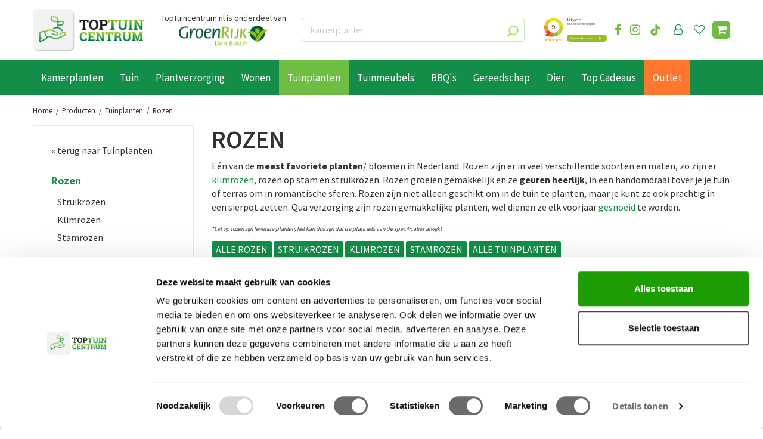

--- FILE ---
content_type: text/html; charset=utf-8
request_url: https://www.toptuincentrum.nl/tuinplanten/rozen
body_size: 40486
content:
<!DOCTYPE html>
<html lang="nl"><head>
<meta charset="utf-8">
<!-- Google Tag Manager -->
<script>(function(w,d,s,l,i){w[l]=w[l]||[];w[l].push({'gtm.start':
new Date().getTime(),event:'gtm.js'});var f=d.getElementsByTagName(s)[0],
j=d.createElement(s),dl=l!='dataLayer'?'&l='+l:'';j.async=true;j.src=
'https://www.googletagmanager.com/gtm.js?id='+i+dl;f.parentNode.insertBefore(j,f);
})(window,document,'script','dataLayer','GTM-NK622FQN');</script>
<!-- End Google Tag Manager --><meta name="viewport" content="width=device-width, initial-scale=1, maximum-scale=1, minimum-scale=1, shrink-to-fit=no">
<title>Rozen - Mooie Planten Kopen - Top Tuincentrum</title>
<meta name="keywords" content="tuinmeubels, dining sets, loungeset, tuintafels, hoekbanken, terrasverwarmers, Noach Outdoor">
<meta name="description" content="Rozen kopen doe je voordelig bij Toptuincentrum.nl! Bekijk hier onze collectie online of bezoek de showroom in Den Bosch.">
<meta property="og:description" content="Rozen kopen doe je voordelig bij Toptuincentrum.nl! Bekijk hier onze collectie online of bezoek de showroom in Den Bosch.">
<meta property="og:type" content="article">
<meta property="og:url" content="https://www.toptuincentrum.nl/tuinplanten/rozen">
<meta property="og:description" content="Rozen

E&amp;eacute;n van de meest favoriete planten/ bloemen in Nederland. Rozen zijn er in veel verschillende soorten en maten, zo zijn er klimrozen, rozen op stam en struikrozen. Rozen groeien gemakkelijk en ze geuren heerlijk, in een handomdraai tover je je tuin of terras om in romantische sferen. Rozen zijn niet alleen geschikt om in de tuin te planten, maar je kunt ze ook prachtig in een sierpot zetten. Qua verzorging zijn rozen gemakkelijke planten, wel dienen ze elk voorjaar gesnoeid te worden.&amp;nbsp;

*Let op rozen zijn levende planten, het kan dus zijn dat de plant iets van de specificaties afwijkt

ALLE ROZEN STRUIKROZEN KLIMROZEN STAMROZEN ALLE TUINPLANTEN">
<meta property="og:image" content="https://www.toptuincentrum.nl/files/images/social-media/">
<meta property="og:title" content="Rozen">
<meta property="og:locale" content="nl_NL">
<meta property="og:site_name" content="Top Tuincentrum">
<meta name="format-detection" content="telephone=no">
<link rel="alternate" type="application/rss+xml" href="https://www.toptuincentrum.nl/nieuws/feed.xml">
<link href="https://www.facebook.com" rel="dns-prefetch" crossorigin>
<link href="https://www.google.com" rel="dns-prefetch" crossorigin>
<link href="https://www.gstatic.com" rel="dns-prefetch" crossorigin>
<link href="https://fonts.google.com/" rel="dns-prefetch" crossorigin>
<link href="https://fonts.gstatic.com" rel="dns-prefetch" crossorigin>
<link href="https://ajax.googleapis.com" rel="dns-prefetch" crossorigin>
<link href="https://www.google-analytics.com" rel="dns-prefetch" crossorigin>
<link href="https://www.googleadservices.com" rel="dns-prefetch" crossorigin>
<link href="https://stats.g.doubleclick.net" rel="dns-prefetch" crossorigin>
<link href="https://www.tuincentrumoverzicht.nl" rel="dns-prefetch" crossorigin>
<!--
<link href="//ajax.googleapis.com/ajax/libs/jquery/1.12.4/jquery.min.js" rel="preload" as="script">
<link href="//ajax.googleapis.com/ajax/libs/jqueryui/1.12.1/jquery-ui.min.js" rel="preload" as="script">
-->
<link href="//ajax.googleapis.com/ajax/libs/jquery/3.7.1/jquery.min.js" rel="preload" as="script">
<link href="//ajax.googleapis.com/ajax/libs/jqueryui/1.14.1/jquery-ui.min.js" rel="preload" as="script">
<link href="/js/production/libs/touch-punch.min.js" rel="preload" as="script">
<link href="/js/production/libs/imagesloaded.pkgd.min.js" rel="preload" as="script">
<link href="/js/production/libs/fancybox/jquery.fancybox-1.3.4.fixed.pack.js" rel="preload" as="script">

<meta name="ahrefs-site-verification" content="f9fb91707a81e239371327aa598f0e3d2f86e75a73c267d091fb47ada0ad3989">
<meta name="google-site-verification" content="SF6J9Ct3j-2PkmXR8M7PSoAhjtMSq88mrsIUcieq5RU">
<link href="https://www.toptuincentrum.nl/tuinplanten/rozen" rel="canonical" />
<link href="/files/images/icons/favicon-1662548002.ico" rel="icon" type="image/x-icon" />
<link href="/files/images/icons/590242edd2/apple-touch-icon-precomposed.png" rel="apple-touch-icon" />
<link rel="preload" href="/font/fontawesome-webfont.woff2?v=4.7.0" as="font" crossorigin>
<link rel="dns-prefetch" href="https://www.google-analytics.com" crossorigin>
<link rel="dns-prefetch" href="https://stats.g.doubleclick.net" crossorigin>
<link rel="stylesheet" type="text/css" href="/website/default-v2/css/style_production.256.css">



    <script type="text/javascript">
  	var app = {"baseUrl":"","assetUrl":"","locale":"nl_NL","language":"nl"};
  	app.lang = app.lang || {};
	</script>
	<script>
  setTimeout(()=>{
    window.dataLayer = window.dataLayer || [];
    let gtmStartedEvent = window.dataLayer.find(element => element['event'] === 'gtm.dom');
    if (!gtmStartedEvent || !gtmStartedEvent['gtm.uniqueEventId']) {
        console.log('loading backup'); 
        function mpCollect(argument)
{
	if(argument[0] == 'event' || 'event' in argument) {
		if('event' in argument && argument['event'].includes('.') || 1 in argument && argument[1].includes('.')) return;
		fetch('/mp/collect', { method: 'POST', body: JSON.stringify(argument) });
	}
}
dataLayer.forEach(mpCollect);
window.dataLayer.push = function() {
	Array.prototype.push.apply(this, arguments);
	mpCollect(arguments[0])
};
    }
  },1000);
</script>	</head>
<body class="col_equal responsive nl_NL nl webshop category-269">
<!-- Google Tag Manager (noscript) -->
<noscript><iframe src="https://www.googletagmanager.com/ns.html?id=GTM-NK622FQN"
height="0" width="0" style="display:none;visibility:hidden"></iframe></noscript>
<!-- End Google Tag Manager (noscript) --><script src="https://static.elfsight.com/platform/platform.js" data-use-service-core defer></script>
<div class="elfsight-app-2917003d-f58e-4a6a-a39b-119d26a5e3f6" data-elfsight-app-lazy></div><div id="body_content">
	<div id=skip-link><a href="#content" class="sr-only sr-only-focusable">Ga naar content</a></div>
	<div class="mobile_menu_button" style="display:none;"><span><a href="#" class="openMenuButton">Open menu</a></span></div><div class="mobile_menu_container" style="display:none;"><div class="closeMenuButton"><span><a href="#" class="closeButtonLink">Sluit menu</a></span></div>
<nav class="layout_block block_type_mobile_navigation">
<div class="in"><ul>
  <li class="first active load_start"><span class=headlink>
    <a title="Gehele assortiment" class="fetch-start" href="#" data-url="/index/menu"><span class=in>Gehele assortiment</span></a>
          <span class="prev_button"></span></span>
  </li>
  <li class="load_previous"><span class=headlink>
    <a class="fetch-previous" href="#" data-url="/index/menu/shop_category_id/269"><span class=in>Tuinplanten</span></a>
          <span class="prev_button"></span></span>
  </li>
  <li class=""><span class=headlink>
    <a title="Rozen" class="label " href="/tuinplanten/rozen"><span class=in>Alle producten</span></a>
          </span>
  </li>
  <li class=""><span class=headlink>
    <a title="Struikrozen" class="label " href="/tuinplanten/rozen/struikrozen"><span class=in>Struikrozen</span></a>
          </span>
  </li>
  <li class=""><span class=headlink>
    <a title="Klimrozen" class="label " href="/tuinplanten/rozen/klimrozen"><span class=in>Klimrozen</span></a>
          </span>
  </li>
  <li class="last"><span class=headlink>
    <a title="Stamrozen" class="label " href="/tuinplanten/rozen/stamrozen"><span class=in>Stamrozen</span></a>
          </span>
  </li>
</ul></div>
</nav></div>	<section id=container>
		<header class="layout_placeholder placeholder-header">
	<div class=in>
		<div id="layout_block_27" class="layout_block block_type_breadcrumbs">
	<div class=in itemscope itemtype="https://schema.org/BreadcrumbList">		<div class="breadcrumb" itemprop="itemListElement" itemscope itemtype="https://schema.org/ListItem">
		  		  <a itemprop="item"  href="/" class="home" title="Home"><span itemprop="name">Home</span><meta itemprop="position" content="1"></a>
		  <div class="separator">&gt;</div>		</div>
			<div class="breadcrumb" itemprop="itemListElement" itemscope itemtype="https://schema.org/ListItem">
		  		  <a itemprop="item"  href="/producten" title="Producten"><span itemprop="name">Producten</span><meta itemprop="position" content="2"></a>
		  <div class="separator">&gt;</div>		</div>
			<div class="breadcrumb" itemprop="itemListElement" itemscope itemtype="https://schema.org/ListItem">
		  		  <a itemprop="item"  href="/tuinplanten" title="Tuinplanten"><span itemprop="name">Tuinplanten</span><meta itemprop="position" content="3"></a>
		  <div class="separator">&gt;</div>		</div>
			<div class="breadcrumb" itemprop="itemListElement" itemscope itemtype="https://schema.org/ListItem">
		  		    <span itemprop="name"  title="Rozen">Rozen</span><meta itemprop="position" content="4">
		  		</div>
	</div>
</div>	
	</div>
</header>	    <div class="column_wrapper disable_right column-2">
	    	<div class=in>
				<div class=main_column id=main_column>
					<div class="layout_placeholder placeholder-content_top">
	<div class="in">
		<div id="layout_block_19" class="layout_block block_type_html header_facebook">
		<div class="wrap">
		<div class=in>
						<div class=block-content><p><a href="https://www.facebook.com/groenrijkdenbosch/" rel="noopener noreferrer" target="_blank"><i class="fa fa-facebook">&nbsp;</i></a> <a href="https://www.instagram.com/groenrijkdenbosch" rel="noopener noreferrer" target="_blank"><i class="fa fa-instagram">&nbsp;</i></a> <a href="https://www.tiktok.com/@groenrijkdenbosch" rel="noopener noreferrer" target="_blank"><img alt="TikTok" height="21" src="https://www.toptuincentrum.nl/files/images/icon-tiktok-21x21-696e23553912e.png" style="width: 21px; height: 21px;" width="21" /></a></p></div>					</div>
	</div>
	</div>
<div id="layout_block_40" class="layout_block block_type_html header-menu">
		<div class="wrap">
		<div class=in>
						<div class=block-content><p><a class="fa fa-reorder" href="#">menu</a></p></div>					</div>
	</div>
	</div>
<div id="layout_block_13" class="layout_block block_type_logo">
	<div class=in>
		<a href="/" title="Tuincentrum Den Bosch" class="logo">
			<img src="/website/default-v2/images/logo.png" alt="Tuincentrum Den Bosch"  loading="eager">
		</a>
	</div>
</div><div id="layout_block_109" class="layout_block block_type_html header-groenrijk">
		<div class="wrap">
		<div class=in>
						<div class=block-content><p style="text-align: center;">TopTuincentrum.nl is onderdeel van<br />
<img alt="" height="37" src="https://www.toptuincentrum.nl/files/files/logo-groenrijk-den-bosch-320x79-69319e8410e16.png" style="width: 150px; height: 37px; margin-top: 3px; margin-bottom: 3px;" width="150" /></p></div>					</div>
	</div>
	</div>
<div id="layout_block_36" class="layout_block block_type_html search_btn">
		<div class="wrap">
		<div class=in>
						<div class=block-content><p><a href="#" class="fa fa-search">src</a></p></div>					</div>
	</div>
	</div>
<div id="layout_block_14" class="layout_block block_type_search_box_2">
	<div class=wrap>
		<div class=in>
			<div class=block-content>
				<form name="search2" class=form action="/zoeken">
					<input type=hidden id=search_id name="search_id" value="14">
					<div class="grid-10-12">
						<input type=text name=q id=search-input placeholder="kamerplanten">
					</div>
					<div class="grid-2-12">
						<input type=submit name=search-submit id=search-submit value="Zoeken">
					</div>
				</form>
			</div>
		</div>
	</div>
</div>
<div id="layout_block_103" class="layout_block block_type_html header-kiyoh">
		<div class="wrap">
		<div class=in>
						<div class=block-content><p><iframe allowtransparency="false" frameborder="0" height="80" scrolling="no" src="https://www.kiyoh.com/retrieve-widget.html?color=white&amp;allowTransparency=false&amp;button=true&amp;lang=nl&amp;tenantId=98&amp;locationId=1064583" width="220"></iframe></p></div>					</div>
	</div>
	</div>
<div id="layout_block_39" class="layout_block block_type_login_box popup">
	<div class=wrap>
		<div class=in>
			<div class=block-content>
										<ul>
														<li class="show-login">
								<a title="Login" class="login-link-element" href="/webshop/account/inloggen"><span>Login</span></a>
								<div class="login-box">
									<form class=form method="post" action="/index/inloggen">
										<fieldset>
											<label for="user">E-mailadres</label>
											<input type="text" name="user" id="user" class="text" placeholder="E-mailadres">
											<label for="password">Wachtwoord</label>
											<input type="password" name="password" id="password" class="text" placeholder="Wachtwoord">
																							<a class="forgot-password" href="/webwinkel/account/wachtwoord-vergeten" title="Wachtwoord vergeten?"><span>Wachtwoord vergeten?</span></a>
																						<input type="submit" class="btn btn-default" value="Inloggen">
										</fieldset>
									</form>
								</div>
							</li>
						</ul>
													</div>
		</div>
	</div>
</div>
<div id="layout_block_57" class="layout_block block_type_webshop_wishlist" onclick="document.location.href='/webwinkel/wishlist'" title="Ga naar je wensenlijst">
	<div class="wrap">
		<div class=in>
						<div class=block-content>
				<a href="/webwinkel/wishlist" title="Wensenlijst" class="wishlistLink">
					<span class="info no_items">
						Wensenlijst is leeg.					</span>
				</a>
			</div>
					</div>
	</div>
</div>
<div id="layout_block_15" class="layout_block block_type_webshop_shoppingcart"  title="Ga naar je winkelwagen">
	<div class="wrap popup-cart-container">
		<div class=in>
						<div class=block-content>
                								<a href="/winkelwagen" class="cartLink">
					<span class="info no_items">
						€ 0,00					</span>
				</a>
								<div class="cart-links no_items">
					<div class="pay-link"><a href="/winkelwagen" title="Bekijken">Bekijken</a></div>
				</div>
							</div>
					</div>
	</div>
</div>
<nav id="layout_block_12" class="layout_block block_type_navigation header_menu submenu_horizontal">
<div class="in">
<ul>
  <li class="first has_submenu" id="item_208"><span class=headlink>
    <a id="208" title="Kamerplanten" class="label " href="/kamerplanten" target="_self"><span class=in>Kamerplanten</span></a>
             <span class="submenu_button"></span>
             </span>
    <div class="sub submenu"><ul>
      <li class="first has_submenu"><span class=headlink>
        <a title="Bloeiende kamerplanten" class="label " href="/kamerplanten/bloeiende-kamerplanten"><span class=in>Bloeiende kamerplanten</span></a>
		             <span class="submenu_button"></span></span>
        <div class="sub subsub"><ul>
          <li class="first">
            <a title="Anthurium - Flamingoplant" href="/kamerplanten/bloeiende-kamerplanten/anthurium-flamingoplant"><span class=in>Anthurium - Flamingoplant</span></a>
				             
          <li>
            <a title="Phalaenopsis - Orchidee" href="/kamerplanten/bloeiende-kamerplanten/phalaenopsis-orchidee"><span class=in>Phalaenopsis - Orchidee</span></a>
				             
          <li class="last">
            <a title="Bromelia" href="/kamerplanten/bloeiende-kamerplanten/bromelia"><span class=in>Bromelia</span></a>
				             
          </li>
        </ul></div>
      </li>
      <li class="has_submenu"><span class=headlink>
        <a title="Groene Kamerplanten" class="label " href="/kamerplanten/groene-kamerplanten"><span class=in>Groene Kamerplanten</span></a>
		             <span class="submenu_button"></span></span>
        <div class="sub subsub"><ul>
          <li class="first last">
            <a title="Palmen" href="/kamerplanten/groene-kamerplanten/palmen"><span class=in>Palmen</span></a>
				             
          </li>
        </ul></div>
      </li>
      <li class="has_submenu"><span class=headlink>
        <a title="Cactussen en Vetplanten" class="label " href="/kamerplanten/cactussen-en-vetplanten"><span class=in>Cactussen en Vetplanten</span></a>
		             <span class="submenu_button"></span></span>
        <div class="sub subsub"><ul>
          <li class="first">
            <a title="Sansevieria - Vrouwentong" href="/kamerplanten/cactussen-en-vetplanten/sansevieria-vrouwentong"><span class=in>Sansevieria - Vrouwentong</span></a>
				             
          <li class="last">
            <a title="Zamioculcas" href="/kamerplanten/cactussen-en-vetplanten/zamioculcas"><span class=in>Zamioculcas</span></a>
				             
          </li>
        </ul></div>
      </li>
      <li class="has_submenu"><span class=headlink>
        <a title="Luchtzuiverende Kamerplanten" class="label " href="/kamerplanten/luchtzuiverende-kamerplanten"><span class=in>Luchtzuiverende Kamerplanten</span></a>
		             <span class="submenu_button"></span></span>
        <div class="sub subsub"><ul>
          <li class="first last">
            <a title="Luchtzuiverende Varens" href="/kamerplanten/luchtzuiverende-kamerplanten/luchtzuiverende-varens"><span class=in>Luchtzuiverende Varens</span></a>
				             
          </li>
        </ul></div>
      </li>
      <li class="has_submenu"><span class=headlink>
        <a title="Grote kamerplanten" class="label " href="/kamerplanten/grote-kamerplanten"><span class=in>Grote kamerplanten</span></a>
		             <span class="submenu_button"></span></span>
        <div class="sub subsub"><ul>
          <li class="first">
            <a title="Grote Strelitzia" href="/kamerplanten/grote-kamerplanten/grote-strelitzia"><span class=in>Grote Strelitzia</span></a>
				             
          <li>
            <a title="Grote Palmen" href="/kamerplanten/grote-kamerplanten/grote-palmen"><span class=in>Grote Palmen</span></a>
				             
          <li>
            <a title="Grote Ficussen" href="/kamerplanten/grote-kamerplanten/grote-ficussen"><span class=in>Grote Ficussen</span></a>
				             
          <li class="last">
            <a title="Alle grote kamerplanten" href="/kamerplanten/grote-kamerplanten/alle-grote-kamerplanten"><span class=in>Alle grote kamerplanten</span></a>
				             
          </li>
        </ul></div>
      </li>
      <li><span class=headlink>
        <a title="Hangplanten" class="label " href="/kamerplanten/hangplanten"><span class=in>Hangplanten</span></a>
		             </span>
      </li>
      <li><span class=headlink>
        <a title="Kamerplanten met grote bladeren" class="label " href="/kamerplanten/kamerplanten-met-grote-bladeren"><span class=in>Kamerplanten met grote bladeren</span></a>
		             </span>
      </li>
      <li><span class=headlink>
        <a title="Kleine Kamerplanten" class="label " href="/kamerplanten/kleine-kamerplanten"><span class=in>Kleine Kamerplanten</span></a>
		             </span>
      </li>
      <li><span class=headlink>
        <a title="Bijzondere kamerplanten" class="label " href="/kamerplanten/bijzondere-kamerplanten"><span class=in>Bijzondere kamerplanten</span></a>
		             </span>
      </li>
      <li><span class=headlink>
        <a title="Diervriendelijke planten" class="label " href="/kamerplanten/diervriendelijke-planten"><span class=in>Diervriendelijke planten</span></a>
		             </span>
      </li>
      <li><span class=headlink>
        <a title="Kamerplanten Cadeau Boxen" class="label " href="/kamerplanten/kamerplanten-cadeau-boxen"><span class=in>Kamerplanten Cadeau Boxen</span></a>
		             </span>
      </li>
      <li class="last"><span class=headlink>
        <a title="Kamerplanten voeding" class="label " href="/kamerplanten/kamerplanten-voeding"><span class=in>Kamerplanten voeding</span></a>
		             </span>
      </li>
    </ul></div>
  </li>
  <li class="has_submenu" id="item_42"><span class=headlink>
    <a id="42" title="Tuin" class="label " href="/tuin" target="_self"><span class=in>Tuin</span></a>
             <span class="submenu_button"></span>
             </span>
    <div class="sub submenu"><ul>
      <li class="first has_submenu"><span class=headlink>
        <a title="Tuinverlichting" class="label " href="/tuin/tuinverlichting"><span class=in>Tuinverlichting</span></a>
		             <span class="submenu_button"></span></span>
        <div class="sub subsub"><ul>
          <li class="first">
            <a title="Tuinlampen" href="/tuin/tuinverlichting/tuinlampen"><span class=in>Tuinlampen</span></a>
				             
          <li>
            <a title="Solar verlichting" href="/tuin/tuinverlichting/solar-verlichting"><span class=in>Solar tuinverlichting</span></a>
				             
          <li>
            <a title="Wandlamp" href="/tuin/tuinverlichting/wandlamp"><span class=in>Wandlampen</span></a>
				             
          <li>
            <a title="Batterijen" href="/tuin/tuinverlichting/batterijen"><span class=in>Batterijen</span></a>
				             
          <li class="last">
            <a title="Losse lampen" href="/tuin/tuinverlichting/losse-lampen"><span class=in>Losse lampen</span></a>
				             
          </li>
        </ul></div>
      </li>
      <li class="has_submenu"><span class=headlink>
        <a title="Tuindecoratie" class="label " href="/tuin/tuindecoratie"><span class=in>Tuindecoratie</span></a>
		             <span class="submenu_button"></span></span>
        <div class="sub subsub"><ul>
          <li class="first">
            <a title="Tuinschilderijen" href="/tuin/tuindecoratie/tuinschilderijen"><span class=in>Tuinschilderijen</span></a>
				             
          <li>
            <a title="Tuindoeken" href="/tuin/tuindecoratie/tuindoeken"><span class=in>Tuindoeken</span></a>
				             
          <li>
            <a title="Tuinbeelden" href="/tuin/tuindecoratie/tuinbeelden"><span class=in>Tuinbeelden</span></a>
				             
          <li>
            <a title="Buitenkleed" href="/tuin/tuindecoratie/buitenkleed"><span class=in>Buitenkleed</span></a>
				             
          <li>
            <a title="Deurmatten" href="/tuin/tuindecoratie/deurmatten"><span class=in>Deurmatten</span></a>
				             
          <li>
            <a title="Weermeters" href="/tuin/tuindecoratie/weermeters"><span class=in>Weermeters</span></a>
				             
          <li>
            <a title="Rolgordijnen" href="/tuin/tuindecoratie/rolgordijnen"><span class=in>Rolgordijnen</span></a>
				             
          <li class="last">
            <a title="Terrasverwarming" href="/tuin/tuindecoratie/terrasverwarming"><span class=in>Terrasverwarming</span></a>
				             
          </li>
        </ul></div>
      </li>
      <li class="has_submenu"><span class=headlink>
        <a title="Bollen&amp;Zaden" class="label " href="/tuin/bollenzaden"><span class=in>Bollen&amp;Zaden</span></a>
		             <span class="submenu_button"></span></span>
        <div class="sub subsub"><ul>
          <li class="first">
            <a title="Bloembollen" href="/tuin/bollenzaden/bloembollen"><span class=in>Bloembollen</span></a>
				             
          <li>
            <a title="Zaden" href="/tuin/bollenzaden/zaden"><span class=in>Zaden</span></a>
				             
          <li class="last">
            <a title="Moestuin zaden" href="/tuin/bollenzaden/moestuin-zaden"><span class=in>Moestuin zaden</span></a>
				             
          </li>
        </ul></div>
      </li>
      <li class="has_submenu"><span class=headlink>
        <a title="Gereedschap" class="label " href="/tuin/gereedschap"><span class=in>Gereedschap</span></a>
		             <span class="submenu_button"></span></span>
        <div class="sub subsub"><ul>
          <li class="first">
            <a title="Handgereedschap" href="/tuin/gereedschap/handgereedschap"><span class=in>Handgereedschap</span></a>
				             
          <li>
            <a title="Snoeigereedschap" href="/tuin/gereedschap/snoeigereedschap"><span class=in>Snoeigereedschap</span></a>
				             
          <li>
            <a title="Bijlen, Zagen en Messen" href="/tuin/gereedschap/bijlen-zagen-en-messen"><span class=in>Bijlen, Zagen en Messen</span></a>
				             
          <li>
            <a title="Accu- en elektrisch gereedschap" href="/tuin/gereedschap/accu-en-elektrisch-gereedschap"><span class=in>Accu- en elektrisch gereedschap</span></a>
				             
          <li>
            <a title="Sneeuwscheppen &amp; ijskrabbers" href="/tuin/gereedschap/sneeuwscheppen-ijskrabbers"><span class=in>Sneeuwscheppen &amp; ijskrabbers</span></a>
				             
          <li>
            <a title="Tuinhandschoenen" href="/tuin/gereedschap/tuinhandschoenen"><span class=in>Handschoenen</span></a>
				             
          <li>
            <a title="Laarzen" href="/tuin/gereedschap/laarzen"><span class=in>Laarzen</span></a>
				             
          <li>
            <a title="Plantklemmen" href="/tuin/gereedschap/plantklemmen"><span class=in>Plantklemmen</span></a>
				             
          <li class="last">
            <a title="Kindertuingereedschap" href="/tuin/gereedschap/kindertuingereedschap"><span class=in>Kindertuingereedschap</span></a>
				             
          </li>
        </ul></div>
      </li>
      <li class="has_submenu"><span class=headlink>
        <a title="Bloempotten voor buiten" class="label " href="/tuin/bloempotten-voor-buiten"><span class=in>Bloempotten voor buiten</span></a>
		             <span class="submenu_button"></span></span>
        <div class="sub subsub"><ul>
          <li class="first">
            <a title="Kunststof bloempot" href="/tuin/bloempotten-voor-buiten/kunststof-bloempot"><span class=in>Kunststof bloempot</span></a>
				             
          <li>
            <a title="Metalen plantenbakken" href="/tuin/bloempotten-voor-buiten/metalen-plantenbakken"><span class=in>Metalen plantenbakken</span></a>
				             
          <li>
            <a title="Balkon plantenbakken" href="/tuin/bloempotten-voor-buiten/balkon-plantenbakken"><span class=in>Balkon plantenbakken</span></a>
				             
          <li>
            <a title="Zinken potten" href="/tuin/bloempotten-voor-buiten/zinken-potten"><span class=in>Zinken potten</span></a>
				             
          <li>
            <a title="Rieten manden" href="/tuin/bloempotten-voor-buiten/rieten-manden"><span class=in>Rieten manden</span></a>
				             
          <li>
            <a title="Capi accessoires" href="/tuin/bloempotten-voor-buiten/capi-accessoires"><span class=in>Capi accessoires</span></a>
				             
          <li class="last">
            <a title="Hangpotten" href="/tuin/bloempotten-voor-buiten/hangpotten"><span class=in>Hangpotten</span></a>
				             
          </li>
        </ul></div>
      </li>
      <li class="has_submenu"><span class=headlink>
        <a title="Kunstgras" class="label " href="/tuin/kunstgras"><span class=in>Kunstgras</span></a>
		             <span class="submenu_button"></span></span>
        <div class="sub subsub"><ul>
          <li class="first">
            <a title="Kunstgras rollen" href="/tuin/kunstgras/kunstgras-rollen"><span class=in>Kunstgras rollen</span></a>
				             
          <li class="last">
            <a title="Kunstgras accessoires" href="/tuin/kunstgras/kunstgras-accessoires"><span class=in>Kunstgras accessoires</span></a>
				             
          </li>
        </ul></div>
      </li>
      <li class="has_submenu"><span class=headlink>
        <a title="Moestuin" class="label " href="/tuin/moestuin"><span class=in>Moestuin</span></a>
		             <span class="submenu_button"></span></span>
        <div class="sub subsub"><ul>
          <li class="first">
            <a title="Kweekkas" href="/tuin/moestuin/kweekkas"><span class=in>Kweekkas</span></a>
				             
          <li>
            <a title="Kweekpot" href="/tuin/moestuin/kweekpot"><span class=in>Kweekpot</span></a>
				             
          <li>
            <a title="Moestuin Bescherming" href="/tuin/moestuin/moestuin-bescherming"><span class=in>Moestuin Bescherming</span></a>
				             
          <li>
            <a title="Moestuin Gereedschap" href="/tuin/moestuin/moestuin-gereedschap"><span class=in>Moestuin Gereedschap</span></a>
				             
          <li class="last">
            <a title="Moestuin voeding en verzorging" href="/tuin/moestuin/moestuin-voeding-en-verzorging"><span class=in>Moestuin voeding en verzorging</span></a>
				             
          </li>
        </ul></div>
      </li>
      <li class="last"><span class=headlink>
        <a title="Gaslantaarns" class="label " href="/tuin/gaslantaarns"><span class=in>Gaslantaarns</span></a>
		             </span>
      </li>
    </ul></div>
  </li>
  <li class="has_submenu" id="item_216"><span class=headlink>
    <a id="216" title="Plantverzorging" class="label " href="/plantverzorging" target="_self"><span class=in>Plantverzorging</span></a>
             <span class="submenu_button"></span>
             </span>
    <div class="sub submenu"><ul>
      <li class="first"><span class=headlink>
        <a title="Plantvoeding" class="label " href="/plantverzorging/plantvoeding"><span class=in>Plantvoeding</span></a>
		             </span>
      </li>
      <li class="has_submenu"><span class=headlink>
        <a title="Bestrijdingsmiddelen" class="label " href="/plantverzorging/bestrijdingsmiddelen"><span class=in>Bestrijdingsmiddelen</span></a>
		             <span class="submenu_button"></span></span>
        <div class="sub subsub"><ul>
          <li class="first">
            <a title="Mos en onkruidbestrijding" href="/plantverzorging/bestrijdingsmiddelen/mos-en-onkruidbestrijding"><span class=in>Mos en onkruidbestrijding</span></a>
				             
          <li>
            <a title="Dierenbestrijdingsmiddelen" href="/plantverzorging/bestrijdingsmiddelen/dierenbestrijdingsmiddelen"><span class=in>Dierenbestrijdingsmiddelen</span></a>
				             
          <li class="last">
            <a title="Gewasbescherming" href="/plantverzorging/bestrijdingsmiddelen/gewasbescherming"><span class=in>Gewasbescherming</span></a>
				             
          </li>
        </ul></div>
      </li>
      <li class="has_submenu"><span class=headlink>
        <a title="Meststoffen" class="label " href="/plantverzorging/meststoffen"><span class=in>Meststoffen</span></a>
		             <span class="submenu_button"></span></span>
        <div class="sub subsub"><ul>
          <li class="first last">
            <a title="Potgrond1" href="/plantverzorging/meststoffen/potgrond1"><span class=in>Potgrond1</span></a>
				             
          </li>
        </ul></div>
      </li>
      <li class="has_submenu"><span class=headlink>
        <a title="Bewatering" class="label " href="/plantverzorging/bewatering"><span class=in>Bewatering</span></a>
		             <span class="submenu_button"></span></span>
        <div class="sub subsub"><ul>
          <li class="first">
            <a title="Gieters en Drukspuit" href="/plantverzorging/bewatering/gieters-en-drukspuit"><span class=in>Gieters</span></a>
				             
          <li>
            <a title="Tuinslangen" href="/plantverzorging/bewatering/tuinslangen"><span class=in>Tuinslangen</span></a>
				             
          <li>
            <a title="Koppelstukken" href="/plantverzorging/bewatering/koppelstukken"><span class=in>Koppelstukken</span></a>
				             
          <li>
            <a title="Tuinsproeiers en spuiten" href="/plantverzorging/bewatering/tuinsproeiers-en-spuiten"><span class=in>Tuinsproeiers en spuiten</span></a>
				             
          <li>
            <a title="Slangwagens en Slangenhouder" href="/plantverzorging/bewatering/slangwagens-en-slangenhouder"><span class=in>Slangwagens en slanghaspels</span></a>
				             
          <li>
            <a title="Micro-Drip-System" href="/plantverzorging/bewatering/micro-drip-system"><span class=in>Micro-Drip-System</span></a>
				             
          <li class="last">
            <a title="Regentonnen" href="/plantverzorging/bewatering/regentonnen"><span class=in>Regentonnen</span></a>
				             
          </li>
        </ul></div>
      </li>
      <li><span class=headlink>
        <a title="Plantgeleiders" class="label " href="/plantverzorging/plantgeleiders"><span class=in>Plantgeleiders</span></a>
		             </span>
      </li>
      <li><span class=headlink>
        <a title="Gazon en Gazonmest" class="label " href="/plantverzorging/gazon-en-gazonmest"><span class=in>Gazon en Gazonmest</span></a>
		             </span>
      </li>
      <li><span class=headlink>
        <a title="Plant afdekhoes" class="label " href="/plantverzorging/plant-afdekhoes"><span class=in>Plant afdekhoes</span></a>
		             </span>
      </li>
      <li class="last"><span class=headlink>
        <a title="Bodemverbeteraar" class="label " href="/plantverzorging/bodemverbeteraar"><span class=in>Bodemverbeteraar</span></a>
		             </span>
      </li>
    </ul></div>
  </li>
  <li class="has_submenu" id="item_43"><span class=headlink>
    <a id="43" title="Wonen" class="label " href="/wonen" target="_self"><span class=in>Wonen</span></a>
             <span class="submenu_button"></span>
             </span>
    <div class="sub submenu"><ul>
      <li class="first has_submenu"><span class=headlink>
        <a title="Woonaccessoires" class="label " href="/wonen/woonaccessoires"><span class=in>Woonaccessoires</span></a>
		             <span class="submenu_button"></span></span>
        <div class="sub subsub"><ul>
          <li class="first">
            <a title="Tegeltjes" href="/wonen/woonaccessoires/tegeltjes"><span class=in>Tegeltjes</span></a>
				             
          <li>
            <a title="Plaids" href="/wonen/woonaccessoires/plaids"><span class=in>Plaids</span></a>
				             
          <li>
            <a title="Sierkussens" href="/wonen/woonaccessoires/sierkussens"><span class=in>Sierkussens</span></a>
				             
          <li>
            <a title="Vazen" href="/wonen/woonaccessoires/vazen"><span class=in>Vazen en Kruiken</span></a>
				             
          <li>
            <a title="Interieur lampen" href="/wonen/woonaccessoires/interieur-lampen"><span class=in>Interieur lampen</span></a>
				             
          <li class="last">
            <a title="Kandelaars en windlichten" href="/wonen/woonaccessoires/kandelaars-en-windlichten"><span class=in>Kandelaars en windlichten</span></a>
				             
          </li>
        </ul></div>
      </li>
      <li class="has_submenu"><span class=headlink>
        <a title="Meubelen" class="label " href="/wonen/meubelen"><span class=in>Meubelen</span></a>
		             <span class="submenu_button"></span></span>
        <div class="sub subsub"><ul>
          <li class="first">
            <a title="Eetkamerstoelen" href="/wonen/meubelen/eetkamerstoelen"><span class=in>Eetkamerstoelen</span></a>
				             
          <li>
            <a title="Tafels" href="/wonen/meubelen/tafels"><span class=in>Tafels</span></a>
				             
          <li class="last">
            <a title="Kasten" href="/wonen/meubelen/kasten"><span class=in>Kasten</span></a>
				             
          </li>
        </ul></div>
      </li>
      <li class="has_submenu"><span class=headlink>
        <a title="Kunstplanten en -bloemen" class="label " href="/wonen/kunstplanten-en-bloemen"><span class=in>Kunstplanten en -bloemen</span></a>
		             <span class="submenu_button"></span></span>
        <div class="sub subsub"><ul>
          <li class="first">
            <a title="Zijden boeketten" href="/wonen/kunstplanten-en-bloemen/zijden-boeketten"><span class=in>Zijden boeketten</span></a>
				             
          <li>
            <a title="Kunstbloemen" href="/wonen/kunstplanten-en-bloemen/kunstbloemen"><span class=in>Kunstbloemen</span></a>
				             
          <li>
            <a title="Groene kunstplanten" href="/wonen/kunstplanten-en-bloemen/groene-kunstplanten"><span class=in>Groene kunstplanten</span></a>
				             
          <li>
            <a title="Bloeiende kunstplanten" href="/wonen/kunstplanten-en-bloemen/bloeiende-kunstplanten"><span class=in>Bloeiende kunstplanten</span></a>
				             
          <li class="last">
            <a title="Grote kunstplanten" href="/wonen/kunstplanten-en-bloemen/grote-kunstplanten"><span class=in>Grote kunstplanten</span></a>
				             
          </li>
        </ul></div>
      </li>
      <li class="has_submenu"><span class=headlink>
        <a title="Interieurparfum en geuren" class="label " href="/wonen/geuren"><span class=in>Interieurparfum en geuren</span></a>
		             <span class="submenu_button"></span></span>
        <div class="sub subsub"><ul>
          <li class="first">
            <a title="Geurbranders" href="/wonen/geuren/geurbranders"><span class=in>Geurbranders</span></a>
				             
          <li>
            <a title="Geurstokjes" href="/wonen/geuren/geurstokjes"><span class=in>Geurstokjes</span></a>
				             
          <li>
            <a title="Wasparfums" href="/wonen/geuren/wasparfum"><span class=in>Wasparfum</span></a>
				             
          <li>
            <a title="Waxbranders" href="/wonen/geuren/waxbranders"><span class=in>Waxbranders</span></a>
				             
          <li>
            <a title="Autoparfums" href="/wonen/geuren/autoparfum"><span class=in>Autoparfum</span></a>
				             
          <li>
            <a title="Geurzakjes" href="/wonen/geuren/geurzakjes"><span class=in>Geurzakjes</span></a>
				             
          <li class="last">
            <a title="Navullingen" href="/wonen/geuren/navullingen"><span class=in>Navullingen</span></a>
				             
          </li>
        </ul></div>
      </li>
      <li class="has_submenu"><span class=headlink>
        <a title="Kaarsen" class="label " href="/wonen/kaarsen"><span class=in>Kaarsen</span></a>
		             <span class="submenu_button"></span></span>
        <div class="sub subsub"><ul>
          <li class="first">
            <a title="Kaarsenzand" href="/wonen/kaarsen/kaarsenzand"><span class=in>Kaarsenzand</span></a>
				             
          <li>
            <a title="Geurkaarsen" href="/wonen/kaarsen/geurkaarsen"><span class=in>Geurkaarsen</span></a>
				             
          <li>
            <a title="Bolkaarsen" href="/wonen/kaarsen/bolkaarsen"><span class=in>Bolkaarsen</span></a>
				             
          <li>
            <a title="Stompkaarsen" href="/wonen/kaarsen/stompkaarsen"><span class=in>Stompkaarsen</span></a>
				             
          <li>
            <a title="Tafelkaarsen" href="/wonen/kaarsen/tafelkaarsen"><span class=in>Tafelkaarsen</span></a>
				             
          <li class="last">
            <a title="Waxinelichtjes" href="/wonen/kaarsen/waxinelichtjes"><span class=in>Waxinelichtjes</span></a>
				             
          </li>
        </ul></div>
      </li>
      <li class="has_submenu"><span class=headlink>
        <a title="Wanddecoratie" class="label " href="/wonen/wanddecoratie"><span class=in>Wanddecoratie</span></a>
		             <span class="submenu_button"></span></span>
        <div class="sub subsub"><ul>
          <li class="first">
            <a title="Schilderijen" href="/wonen/wanddecoratie/schilderijen"><span class=in>Schilderijen</span></a>
				             
          <li>
            <a title="Wandborden" href="/wonen/wanddecoratie/wandborden"><span class=in>Wandborden</span></a>
				             
          <li>
            <a title="Wandhangers" href="/wonen/wanddecoratie/wandhangers"><span class=in>Wandhangers</span></a>
				             
          <li class="last">
            <a title="Klokken" href="/wonen/wanddecoratie/klokken"><span class=in>Klokken</span></a>
				             
          </li>
        </ul></div>
      </li>
      <li class="has_submenu"><span class=headlink>
        <a title="Bloempotten voor binnen" class="label " href="/wonen/bloempotten-voor-binnen"><span class=in>Bloempotten voor binnen</span></a>
		             <span class="submenu_button"></span></span>
        <div class="sub subsub"><ul>
          <li class="first">
            <a title="Kunststof bloempot" href="/wonen/bloempotten-voor-binnen/kunststof-bloempot"><span class=in>Kunststof bloempot</span></a>
				             
          <li>
            <a title="Metalen bloempotten" href="/wonen/bloempotten-voor-binnen/metalen-bloempotten"><span class=in>Metalen bloempotten</span></a>
				             
          <li>
            <a title="Keramiek bloempotten" href="/wonen/bloempotten-voor-binnen/keramiek-bloempotten"><span class=in>Keramiek bloempotten</span></a>
				             
          <li>
            <a title="Mini bloempotjes" href="/wonen/bloempotten-voor-binnen/mini-bloempotjes"><span class=in>Mini bloempotjes</span></a>
				             
          <li>
            <a title="Inzethoezen" href="/wonen/bloempotten-voor-binnen/inzethoezen"><span class=in>Inzethoezen</span></a>
				             
          <li>
            <a title="Bloempot onderzetters" href="/wonen/bloempotten-voor-binnen/bloempot-onderzetters"><span class=in>Bloempot onderzetters</span></a>
				             
          <li class="last">
            <a title="Capi bloempotten" href="/wonen/bloempotten-voor-binnen/capi-bloempot"><span class=in>Capi bloempotten</span></a>
				             
          </li>
        </ul></div>
      </li>
      <li class="last has_submenu"><span class=headlink>
        <a title="Do it yourself (DIY) spullen" class="label " href="/wonen/do-it-yourself-diy-spullen"><span class=in>Do it yourself (DIY) spullen</span></a>
		             <span class="submenu_button"></span></span>
        <div class="sub subsub"><ul>
          <li class="first">
            <a title="Steekschuim" href="/wonen/do-it-yourself-diy-spullen/steekschuim"><span class=in>Steekschuim</span></a>
				             
          <li>
            <a title="Kransen" href="/wonen/do-it-yourself-diy-spullen/kransen"><span class=in>Kransen</span></a>
				             
          <li>
            <a title="Decoratie" href="/wonen/do-it-yourself-diy-spullen/decoratie"><span class=in>Decoratie</span></a>
				             
          <li>
            <a title="Hobby gereedschap" href="/wonen/do-it-yourself-diy-spullen/hobby-gereedschap"><span class=in>Hobby gereedschap</span></a>
				             
          <li class="last">
            <a title="Decoratie ringen" href="/wonen/do-it-yourself-diy-spullen/decoratie-ringen"><span class=in>Decoratie ringen</span></a>
				             
          </li>
        </ul></div>
      </li>
    </ul></div>
  </li>
  <li class="has_submenu active" id="item_157"><span class=headlink>
    <a id="157" title="Tuinplanten" class="label " href="/tuinplanten" target="_self"><span class=in>Tuinplanten</span></a>
             <span class="submenu_button"></span>
             </span>
    <div class="sub submenu"><ul>
      <li class="first has_submenu"><span class=headlink>
        <a title="Fruitbomen" class="label " href="/tuinplanten/fruitbomen"><span class=in>Fruitbomen</span></a>
		             <span class="submenu_button"></span></span>
        <div class="sub subsub"><ul>
          <li class="first">
            <a title="Appelboom" href="/tuinplanten/fruitbomen/appelboom"><span class=in>Appelboom</span></a>
				             
          <li>
            <a title="Perenboom" href="/tuinplanten/fruitbomen/perenboom"><span class=in>Perenboom</span></a>
				             
          <li>
            <a title="Pruimenboom" href="/tuinplanten/fruitbomen/pruimenboom"><span class=in>Pruimenboom</span></a>
				             
          <li>
            <a title="Kersenboom" href="/tuinplanten/fruitbomen/kersenboom"><span class=in>Kersenboom</span></a>
				             
          <li>
            <a title="Vijgenboom" href="/tuinplanten/fruitbomen/vijgenboom"><span class=in>Vijgenboom</span></a>
				             
          <li>
            <a title="Bessenstruiken" href="/tuinplanten/fruitbomen/bessenstruiken"><span class=in>Bessenstruiken</span></a>
				             
          <li>
            <a title="Druivenstruiken" href="/tuinplanten/fruitbomen/druivenstruiken"><span class=in>Druivenstruiken</span></a>
				             
          <li class="last">
            <a title="Kiwi plant" href="/tuinplanten/fruitbomen/kiwi-plant"><span class=in>Kiwi plant</span></a>
				             
          </li>
        </ul></div>
      </li>
      <li class="has_submenu"><span class=headlink>
        <a title="Klimplanten" class="label " href="/tuinplanten/klimplanten"><span class=in>Klimplanten</span></a>
		             <span class="submenu_button"></span></span>
        <div class="sub subsub"><ul>
          <li class="first">
            <a title="Clematis" href="/tuinplanten/klimplanten/clematis"><span class=in>Clematis</span></a>
				             
          <li>
            <a title="Klimop - Hedera" href="/tuinplanten/klimplanten/klimop-hedera"><span class=in>Hedera</span></a>
				             
          <li>
            <a title="Klimfruit" href="/tuinplanten/klimplanten/klimfruit"><span class=in>Klimfruit</span></a>
				             
          <li>
            <a title="Blauwe Regen - Wisteria" href="/tuinplanten/klimplanten/blauwe-regen-wisteria"><span class=in>Blauwe Regen - Wisteria</span></a>
				             
          <li>
            <a title="Kamperfoelie - Lonicera" href="/tuinplanten/klimplanten/kamperfoelie-lonicera"><span class=in>Kamperfoelie - Lonicera</span></a>
				             
          <li>
            <a title="Passiebloem - Passiflora" href="/tuinplanten/klimplanten/passiebloem-passiflora"><span class=in>Passiebloem - Passiflora</span></a>
				             
          <li>
            <a title="Toscaanse Jasmijn" href="/tuinplanten/klimplanten/toscaanse-jasmijn"><span class=in>Toscaanse Jasmijn</span></a>
				             
          <li class="last">
            <a title="Overige klimplanten" href="/tuinplanten/klimplanten/overige-klimplanten"><span class=in>Overige klimplanten</span></a>
				             
          </li>
        </ul></div>
      </li>
      <li class="has_submenu"><span class=headlink>
        <a title="Siergrassen" class="label " href="/tuinplanten/siergrassen"><span class=in>Siergrassen</span></a>
		             <span class="submenu_button"></span></span>
        <div class="sub subsub"><ul>
          <li class="first">
            <a title="Zegge" href="/tuinplanten/siergrassen/zegge"><span class=in>Zegge</span></a>
				             
          <li>
            <a title="Pampasgras" href="/tuinplanten/siergrassen/pampasgras"><span class=in>Pampasgras</span></a>
				             
          <li>
            <a title="Leliegras" href="/tuinplanten/siergrassen/leliegras"><span class=in>Leliegras</span></a>
				             
          <li>
            <a title="Prachtriet" href="/tuinplanten/siergrassen/prachtriet"><span class=in>Prachtriet</span></a>
				             
          <li>
            <a title="Pijpestrootje" href="/tuinplanten/siergrassen/pijpestrootje"><span class=in>Pijpestrootje</span></a>
				             
          <li class="last">
            <a title="Lampenpoetsersgras" href="/tuinplanten/siergrassen/lampenpoetsersgras"><span class=in>Lampenpoetsersgras</span></a>
				             
          </li>
        </ul></div>
      </li>
      <li class="has_submenu"><span class=headlink>
        <a title="Rozen" class="label " href="/tuinplanten/rozen"><span class=in>Rozen</span></a>
		             <span class="submenu_button"></span></span>
        <div class="sub subsub"><ul>
          <li class="first">
            <a title="Struikrozen" href="/tuinplanten/rozen/struikrozen"><span class=in>Struikrozen</span></a>
				             
          <li>
            <a title="Klimrozen" href="/tuinplanten/rozen/klimrozen"><span class=in>Klimrozen</span></a>
				             
          <li class="last">
            <a title="Stamrozen" href="/tuinplanten/rozen/stamrozen"><span class=in>Stamrozen</span></a>
				             
          </li>
        </ul></div>
      </li>
      <li class="has_submenu"><span class=headlink>
        <a title="Vaste planten V.I.P.S." class="label " href="/tuinplanten/vaste-planten-vips"><span class=in>Vaste planten V.I.P.S.</span></a>
		             <span class="submenu_button"></span></span>
        <div class="sub subsub"><ul>
          <li class="first">
            <a title="Kleurige zomerbloeiers" href="/tuinplanten/vaste-planten-vips/kleurige-zomerbloeiers"><span class=in>Kleurige zomerbloeiers</span></a>
				             
          <li>
            <a title="Warme nazomerbloeiers" href="/tuinplanten/vaste-planten-vips/warme-nazomerbloeiers"><span class=in>Warme nazomerbloeiers</span></a>
				             
          <li>
            <a title="Stoere schaduwzoekers" href="/tuinplanten/vaste-planten-vips/stoere-schaduwzoekers"><span class=in>Stoere schaduwzoekers</span></a>
				             
          <li>
            <a title="Bijzondere bodembedekkers" href="/tuinplanten/vaste-planten-vips/bijzondere-bodembedekkers"><span class=in>Bijzondere bodembedekkers</span></a>
				             
          <li>
            <a title="Makkelijke krachtpatsers" href="/tuinplanten/vaste-planten-vips/makkelijke-krachtpatsers"><span class=in>Makkelijke krachtpatsers</span></a>
				             
          <li>
            <a title="Blije bijen" href="/tuinplanten/vaste-planten-vips/blije-bijen"><span class=in>Blije bijen</span></a>
				             
          <li class="last">
            <a title="Vrolijke vlinders" href="/tuinplanten/vaste-planten-vips/vrolijke-vlinders"><span class=in>Vrolijke vlinders</span></a>
				             
          </li>
        </ul></div>
      </li>
      <li class="last"><span class=headlink>
        <a title="Varenplanten" class="label " href="/tuinplanten/varenplanten"><span class=in>Varenplanten</span></a>
		             </span>
      </li>
    </ul></div>
  </li>
  <li class="has_submenu" id="item_16"><span class=headlink>
    <a id="16" title="Loungesets Hoofd" class="label " href="/tuinmeubelen" target="_self"><span class=in>Tuinmeubels</span></a>
             <span class="submenu_button"></span>
             </span>
    <div class="sub submenu"><ul>
      <li class="first has_submenu"><span class=headlink>
        <a title="Tuintafels" class="label " href="/tuinmeubelen/tuintafels"><span class=in>Tuintafels</span></a>
		             <span class="submenu_button"></span></span>
        <div class="sub subsub"><ul>
          <li class="first">
            <a title="Tuin eettafels" href="/tuinmeubelen/tuintafels/tuin-eettafels"><span class=in>Eettafels (buiten)</span></a>
				             
          <li>
            <a title="Loungetafels" href="/tuinmeubelen/tuintafels/loungetafels"><span class=in>Loungetafels</span></a>
				             
          <li>
            <a title="Inklapbare tuintafels" href="/tuinmeubelen/tuintafels/inklapbare-tuintafels"><span class=in>Inklapbare tuintafels</span></a>
				             
          <li>
            <a title="Bijzettafels" href="/tuinmeubelen/tuintafels/bijzettafels"><span class=in>Bijzettafels</span></a>
				             
          <li>
            <a title="Ronde Tuintafels" href="/tuinmeubelen/tuintafels/ronde-tuintafels"><span class=in>Ronde tuintafels</span></a>
				             
          <li class="last">
            <a title="Picknicktafels" href="/tuinmeubelen/tuintafels/picknicktafels"><span class=in>Picknicktafels</span></a>
				             
          </li>
        </ul></div>
      </li>
      <li class="has_submenu"><span class=headlink>
        <a title="Tuinstoelen" class="label " href="/tuinmeubelen/tuinstoelen"><span class=in>Tuinstoelen</span></a>
		             <span class="submenu_button"></span></span>
        <div class="sub subsub"><ul>
          <li class="first">
            <a title="Dining tuinstoelen" href="/tuinmeubelen/tuinstoelen/dining-tuinstoelen"><span class=in>Dining stoelen</span></a>
				             
          <li>
            <a title="Lounge stoelen" href="/tuinmeubelen/tuinstoelen/lounge-stoelen"><span class=in>Lounge stoelen</span></a>
				             
          <li>
            <a title="Hangstoelen" href="/tuinmeubelen/tuinstoelen/hangstoelen"><span class=in>Hangstoelen</span></a>
				             
          <li>
            <a title="Verstelbare tuinstoelen" href="/tuinmeubelen/tuinstoelen/verstelbare-tuinstoelen"><span class=in>Verstelbare tuinstoelen</span></a>
				             
          <li>
            <a title="Stapelbare tuinstoelen" href="/tuinmeubelen/tuinstoelen/stapelbare-tuinstoelen"><span class=in>Stapelbare tuinstoelen</span></a>
				             
          <li class="last">
            <a title="Tuinstoelen outlet" href="/tuinmeubelen/tuinstoelen/outlet-tuinstoelen"><span class=in>Tuinstoelen outlet</span></a>
				             
          </li>
        </ul></div>
      </li>
      <li class="has_submenu"><span class=headlink>
        <a title="Tuinbanken" class="label " href="/tuinmeubelen/tuinbanken"><span class=in>Tuinbanken</span></a>
		             <span class="submenu_button"></span></span>
        <div class="sub subsub"><ul>
          <li class="first">
            <a title="Loungebanken" href="/tuinmeubelen/tuinbanken/loungebanken"><span class=in>Loungebanken</span></a>
				             
          <li>
            <a title="Hoekbanken" href="/tuinmeubelen/tuinbanken/hoekbanken"><span class=in>Hoekbanken</span></a>
				             
          <li>
            <a title="Houten tuinbank" href="/tuinmeubelen/tuinbanken/houten-tuinbank"><span class=in>Houten tuinbank</span></a>
				             
          <li>
            <a title="Metalen tuinbanken" href="/tuinmeubelen/tuinbanken/metalen-tuinbanken"><span class=in>Metalen tuinbanken</span></a>
				             
          <li>
            <a title="Picknick banken" href="/tuinmeubelen/tuinbanken/picknick-banken"><span class=in>Picknickbanken</span></a>
				             
          <li class="last">
            <a title="Voetenbanken" href="/tuinmeubelen/tuinbanken/voetenbanken"><span class=in>Voetenbanken</span></a>
				             
          </li>
        </ul></div>
      </li>
      <li class="has_submenu"><span class=headlink>
        <a title="Loungesets" class="label " href="/tuinmeubelen/loungesets"><span class=in>Loungesets</span></a>
		             <span class="submenu_button"></span></span>
        <div class="sub subsub"><ul>
          <li class="first">
            <a title="Hoek Loungesets" href="/tuinmeubelen/loungesets/hoek-loungesets"><span class=in>Hoekbank Loungesets</span></a>
				             
          <li>
            <a title="Stoel-Bank Loungesets" href="/tuinmeubelen/loungesets/stoel-bank-loungesets"><span class=in>Stoel-Bank Loungesets</span></a>
				             
          <li class="last">
            <a title="Dining Loungesets" href="/tuinmeubelen/loungesets/dining-loungesets"><span class=in>Dining Loungesets</span></a>
				             
          </li>
        </ul></div>
      </li>
      <li class="has_submenu"><span class=headlink>
        <a title="Parasols" class="label " href="/tuinmeubelen/parasols"><span class=in>Parasols</span></a>
		             <span class="submenu_button"></span></span>
        <div class="sub subsub"><ul>
          <li class="first">
            <a title="Zweefparasols" href="/tuinmeubelen/parasols/zweefparasols"><span class=in>Zweefparasols</span></a>
				             
          <li>
            <a title="Staande Parasols" href="/tuinmeubelen/parasols/staande-parasols"><span class=in>Staande Parasols</span></a>
				             
          <li>
            <a title="Parasolhoezen" href="/tuinmeubelen/parasols/parasolhoezen"><span class=in>Parasolhoezen</span></a>
				             
          <li>
            <a title="Parasolvoeten" href="/tuinmeubelen/parasols/parasolvoeten"><span class=in>Parasolvoeten</span></a>
				             
          <li class="last">
            <a title="Schaduwdoek" href="/tuinmeubelen/parasols/schaduwdoek"><span class=in>Schaduwdoek</span></a>
				             
          </li>
        </ul></div>
      </li>
      <li class="has_submenu"><span class=headlink>
        <a title="Tuinmeubel accessoires" class="label " href="/tuinmeubelen/tuinmeubel-accessoires"><span class=in>Tuinmeubel accessoires</span></a>
		             <span class="submenu_button"></span></span>
        <div class="sub subsub"><ul>
          <li class="first">
            <a title="Beschermhoezen" href="/tuinmeubelen/tuinmeubel-accessoires/beschermhoezen"><span class=in>Beschermhoezen</span></a>
				             
          <li>
            <a title="Opbergsystemen" href="/tuinmeubelen/tuinmeubel-accessoires/opbergsystemen"><span class=in>Opbergsystemen</span></a>
				             
          <li>
            <a title="Tuinkussens" href="/tuinmeubelen/tuinmeubel-accessoires/tuinkussens"><span class=in>Tuinkussens</span></a>
				             
          <li class="last">
            <a title="Tuinmeubel onderhoudsproducten" href="/tuinmeubelen/tuinmeubel-accessoires/tuinmeubel-onderhoudsproducten"><span class=in>Tuinmeubel onderhoudsproducten</span></a>
				             
          </li>
        </ul></div>
      </li>
      <li><span class=headlink>
        <a title="Ligbedden" class="label " href="/tuinmeubelen/ligbedden"><span class=in>Ligbedden</span></a>
		             </span>
      </li>
      <li class="last"><span class=headlink>
        <a title="Overkappingen" class="label " href="/tuinmeubelen/overkappingen"><span class=in>Overkappingen</span></a>
		             </span>
      </li>
    </ul></div>
  </li>
  <li class="has_submenu" id="item_17"><span class=headlink>
    <a id="17" title="Diningsets" class="label " href="/barbecues" target="_self"><span class=in>BBQ's</span></a>
             <span class="submenu_button"></span>
             </span>
    <div class="sub submenu"><ul>
      <li class="first has_submenu"><span class=headlink>
        <a title="Gasbarbecues" class="label " href="/barbecues/gasbarbecues"><span class=in>Gasbarbecues</span></a>
		             <span class="submenu_button"></span></span>
        <div class="sub subsub"><ul>
          <li class="first">
            <a title="Weber gasbarbecue" href="/barbecues/gasbarbecues/weber-gasbarbecue"><span class=in>Weber gasbarbecue</span></a>
				             
          <li class="last">
            <a title="Napoleon gasbarbecue" href="/barbecues/gasbarbecues/napoleon-gasbarbecue"><span class=in>Napoleon gasbarbecue</span></a>
				             
          </li>
        </ul></div>
      </li>
      <li class="has_submenu"><span class=headlink>
        <a title="Kamado barbecues" class="label " href="/barbecues/kamado-barbecues"><span class=in>Kamado barbecues</span></a>
		             <span class="submenu_button"></span></span>
        <div class="sub subsub"><ul>
          <li class="first">
            <a title="Weber kamado barbecues" href="/barbecues/kamado-barbecues/weber-kamado-barbecue"><span class=in>Weber kamado barbecues</span></a>
				             
          <li class="last">
            <a title="The Bastard kamado barbecues" href="/barbecues/kamado-barbecues/bastard-kamado-barbecue"><span class=in>The Bastard kamado barbecues</span></a>
				             
          </li>
        </ul></div>
      </li>
      <li class="has_submenu"><span class=headlink>
        <a title="Houtskool barbecues" class="label " href="/barbecues/houtskool-barbecues"><span class=in>Houtskool barbecues</span></a>
		             <span class="submenu_button"></span></span>
        <div class="sub subsub"><ul>
          <li class="first">
            <a title="Weber houtskoolbarbecues" href="/barbecues/houtskool-barbecues/weber-houtskoolbarbecues"><span class=in>Weber houtskoolbarbecues</span></a>
				             
          <li class="last">
            <a title="Napoleon houtskoolbarbecues" href="/barbecues/houtskool-barbecues/napoleon-houtskoolbarbecues"><span class=in>Napoleon houtskoolbarbecues</span></a>
				             
          </li>
        </ul></div>
      </li>
      <li><span class=headlink>
        <a title="Elektrische barbecues" class="label " href="/barbecues/elektrische-barbecues"><span class=in>Elektrische barbecues</span></a>
		             </span>
      </li>
      <li><span class=headlink>
        <a title="Vuurgrill" class="label " href="/barbecues/vuurgrill"><span class=in>Vuurgrill</span></a>
		             </span>
      </li>
      <li class="has_submenu"><span class=headlink>
        <a title="Barbecue accessoires" class="label " href="/barbecues/barbecue-accessoires"><span class=in>Barbecue accessoires</span></a>
		             <span class="submenu_button"></span></span>
        <div class="sub subsub"><ul>
          <li class="first">
            <a title="Weber accessoires" href="/barbecues/barbecue-accessoires/weber-accessoires"><span class=in>Weber accessoires</span></a>
				             
          <li>
            <a title="Napoleon accessoires" href="/barbecues/barbecue-accessoires/napoleon-accessoires"><span class=in>Napoleon accessoires</span></a>
				             
          <li>
            <a title="Barbecuetools" href="/barbecues/barbecue-accessoires/barbecuetools"><span class=in>Barbecuetools</span></a>
				             
          <li>
            <a title="Bakplaten" href="/barbecues/barbecue-accessoires/bakplaten"><span class=in>Bakplaten</span></a>
				             
          <li>
            <a title="Barbecueroosters" href="/barbecues/barbecue-accessoires/barbecueroosters"><span class=in>Barbecueroosters</span></a>
				             
          <li>
            <a title="Brandstoffen" href="/barbecues/barbecue-accessoires/brandstoffen"><span class=in>Brandstoffen</span></a>
				             
          <li>
            <a title="Grillkorven" href="/barbecues/barbecue-accessoires/grillkorven"><span class=in>Grillkorven</span></a>
				             
          <li>
            <a title="Barbecue gadgets" href="/barbecues/barbecue-accessoires/barbecue-gadgets"><span class=in>Barbecue gadgets</span></a>
				             
          <li>
            <a title="Barbecue schorten" href="/barbecues/barbecue-accessoires/barbecue-schorten"><span class=in>Barbecue schorten</span></a>
				             
          <li class="last">
            <a title="Barbecue handschoenen" href="/barbecues/barbecue-accessoires/barbecue-handschoenen"><span class=in>Barbecue handschoenen</span></a>
				             
          </li>
        </ul></div>
      </li>
      <li class="has_submenu"><span class=headlink>
        <a title="Barbecuehoezen" class="label " href="/barbecues/barbecuehoezen"><span class=in>Barbecuehoezen</span></a>
		             <span class="submenu_button"></span></span>
        <div class="sub subsub"><ul>
          <li class="first">
            <a title="Weber barbecuehoezen" href="/barbecues/barbecuehoezen/weber-barbecuehoezen"><span class=in>Weber barbecuehoezen</span></a>
				             
          <li>
            <a title="The Bastard barbecuehoezen" href="/barbecues/barbecuehoezen/the-bastard-barbecuehoezen"><span class=in>The Bastard barbecuehoezen</span></a>
				             
          <li>
            <a title="Napoleon barbecuehoezen" href="/barbecues/barbecuehoezen/napoleon-barbecuehoezen"><span class=in>Napoleon barbecuehoezen</span></a>
				             
          <li class="last">
            <a title="Eurotrail barbecuehoezen" href="/barbecues/barbecuehoezen/eurotrail-barbecuehoezen"><span class=in>Eurotrail barbecuehoezen</span></a>
				             
          </li>
        </ul></div>
      </li>
      <li class="last has_submenu"><span class=headlink>
        <a title="Barbecue onderhoud en reiniging" class="label " href="/barbecues/barbecue-onderhoud-en-reiniging"><span class=in>Barbecue onderhoud en reiniging</span></a>
		             <span class="submenu_button"></span></span>
        <div class="sub subsub"><ul>
          <li class="first">
            <a title="Schoonmaakborstels" href="/barbecues/barbecue-onderhoud-en-reiniging/schoonmaakborstels"><span class=in>Schoonmaakborstels</span></a>
				             
          <li>
            <a title="Reinigingstools en producten" href="/barbecues/barbecue-onderhoud-en-reiniging/reinigingstools-en-producten"><span class=in>Reinigingstools en producten</span></a>
				             
          <li class="last">
            <a title="Lekbakjes" href="/barbecues/barbecue-onderhoud-en-reiniging/lekbakjes"><span class=in>Lekbakjes</span></a>
				             
          </li>
        </ul></div>
      </li>
    </ul></div>
  </li>
  <li class="" id="item_214"><span class=headlink>
    <a id="214" title="Gereedschap" class="label " href="https://www.toptuincentrum.nl/tuin/gereedschap" target="_self"><span class=in>Gereedschap</span></a>
             
             </span>
  </li>
  <li class="has_submenu" id="item_44"><span class=headlink>
    <a id="44" title="Dier" class="label " href="/dieren" target="_self"><span class=in>Dier</span></a>
             <span class="submenu_button"></span>
             </span>
    <div class="sub submenu"><ul>
      <li class="first has_submenu"><span class=headlink>
        <a title="Aquarium" class="label " href="/dieren/aquarium"><span class=in>Aquarium</span></a>
		             <span class="submenu_button"></span></span>
        <div class="sub subsub"><ul>
          <li class="first">
            <a title="Aquaria" href="/dieren/aquarium/aquaria"><span class=in>Aquaria</span></a>
				             
          <li>
            <a title="Aquarium benodigdheden" href="/dieren/aquarium/aquarium-benodigdheden"><span class=in>Aquarium benodigdheden</span></a>
				             
          <li>
            <a title="Aquarium filters" href="/dieren/aquarium/aquarium-filters"><span class=in>Aquarium filters</span></a>
				             
          <li>
            <a title="Aquarium pompen" href="/dieren/aquarium/aquarium-pompen"><span class=in>Aquarium pompen</span></a>
				             
          <li>
            <a title="Visvoer en verzorging" href="/dieren/aquarium/visvoer-en-verzorging"><span class=in>Visvoer en verzorging</span></a>
				             
          <li>
            <a title="Aquarium decoratie" href="/dieren/aquarium/aquarium-decoratie"><span class=in>Aquarium decoratie</span></a>
				             
          <li class="last">
            <a title="Aquarium onderhoud" href="/dieren/aquarium/aquarium-onderhoud"><span class=in>Aquarium onderhoud</span></a>
				             
          </li>
        </ul></div>
      </li>
      <li class="has_submenu"><span class=headlink>
        <a title="Binnenvogels" class="label " href="/dieren/binnenvogels"><span class=in>Binnenvogels</span></a>
		             <span class="submenu_button"></span></span>
        <div class="sub subsub"><ul>
          <li class="first">
            <a title="Vogelkooien" href="/dieren/binnenvogels/vogelkooien"><span class=in>Vogelkooien</span></a>
				             
          <li>
            <a title="Vogelvoer" href="/dieren/binnenvogels/vogelvoer"><span class=in>Vogelvoer</span></a>
				             
          <li>
            <a title="Vogelkooi toebehoren" href="/dieren/binnenvogels/vogelkooi-toebehoren"><span class=in>Vogelkooi toebehoren</span></a>
				             
          <li>
            <a title="Vogel speelgoed" href="/dieren/binnenvogels/vogel-speelgoed"><span class=in>Vogel speelgoed</span></a>
				             
          <li class="last">
            <a title="Vogel snack" href="/dieren/binnenvogels/vogel-snack"><span class=in>Vogel snack</span></a>
				             
          </li>
        </ul></div>
      </li>
      <li class="has_submenu"><span class=headlink>
        <a title="Honden" class="label " href="/dieren/honden"><span class=in>Honden</span></a>
		             <span class="submenu_button"></span></span>
        <div class="sub subsub"><ul>
          <li class="first">
            <a title="Hondenvoer" href="/dieren/honden/hondenvoer"><span class=in>Hondenvoer</span></a>
				             
          <li>
            <a title="Halsbanden en tuigjes" href="/dieren/honden/halsbanden-en-tuigjes"><span class=in>Halsbanden en tuigjes</span></a>
				             
          <li>
            <a title="Honden manden en kussens" href="/dieren/honden/honden-manden-en-kussens"><span class=in>Honden manden en kussens</span></a>
				             
          <li>
            <a title="Hondensnacks" href="/dieren/honden/hondensnacks"><span class=in>Hondensnacks</span></a>
				             
          <li>
            <a title="Honden speelgoed" href="/dieren/honden/honden-speelgoed"><span class=in>Honden speelgoed</span></a>
				             
          <li>
            <a title="Puppy speelgoed" href="/dieren/honden/puppy-speelgoed"><span class=in>Puppy speelgoed</span></a>
				             
          <li>
            <a title="Hondenverzorging" href="/dieren/honden/hondenverzorging"><span class=in>Hondenverzorging</span></a>
				             
          <li class="last">
            <a title="Hondenvoerbakken en drinkbakken" href="/dieren/honden/hondenvoerbakken-en-drinkbakken"><span class=in>Hondenvoerbakken en drinkbakken</span></a>
				             
          </li>
        </ul></div>
      </li>
      <li class="has_submenu"><span class=headlink>
        <a title="Katten" class="label " href="/dieren/katten"><span class=in>Katten</span></a>
		             <span class="submenu_button"></span></span>
        <div class="sub subsub"><ul>
          <li class="first">
            <a title="Kattenvoer" href="/dieren/katten/kattenvoer"><span class=in>Kattenvoer</span></a>
				             
          <li>
            <a title="Kattensnoepjes en -snacks" href="/dieren/katten/kattensnoepjes-en-snacks"><span class=in>Kattensnoepjes en -snacks</span></a>
				             
          <li>
            <a title="Katten manden en kussens" href="/dieren/katten/katten-manden-en-kussens"><span class=in>Katten manden en kussens</span></a>
				             
          <li>
            <a title="Katten accessoires" href="/dieren/katten/katten-accessoires"><span class=in>Katten accessoires</span></a>
				             
          <li>
            <a title="Katten halsbanden- en tuigjes" href="/dieren/katten/katten-halsbanden-en-tuigjes"><span class=in>Katten halsbanden- en tuigjes</span></a>
				             
          <li>
            <a title="Katten speelgoed" href="/dieren/katten/katten-speelgoed"><span class=in>Katten speelgoed</span></a>
				             
          <li>
            <a title="Katten verzorging" href="/dieren/katten/katten-verzorging"><span class=in>Katten verzorging</span></a>
				             
          <li>
            <a title="Kattenbakken" href="/dieren/katten/kattenbakken"><span class=in>Kattenbakken</span></a>
				             
          <li>
            <a title="Kattenvoer- en drinkbakken" href="/dieren/katten/kattenvoer-en-drinkbakken"><span class=in>Kattenvoer- en drinkbakken</span></a>
				             
          <li class="last">
            <a title="Krabpalen en meubelen" href="/dieren/katten/krabpalen-en-meubelen"><span class=in>Krabpalen en meubelen</span></a>
				             
          </li>
        </ul></div>
      </li>
      <li class="has_submenu"><span class=headlink>
        <a title="Kippen" class="label " href="/dieren/kippen"><span class=in>Kippen</span></a>
		             <span class="submenu_button"></span></span>
        <div class="sub subsub"><ul>
          <li class="first">
            <a title="Kippenvoer" href="/dieren/kippen/kippenvoer"><span class=in>Kippenvoer</span></a>
				             
          <li>
            <a title="Kuikenvoer" href="/dieren/kippen/kuikenvoer"><span class=in>Kuikenvoer</span></a>
				             
          <li class="last">
            <a title="Kippen snack" href="/dieren/kippen/kippen-snack"><span class=in>Kippen snack</span></a>
				             
          </li>
        </ul></div>
      </li>
      <li class="has_submenu"><span class=headlink>
        <a title="Knaagdieren" class="label " href="/dieren/knaagdieren"><span class=in>Knaagdieren</span></a>
		             <span class="submenu_button"></span></span>
        <div class="sub subsub"><ul>
          <li class="first">
            <a title="Bodembedekking voor knaagdieren" href="/dieren/knaagdieren/bodembedekking-voor-knaagdieren"><span class=in>Bodembedekking voor knaagdieren</span></a>
				             
          <li>
            <a title="Knaagdierenvoer en -snacks" href="/dieren/knaagdieren/knaagdierenvoer-en-snacks"><span class=in>Knaagdierenvoer en -snacks</span></a>
				             
          <li>
            <a title="Knaagdier verzorging" href="/dieren/knaagdieren/knaagdier-verzorging"><span class=in>Knaagdier verzorging</span></a>
				             
          <li>
            <a title="Knaagdieren huisjes-speelgoed" href="/dieren/knaagdieren/knaagdieren-huisjes-speelgoed"><span class=in>Knaagdieren huisjes-speelgoed</span></a>
				             
          <li>
            <a title="Konijn" href="/dieren/knaagdieren/konijn"><span class=in>Konijn</span></a>
				             
          <li>
            <a title="Cavia's" href="/dieren/knaagdieren/cavias"><span class=in>Cavia's</span></a>
				             
          <li class="last">
            <a title="Hamsters" href="/dieren/knaagdieren/hamsters"><span class=in>Hamsters</span></a>
				             
          </li>
        </ul></div>
      </li>
      <li class="has_submenu"><span class=headlink>
        <a title="Tuinvogels" class="label " href="/dieren/tuinvogels"><span class=in>Tuinvogels</span></a>
		             <span class="submenu_button"></span></span>
        <div class="sub subsub"><ul>
          <li class="first">
            <a title="Tuinvogelvoer" href="/dieren/tuinvogels/tuinvogelvoer"><span class=in>Tuinvogelvoer</span></a>
				             
          <li>
            <a title="Pindakaaspotten" href="/dieren/tuinvogels/pindakaaspotten"><span class=in>Pindakaaspotten</span></a>
				             
          <li>
            <a title="Vogelhuisjes en nestkastjes" href="/dieren/tuinvogels/vogelhuisjes-en-nestkastjes"><span class=in>Vogelhuisjes en nestkastjes</span></a>
				             
          <li>
            <a title="Vogelvoederhuisjes" href="/dieren/tuinvogels/vogelvoederhuisjes"><span class=in>Vogelvoederhuisjes</span></a>
				             
          <li class="last">
            <a title="Vogelbaden en drinkschalen" href="/dieren/tuinvogels/vogelbaden-en-drinkschalen"><span class=in>Vogelbaden en drinkschalen</span></a>
				             
          </li>
        </ul></div>
      </li>
      <li class="has_submenu"><span class=headlink>
        <a title="Vijver" class="label " href="/dieren/vijver"><span class=in>Vijver</span></a>
		             <span class="submenu_button"></span></span>
        <div class="sub subsub"><ul>
          <li class="first">
            <a title="Vijver visvoer" href="/dieren/vijver/vijver-visvoer"><span class=in>Vijver visvoer</span></a>
				             
          <li>
            <a title="Vijverbeluchting" href="/dieren/vijver/vijverbeluchting"><span class=in>Vijverbeluchting</span></a>
				             
          <li>
            <a title="Vijverbenodigdheden" href="/dieren/vijver/vijverbenodigdheden"><span class=in>Vijverbenodigdheden</span></a>
				             
          <li>
            <a title="Vijverdecoratie" href="/dieren/vijver/vijverdecoratie"><span class=in>Vijverdecoratie</span></a>
				             
          <li>
            <a title="Vijverfilters, pompen en toebehoren" href="/dieren/vijver/vijverfilters-pompen-en-toebehoren"><span class=in>Vijverfilters, pompen en toebehoren</span></a>
				             
          <li>
            <a title="Vijverslangen en toebehoren" href="/dieren/vijver/vijverslangen-en-toebehoren"><span class=in>Vijverslangen en toebehoren</span></a>
				             
          <li>
            <a title="Vismedicatie" href="/dieren/vijver/vismedicatie"><span class=in>Vismedicatie</span></a>
				             
          <li class="last">
            <a title="Vijververlichting" href="/dieren/vijver/vijververlichting"><span class=in>Vijververlichting</span></a>
				             
          </li>
        </ul></div>
      </li>
      <li><span class=headlink>
        <a title="Insectenhotels" class="label " href="/dieren/insectenhotels"><span class=in>Insectenhotels</span></a>
		             </span>
      </li>
      <li><span class=headlink>
        <a title="Eekhoorn" class="label " href="/dieren/eekhoorns"><span class=in>Eekhoorn</span></a>
		             </span>
      </li>
      <li class="last"><span class=headlink>
        <a title="Egel" class="label " href="/dieren/egel"><span class=in>Egel</span></a>
		             </span>
      </li>
    </ul></div>
  </li>
  <li class="has_submenu" id="item_46"><span class=headlink>
    <a id="46" title="Top Cadeaus" class="label " href="/top-cadeaus" target="_self"><span class=in>Top Cadeaus</span></a>
             <span class="submenu_button"></span>
             </span>
    <div class="sub submenu"><ul>
      <li class="first"><span class=headlink>
        <a title="Cadeaubonnen" class="label " href="/top-cadeaus/cadeaubonnen"><span class=in>Cadeaubonnen</span></a>
		             </span>
      </li>
      <li><span class=headlink>
        <a title="Spelletjes en puzzels" class="label " href="/top-cadeaus/spelletjes-en-puzzels"><span class=in>Spelletjes en puzzels</span></a>
		             </span>
      </li>
      <li class="has_submenu"><span class=headlink>
        <a title="Brievenbuscadeaus" class="label " href="/top-cadeaus/brievenbuscadeaus"><span class=in>Brievenbuscadeaus</span></a>
		             <span class="submenu_button"></span></span>
        <div class="sub subsub"><ul>
          <li class="first">
            <a title="Brievenbus bloemen" href="/top-cadeaus/brievenbuscadeaus/brievenbus-bloemen"><span class=in>Brievenbus bloemen</span></a>
				             
          <li>
            <a title="Boeken cadeaus" href="/top-cadeaus/brievenbuscadeaus/boeken-cadeaus"><span class=in>Boeken cadeaus</span></a>
				             
          <li class="last">
            <a title="Bloembollen en zaden cadeaus" href="/top-cadeaus/brievenbuscadeaus/bloembollen-en-zaden-cadeaus"><span class=in>Bloembollen en zaden cadeaus</span></a>
				             
          </li>
        </ul></div>
      </li>
      <li><span class=headlink>
        <a title="Planten Cadeau Boxen" class="label " href="/top-cadeaus/planten-cadeau-boxen"><span class=in>Planten Cadeau Boxen</span></a>
		             </span>
      </li>
      <li class="has_submenu"><span class=headlink>
        <a title="Cadeaus voor haar" class="label " href="/top-cadeaus/cadeaus-voor-haar"><span class=in>Cadeaus voor haar</span></a>
		             <span class="submenu_button"></span></span>
        <div class="sub subsub"><ul>
          <li class="first">
            <a title="Wasparfum Cadeaus" href="/top-cadeaus/cadeaus-voor-haar/wasparfum-cadeaus"><span class=in>Wasparfum Cadeaus</span></a>
				             
          <li>
            <a title="Lampe Berger Cadeaus" href="/top-cadeaus/cadeaus-voor-haar/lampe-berger-cadeaus"><span class=in>Lampe Berger Cadeaus</span></a>
				             
          <li>
            <a title="Bloeiende Tuinplanten" href="/top-cadeaus/cadeaus-voor-haar/bloeiende-tuinplanten"><span class=in>Bloeiende Tuinplanten</span></a>
				             
          <li class="last">
            <a title="Woodwick kaarsen" href="/top-cadeaus/cadeaus-voor-haar/woodwick-kaarsen"><span class=in>Woodwick kaarsen</span></a>
				             
          </li>
        </ul></div>
      </li>
      <li class="has_submenu"><span class=headlink>
        <a title="Bossche Bollen Merchandise" class="label " href="/top-cadeaus/bossche-bollen-merchandise"><span class=in>Bossche Bollen Merchandise</span></a>
		             <span class="submenu_button"></span></span>
        <div class="sub subsub"><ul>
          <li class="first">
            <a title="Bossche bollen sokken" href="/top-cadeaus/bossche-bollen-merchandise/bossche-bollen-sokken"><span class=in>Bossche bollen sokken</span></a>
				             
          <li>
            <a title="Bossche bollen boxershorts" href="/top-cadeaus/bossche-bollen-merchandise/bossche-bollen-boxershorts"><span class=in>Bossche bollen boxershorts</span></a>
				             
          <li class="last">
            <a title="Bossche bollen servies" href="/top-cadeaus/bossche-bollen-merchandise/bossche-bollen-servies"><span class=in>Bossche bollen servies</span></a>
				             
          </li>
        </ul></div>
      </li>
      <li class="has_submenu"><span class=headlink>
        <a title="'s-Hertogenbosch / Brabant Merchandise" class="label " href="/top-cadeaus/s-hertogenbosch-brabant-merchandise"><span class=in>'s-Hertogenbosch / Brabant Merchandise</span></a>
		             <span class="submenu_button"></span></span>
        <div class="sub subsub"><ul>
          <li class="first">
            <a title="Oeteldonk emblemen" href="/top-cadeaus/s-hertogenbosch-brabant-merchandise/oeteldonk-emblemen"><span class=in>Oeteldonk emblemen</span></a>
				             
          <li>
            <a title="Oeteldonk kleding" href="/top-cadeaus/s-hertogenbosch-brabant-merchandise/oeteldonk-kleding"><span class=in>Oeteldonk kleding</span></a>
				             
          <li class="last">
            <a title="Miniatuur huisjes 's-Hertogenbosch" href="/top-cadeaus/s-hertogenbosch-brabant-merchandise/miniatuur-huisjes-s-hertogenbosch"><span class=in>Miniatuur huisjes 's-Hertogenbosch</span></a>
				             
          </li>
        </ul></div>
      </li>
      <li><span class=headlink>
        <a title="Cadeaus voor hem" class="label " href="/top-cadeaus/cadeaus-voor-hem"><span class=in>Cadeaus voor hem</span></a>
		             </span>
      </li>
      <li class="last has_submenu"><span class=headlink>
        <a title="Dieren cadeaus" class="label " href="/top-cadeaus/dieren-cadeaus"><span class=in>Dieren cadeaus</span></a>
		             <span class="submenu_button"></span></span>
        <div class="sub subsub"><ul>
          <li class="first">
            <a title="Honden cadeaus" href="/top-cadeaus/dieren-cadeaus/honden-cadeaus"><span class=in>Honden cadeaus</span></a>
				             
          <li class="last">
            <a title="Katten cadeaus" href="/top-cadeaus/dieren-cadeaus/katten-cadeaus"><span class=in>Katten cadeaus</span></a>
				             
          </li>
        </ul></div>
      </li>
    </ul></div>
  </li>
  <li class="last has_submenu" id="item_200"><span class=headlink>
    <a id="200" title="Outlet" class="label " href="/outlet" target="_self"><span class=in>Outlet</span></a>
             <span class="submenu_button"></span>
             </span>
    <div class="sub submenu"><ul>
      <li class="first has_submenu"><span class=headlink>
        <a title="Tuinmeubelen outlet" class="label " href="/outlet/tuinmeubelen-outlet"><span class=in>Tuinmeubelen outlet</span></a>
		             <span class="submenu_button"></span></span>
        <div class="sub subsub"><ul>
          <li class="first">
            <a title="Tuinstoelen outlet" href="/outlet/tuinmeubelen-outlet/tuinstoelen-outlet"><span class=in>Tuinstoelen outlet</span></a>
				             
          <li>
            <a title="Tuintafel outlet" href="/outlet/tuinmeubelen-outlet/tuintafel-outlet"><span class=in>Tuintafel outlet</span></a>
				             
          <li>
            <a title="Tuinbanken outlet" href="/outlet/tuinmeubelen-outlet/tuinbanken-outlet"><span class=in>Tuinbanken outlet</span></a>
				             
          <li class="last">
            <a title="Loungeset outlet" href="/outlet/tuinmeubelen-outlet/loungeset-outlet"><span class=in>Loungeset outlet</span></a>
				             
          </li>
        </ul></div>
      </li>
      <li class="has_submenu"><span class=headlink>
        <a title="Woonaccessoires outlet" class="label " href="/outlet/woonaccessoires-outlet"><span class=in>Woonaccessoires outlet</span></a>
		             <span class="submenu_button"></span></span>
        <div class="sub subsub"><ul>
          <li class="first last">
            <a title="Kunstplanten outlet" href="/outlet/woonaccessoires-outlet/kunstplanten-outlet"><span class=in>Kunstplanten outlet</span></a>
				             
          </li>
        </ul></div>
      </li>
      <li class="has_submenu"><span class=headlink>
        <a title="Bloempotten outlet" class="label " href="/outlet/bloempotten-outlet"><span class=in>Bloempotten outlet</span></a>
		             <span class="submenu_button"></span></span>
        <div class="sub subsub"><ul>
          <li class="first last">
            <a title="Capi bloempotten outlet" href="/outlet/bloempotten-outlet/capi-bloempotten-outlet"><span class=in>Capi bloempotten outlet</span></a>
				             
          </li>
        </ul></div>
      </li>
      <li><span class=headlink>
        <a title="Zwembaden outlet" class="label " href="/outlet/zwembaden-outlet"><span class=in>Zwembaden outlet</span></a>
		             </span>
      </li>
      <li class="last has_submenu"><span class=headlink>
        <a title="Barbecue outlet" class="label " href="/outlet/barbecue-outlet"><span class=in>Barbecue outlet</span></a>
		             <span class="submenu_button"></span></span>
        <div class="sub subsub"><ul>
          <li class="first">
            <a title="Weber barbecue outlet" href="/outlet/barbecue-outlet/weber-barbecue-outlet"><span class=in>Weber barbecue outlet</span></a>
				             
          <li class="last">
            <a title="Bastard barbecue outlet" href="/outlet/barbecue-outlet/bastard-barbecue-outlet"><span class=in>Bastard barbecue outlet</span></a>
				             
          </li>
        </ul></div>
      </li>
    </ul></div>
  </li>
</ul>
</div>
</nav>
	</div>
</div>					<section id=content tabindex="-1">
						<div class=in>
																					<article class="webshop-products">
	<div id="ajax_content">
		<div class=page-title><h1>Rozen</h1></div>
<div class="page-text">
<h1>Rozen</h1>

<p>E&eacute;n van de <strong>meest favoriete planten</strong>/ bloemen in Nederland. Rozen zijn er in veel verschillende soorten en maten, zo zijn er <a href="https://www.toptuincentrum.nl/tuinplanten/rozen/klimrozen" target="_self">klimrozen</a>, rozen op stam en struikrozen. Rozen groeien gemakkelijk en ze <strong>geuren heerlijk</strong>, in een handomdraai tover je je tuin of terras om in romantische sferen. Rozen zijn niet alleen geschikt om in de tuin te planten, maar je kunt ze ook prachtig in een sierpot zetten. Qua verzorging zijn rozen gemakkelijke planten, wel dienen ze elk voorjaar <a href="https://www.toptuincentrum.nl/tuin/gereedschap" target="_self">gesnoeid </a>te worden.&nbsp;</p>

<p><span style="font-size:10px;"><em>*Let op rozen zijn levende planten, het kan dus zijn dat de plant iets van de specificaties afwijkt</em></span></p>

<p><a class="btn-nav" href="https://www.toptuincentrum.nl/tuinplanten/rozen" target="_self">ALLE ROZEN</a> <a class="btn-nav" href="https://www.toptuincentrum.nl/tuinplanten/rozen/struikrozen" target="_self">STRUIKROZEN</a> <a class="btn-nav" href="https://www.toptuincentrum.nl/tuinplanten/rozen/klimrozen" target="_self">KLIMROZEN</a> <a class="btn-nav" href="https://www.toptuincentrum.nl/tuinplanten/rozen/stamrozen" target="_self">STAMROZEN</a> <a class="btn-nav" href="https://www.toptuincentrum.nl/tuinplanten" target="_self">ALLE TUINPLANTEN</a></p>
</div>
<div id="products_overview" class="webshop_products products-overview columns4"><div class=product-navigation-container><div class=page-information><div class=product-count>1 - 24 van 41 producten</div><div class=product-page-limit><label for="pageLimit">Aantal per pagina</label><select id="pageLimit" onchange="changeLimit('/producten/filter/controller/tuinplanten/module/default/category_id/656/category_slug/rozen');"><option value="12">12</option><option value="24" selected="selected">24</option><option value="36">36</option><option value="48">48</option><option value="60">60</option></select></div><div class=product-page-sort><label for="pageSort">Sorteer op</label><select id="pageSort" onchange="changeSort('/producten/filter/controller/tuinplanten/module/default/category_id/656/category_slug/rozen');"><option value="name_asc">Naam oplopend</option><option value="name_desc">Naam aflopend</option><option value="price_asc">Prijs oplopend</option><option value="price_desc">Prijs aflopend</option><option value="action_desc">Aanbiedingen</option><option value="popularity_desc" selected="selected">Populariteit</option></select></div></div>
<div class=pagination>
	<div class=in>
		<div class=prev>
				</div>
		
		<div class=numbers>
			<div class=in>
				<div class=range>
										<a class="active elastica_filter" href="/producten/filter/controller/tuinplanten/module/default/category_id/656/category_slug/rozen/page/1">1</a><a class="elastica_filter" href="/producten/filter/controller/tuinplanten/module/default/category_id/656/category_slug/rozen/page/2">2</a>									</div>
			</div>
		</div>
		
		<div class=next>
					<a class="elastica_filter" href="/producten/filter/controller/tuinplanten/module/default/category_id/656/category_slug/rozen/page/2" rel="next">Volgende</a>
				</div>
	</div>
</div></div><div class="product odd has_price has_picture price_incl no_old_price has_call_to_action has_direct_order belowimage has_stock has_hover" data-id=38749>	<div class="wrap"><a href="/product/struikroos-yellow-meilove-gele-roos" title="Struikroos Yellow Meilove - Gele Roos" class="gtm-product-click" data-list="product-overview"><span class="picture gc-img" data-src="/files/images/webshop/struikroos-yellow-meilove-gele-roos-3071x6756-63f893917c433_s.webp"><img data-src="/files/images/webshop/struikroos-yellow-meilove-gele-roos-3071x6756-63f893917c433_s.webp" class=hidden-image alt="Struikroos Yellow Meilove - Gele Roos" onclick="document.location.href='/product/struikroos-yellow-meilove-gele-roos'; return false;" width="3071" height="6756" /></span><span class="name">Struikroos Yellow Meilove - Gele Roos</span><span class="text"><span class="price">
	<span class="symbol">€</span> <span class="number">14</span><span class="separator">,</span><span class="decimals">99</span></span><span class="wishlist_btn no_wishlist gtm-wishlist-add" >Wensenlijst</span><span class="call_to_action textOnly">Meer info</span><div class=product-add-subtract-box>
								<div class=product-quantity-sub id="product-sub-38749"><i class="fa fa-minus"></i></div>
								<div class=product-quantity-input><input type=number class=product-quantity name="product-quantity[38749]" id="product-quantity-38749" min="1" step="0" max="0" value="1"></div>	
								<div class=product-quantity-add id="product-add-38749"><i class="fa fa-plus"></i></div>
							</div><span class="direct_order popup_order orderBtn gtm-product-order with-amount">Bestel direct</span><span class="limited_stock_label"><span><p><strong><span style="color:#ff762c;">Bijna uitverkocht</span></strong></p>
</span></span><span class=hover-block></span></span></a>	</div></div>

<div class="product even has_price has_picture price_incl no_old_price has_call_to_action belowimage has_stock has_hover" data-id=38895>	<div class="wrap"><a href="/product/stamroos-schneewittchen-witte-roos" title="Stamroos Schneewittchen - Witte Roos" class="gtm-product-click" data-list="product-overview"><span class="picture gc-img" data-src="/files/images/webshop/stamroos-schneewittchen-witte-roos-3071x6756-63d91a41a554f_s.webp"><img data-src="/files/images/webshop/stamroos-schneewittchen-witte-roos-3071x6756-63d91a41a554f_s.webp" class=hidden-image alt="Stamroos Schneewittchen" onclick="document.location.href='/product/stamroos-schneewittchen-witte-roos'; return false;" width="3071" height="6756" /></span><span class="name">Stamroos Schneewittchen - Witte Roos</span><span class="text"><span class="price">
	<span class="symbol">€</span> <span class="number">39</span><span class="separator">,</span><span class="decimals">95</span></span><span class="wishlist_btn no_wishlist gtm-wishlist-add" >Wensenlijst</span><span class="call_to_action textOnly">Meer info</span><span class=not_in_stock_label><span class=label>Geef een seintje</span></span><span class=hover-block></span></span></a>	</div></div>

<div class="product odd has_price has_picture price_incl no_old_price has_call_to_action belowimage has_stock has_hover" data-id=38752>	<div class="wrap"><a href="/product/struikroos-minerva-violet-roos" title="Struikroos Minerva - Violet Roos" class="gtm-product-click" data-list="product-overview"><span class="picture gc-img" data-src="/files/images/webshop/struikroos-minerva-violet-roos-3071x6756-63fcb7b1bab2f_s.webp"><img data-src="/files/images/webshop/struikroos-minerva-violet-roos-3071x6756-63fcb7b1bab2f_s.webp" class=hidden-image alt="Struikroos Minerva - Violet Roos" onclick="document.location.href='/product/struikroos-minerva-violet-roos'; return false;" width="3071" height="6756" /></span><span class="name">Struikroos Minerva - Violet Roos</span><span class="text"><span class="price">
	<span class="symbol">€</span> <span class="number">16</span><span class="separator">,</span><span class="decimals">99</span></span><span class="wishlist_btn no_wishlist gtm-wishlist-add" >Wensenlijst</span><span class="call_to_action textOnly">Meer info</span><span class=not_in_stock_label><span class=label>Geef een seintje</span></span><span class=hover-block></span></span></a>	</div></div>

<div class="product even has_price has_picture price_incl no_old_price has_call_to_action belowimage has_stock has_hover" data-id=38730>	<div class="wrap"><a href="/product/struikroos-acapella-roze-roos" title="Struikroos Acapella - Roze Roos" class="gtm-product-click" data-list="product-overview"><span class="picture gc-img" data-src="/files/images/webshop/struikroos-acapella-roze-roos-273x600-63e0cc74c5875_s.webp"><img data-src="/files/images/webshop/struikroos-acapella-roze-roos-273x600-63e0cc74c5875_s.webp" class=hidden-image alt="Acapella struikroos roze" onclick="document.location.href='/product/struikroos-acapella-roze-roos'; return false;" width="273" height="600" /></span><span class="name">Struikroos Acapella - Roze Roos</span><span class="text"><span class="price">
	<span class="symbol">€</span> <span class="number">13</span><span class="separator">,</span><span class="decimals">99</span></span><span class="wishlist_btn no_wishlist gtm-wishlist-add" >Wensenlijst</span><span class="call_to_action textOnly">Meer info</span><span class=not_in_stock_label><span class=label>Geef een seintje</span></span><span class=hover-block></span></span></a>	</div></div>

<div class="product odd has_price has_picture price_incl no_old_price has_call_to_action belowimage has_stock has_hover" data-id=38880>	<div class="wrap"><a href="/product/klimrozen-golden-parfum-gele-klimroos" title="Klimrozen Golden Parfum - Gele klimroos" class="gtm-product-click with-hover" data-list="product-overview"><span class="picture gc-img" data-src="/files/images/webshop/klimrozen-golden-parfum-gele-klimroos-3071x6756-63d91577cd764_m.webp"><img data-src="/files/images/webshop/klimrozen-golden-parfum-gele-klimroos-3071x6756-63d91577cd764_m.webp" class=hidden-image alt="Klimrozen Golden Parfum" onclick="document.location.href='/product/klimrozen-golden-parfum-gele-klimroos'; return false;" width="3071" height="6756" /></span><span class="picture-popup gc-img" data-src="/files/images/webshop/klimrozen-golden-parfum-gele-klimroos-4480x4480-63e0d553bc6a4_o.webp" style="width:300px; height:200px;"></span><span class="name">Klimrozen Golden Parfum - Gele klimroos</span><span class="text"><span class="price">
	<span class="symbol">€</span> <span class="number">14</span><span class="separator">,</span><span class="decimals">99</span></span><span class="wishlist_btn no_wishlist gtm-wishlist-add" >Wensenlijst</span><span class="call_to_action textOnly">Meer info</span><span class=not_in_stock_label><span class=label>Geef een seintje</span></span><span class=hover-block></span></span></a>	</div></div>

<div class="product even has_price has_picture price_incl no_old_price has_call_to_action belowimage has_stock has_hover" data-id=38883>	<div class="wrap"><a href="/product/klimrozen-bonita-renaissance---roze-klimroos" title="Klimrozen Bonita Renaissance - Roze klimroos" class="gtm-product-click" data-list="product-overview"><span class="picture gc-img" data-src="/files/images/webshop/klimrozen-bonita-renaissance-roze-klimroos-3071x6756-63d9146b617d8_s.webp"><img data-src="/files/images/webshop/klimrozen-bonita-renaissance-roze-klimroos-3071x6756-63d9146b617d8_s.webp" class=hidden-image alt="Klimroos Bonita Renaissance" onclick="document.location.href='/product/klimrozen-bonita-renaissance---roze-klimroos'; return false;" width="3071" height="6756" /></span><span class="name">Klimrozen Bonita Renaissance - Roze klimroos</span><span class="text"><span class="price">
	<span class="symbol">€</span> <span class="number">18</span><span class="separator">,</span><span class="decimals">99</span></span><span class="wishlist_btn no_wishlist gtm-wishlist-add" >Wensenlijst</span><span class="call_to_action textOnly">Meer info</span><span class=not_in_stock_label><span class=label>Geef een seintje</span></span><span class=hover-block></span></span></a>	</div></div>

<div class="product odd has_price has_picture price_incl no_old_price has_call_to_action belowimage has_stock has_hover" data-id=38886>	<div class="wrap"><a href="/product/klimrozen-westerland-oranje-klimroos" title="Klimrozen Westerland - Oranje klimroos" class="gtm-product-click" data-list="product-overview"><span class="picture gc-img" data-src="/files/images/webshop/klimrozen-westerland-oranje-klimroos-1029x2264-63d917e27cd70_s.webp"><img data-src="/files/images/webshop/klimrozen-westerland-oranje-klimroos-1029x2264-63d917e27cd70_s.webp" class=hidden-image alt="Klimrozen Westerland" onclick="document.location.href='/product/klimrozen-westerland-oranje-klimroos'; return false;" width="1029" height="2264" /></span><span class="name">Klimrozen Westerland - Oranje klimroos</span><span class="text"><span class="price">
	<span class="symbol">€</span> <span class="number">17</span><span class="separator">,</span><span class="decimals">99</span></span><span class="wishlist_btn no_wishlist gtm-wishlist-add" >Wensenlijst</span><span class="call_to_action textOnly">Meer info</span><span class=not_in_stock_label><span class=label>Geef een seintje</span></span><span class=hover-block></span></span></a>	</div></div>

<div class="product even has_price has_picture price_incl no_old_price has_call_to_action belowimage has_stock has_hover" data-id=38881>	<div class="wrap"><a href="/product/klimrozen-climbing-iceberg-witte-klimroos" title="Klimrozen Climbing Iceberg - Witte klimroos" class="gtm-product-click" data-list="product-overview"><span class="picture gc-img" data-src="/files/images/webshop/klimrozen-climbing-iceberg-witte-klimroos-3071x6756-63d91418f3e17_s.webp"><img data-src="/files/images/webshop/klimrozen-climbing-iceberg-witte-klimroos-3071x6756-63d91418f3e17_s.webp" class=hidden-image alt="Klimrozen Climbing Iceberg - Witte klimroos" onclick="document.location.href='/product/klimrozen-climbing-iceberg-witte-klimroos'; return false;" width="3071" height="6756" /></span><span class="name">Klimrozen Climbing Iceberg - Witte klimroos</span><span class="text"><span class="price">
	<span class="symbol">€</span> <span class="number">15</span><span class="separator">,</span><span class="decimals">99</span></span><span class="wishlist_btn no_wishlist gtm-wishlist-add" >Wensenlijst</span><span class="call_to_action textOnly">Meer info</span><span class=not_in_stock_label><span class=label>Geef een seintje</span></span><span class=hover-block></span></span></a>	</div></div>

<div class="product odd has_price has_picture price_incl no_old_price has_call_to_action belowimage has_stock has_hover" data-id=38758>	<div class="wrap"><a href="/product/struikroos-eden-rose-roze-roos" title="Struikroos Eden Rose - Roze Roos" class="gtm-product-click with-hover" data-list="product-overview"><span class="picture gc-img" data-src="/files/images/webshop/struikroos-eden-rose-roze-roos-273x600-63e0cfcf417ab_m.webp"><img data-src="/files/images/webshop/struikroos-eden-rose-roze-roos-273x600-63e0cfcf417ab_m.webp" class=hidden-image alt="Eden rose roze struikroos" onclick="document.location.href='/product/struikroos-eden-rose-roze-roos'; return false;" width="273" height="600" /></span><span class="picture-popup gc-img" data-src="/files/images/webshop/struikroos-eden-rose-roze-roos-4480x4480-63e0d5b2a7de6_o.webp" style="width:300px; height:200px;"></span><span class="name">Struikroos Eden Rose - Roze Roos</span><span class="text"><span class="price">
	<span class="symbol">€</span> <span class="number">12</span><span class="separator">,</span><span class="decimals">99</span></span><span class="wishlist_btn no_wishlist gtm-wishlist-add" >Wensenlijst</span><span class="call_to_action textOnly">Meer info</span><span class=not_in_stock_label><span class=label>Geef een seintje</span></span><span class=hover-block></span></span></a>	</div></div>

<div class="product even has_price has_picture price_incl no_old_price has_call_to_action belowimage has_stock has_hover" data-id=38894>	<div class="wrap"><a href="/product/stamroos-nostalgie-tweekleurig-rode-roos" title="Stamroos Nostalgie Tweekleurig - Rode Roos" class="gtm-product-click" data-list="product-overview"><span class="picture gc-img" data-src="/files/images/webshop/stamroos-nostalgie-tweekleurig-rode-roos-3071x6756-63d9198d72dbc_s.webp"><img data-src="/files/images/webshop/stamroos-nostalgie-tweekleurig-rode-roos-3071x6756-63d9198d72dbc_s.webp" class=hidden-image alt="Stamroos Nostalgie Tweekleurig" onclick="document.location.href='/product/stamroos-nostalgie-tweekleurig-rode-roos'; return false;" width="3071" height="6756" /></span><span class="name">Stamroos Nostalgie Tweekleurig - Rode Roos</span><span class="text"><span class="price">
	<span class="symbol">€</span> <span class="number">37</span><span class="separator">,</span><span class="decimals">95</span></span><span class="wishlist_btn no_wishlist gtm-wishlist-add" >Wensenlijst</span><span class="call_to_action textOnly">Meer info</span><span class=not_in_stock_label><span class=label>Geef een seintje</span></span><span class=hover-block></span></span></a>	</div></div>

<div class="product odd has_price has_picture price_incl no_old_price has_call_to_action belowimage has_stock has_hover" data-id=38896>	<div class="wrap"><a href="/product/stamroos-orange-meilove-oranje-roos" title="Stamroos Orange Meilove - Oranje Roos" class="gtm-product-click" data-list="product-overview"><span class="picture gc-img" data-src="/files/images/webshop/stamroos-orange-meilove-oranje-roos-3071x6756-63d919f108257_s.webp"><img data-src="/files/images/webshop/stamroos-orange-meilove-oranje-roos-3071x6756-63d919f108257_s.webp" class=hidden-image alt="Stamroos Orange Meilove" onclick="document.location.href='/product/stamroos-orange-meilove-oranje-roos'; return false;" width="3071" height="6756" /></span><span class="name">Stamroos Orange Meilove - Oranje Roos</span><span class="text"><span class="price">
	<span class="symbol">€</span> <span class="number">37</span><span class="separator">,</span><span class="decimals">95</span></span><span class="wishlist_btn no_wishlist gtm-wishlist-add" >Wensenlijst</span><span class="call_to_action textOnly">Meer info</span><span class=not_in_stock_label><span class=label>Geef een seintje</span></span><span class=hover-block></span></span></a>	</div></div>

<div class="product even has_price has_picture price_incl no_old_price has_call_to_action belowimage has_stock has_hover" data-id=38891>	<div class="wrap"><a href="/product/klimrozen-pauls-scarlet-climber-rode-klimroos" title="Klimrozen Paul's Scarlet Climber - Rode klimroos" class="gtm-product-click" data-list="product-overview"><span class="picture gc-img" data-src="/files/images/webshop/klimrozen-paul-s-scarlet-climber-rode-klimroos-3071x6756-63d916fb695d2_s.webp"><img data-src="/files/images/webshop/klimrozen-paul-s-scarlet-climber-rode-klimroos-3071x6756-63d916fb695d2_s.webp" class=hidden-image alt="Klimrozen Paul's Scarlet Climber" onclick="document.location.href='/product/klimrozen-pauls-scarlet-climber-rode-klimroos'; return false;" width="3071" height="6756" /></span><span class="name">Klimrozen Paul's Scarlet Climber - Rode klimroos</span><span class="text"><span class="price">
	<span class="symbol">€</span> <span class="number">15</span><span class="separator">,</span><span class="decimals">99</span></span><span class="wishlist_btn no_wishlist gtm-wishlist-add" >Wensenlijst</span><span class="call_to_action textOnly">Meer info</span><span class=not_in_stock_label><span class=label>Geef een seintje</span></span><span class=hover-block></span></span></a>	</div></div>

<div class="product odd has_price has_picture price_incl no_old_price has_call_to_action belowimage has_stock has_hover" data-id=38899>	<div class="wrap"><a href="/product/stamroos-leonardo-da-vinci-roze-roos" title="Stamroos Leonardo da Vinci - Roze Roos" class="gtm-product-click" data-list="product-overview"><span class="picture gc-img" data-src="/files/images/webshop/stamroos-leonardo-da-vinci-roze-roos-3071x6756-63d9192f009fd_s.webp"><img data-src="/files/images/webshop/stamroos-leonardo-da-vinci-roze-roos-3071x6756-63d9192f009fd_s.webp" class=hidden-image alt="Stamroos Leonardo da Vinci" onclick="document.location.href='/product/stamroos-leonardo-da-vinci-roze-roos'; return false;" width="3071" height="6756" /></span><span class="name">Stamroos Leonardo da Vinci - Roze Roos</span><span class="text"><span class="price">
	<span class="symbol">€</span> <span class="number">39</span><span class="separator">,</span><span class="decimals">95</span></span><span class="wishlist_btn no_wishlist gtm-wishlist-add" >Wensenlijst</span><span class="call_to_action textOnly">Meer info</span><span class=not_in_stock_label><span class=label>Geef een seintje</span></span><span class=hover-block></span></span></a>	</div></div>

<div class="product even has_price has_picture price_incl no_old_price has_call_to_action belowimage has_stock has_hover has_rating" data-id=38884>	<div class="wrap"><a href="/product/klimrozen-climbing-bonica-roze-klimroos" title="Klimrozen Climbing Bonica - Roze klimroos" class="gtm-product-click" data-list="product-overview"><span class="picture gc-img" data-src="/files/images/webshop/klimrozen-climbing-bonica-roze-klimroos-3071x6756-63d914c94dc66_s.webp"><img data-src="/files/images/webshop/klimrozen-climbing-bonica-roze-klimroos-3071x6756-63d914c94dc66_s.webp" class=hidden-image alt="Klimrozen Climbing Bonica" onclick="document.location.href='/product/klimrozen-climbing-bonica-roze-klimroos'; return false;" width="3071" height="6756" /></span><span class="name">Klimrozen Climbing Bonica - Roze klimroos</span><span class=overview-rating>
						<span class=rating-stars><span class="star active"></span><span class="star active"></span><span class="star active"></span><span class="star active"></span><span class="star active"></span></span>
						<span class=rating-text>1 Review(s)</span>
					</span><span class="text"><span class="price">
	<span class="symbol">€</span> <span class="number">16</span><span class="separator">,</span><span class="decimals">99</span></span><span class="wishlist_btn no_wishlist gtm-wishlist-add" >Wensenlijst</span><span class="call_to_action textOnly">Meer info</span><span class=not_in_stock_label><span class=label>Geef een seintje</span></span><span class=hover-block></span></span></a>	</div></div>

<div class="product odd has_price has_picture price_incl no_old_price has_call_to_action belowimage has_stock has_hover" data-id=38897>	<div class="wrap"><a href="/product/stamroos-lampion-gele-roos" title="Stamroos Lampion - Gele Roos" class="gtm-product-click" data-list="product-overview"><span class="picture gc-img" data-src="/files/images/webshop/stamroos-lampion-gele-roos-3071x6756-63d918d102d2f_s.webp"><img data-src="/files/images/webshop/stamroos-lampion-gele-roos-3071x6756-63d918d102d2f_s.webp" class=hidden-image alt="Stamroos Lampion geel" onclick="document.location.href='/product/stamroos-lampion-gele-roos'; return false;" width="3071" height="6756" /></span><span class="name">Stamroos Lampion - Gele Roos</span><span class="text"><span class="price">
	<span class="symbol">€</span> <span class="number">39</span><span class="separator">,</span><span class="decimals">95</span></span><span class="wishlist_btn no_wishlist gtm-wishlist-add" >Wensenlijst</span><span class="call_to_action textOnly">Meer info</span><span class=not_in_stock_label><span class=label>Geef een seintje</span></span><span class=hover-block></span></span></a>	</div></div>

<div class="product even has_price has_picture price_incl no_old_price has_call_to_action belowimage has_stock has_hover" data-id=38745>	<div class="wrap"><a href="/product/struikroos-lovely-fairy-roze-roos" title="Struikroos Lovely Fairy - Roze Roos" class="gtm-product-click" data-list="product-overview"><span class="picture gc-img" data-src="/files/images/webshop/struikroos-lovely-fairy-roze-roos-3071x6756-63fcb8c46829b_s.webp"><img data-src="/files/images/webshop/struikroos-lovely-fairy-roze-roos-3071x6756-63fcb8c46829b_s.webp" class=hidden-image alt="Struikroos Lovely Fairy - Roze Roos" onclick="document.location.href='/product/struikroos-lovely-fairy-roze-roos'; return false;" width="3071" height="6756" /></span><span class="name">Struikroos Lovely Fairy - Roze Roos</span><span class="text"><span class="price">
	<span class="symbol">€</span> <span class="number">5</span><span class="separator">,</span><span class="decimals">99</span></span><span class="wishlist_btn no_wishlist gtm-wishlist-add" >Wensenlijst</span><span class="call_to_action textOnly">Meer info</span><span class=not_in_stock_label><span class=label>Geef een seintje</span></span><span class=hover-block></span></span></a>	</div></div>

<div class="product odd has_price has_picture price_incl no_old_price has_call_to_action belowimage has_stock has_hover" data-id=38753>	<div class="wrap"><a href="/product/struikroos-natasha-richardson-roze-roos" title="Struikroos Natasha Richardson - Roze Roos" class="gtm-product-click with-hover" data-list="product-overview"><span class="picture gc-img" data-src="/files/images/webshop/struikroos-natasha-richardson-roze-roos-273x600-63e0cdd90ded1_m.webp"><img data-src="/files/images/webshop/struikroos-natasha-richardson-roze-roos-273x600-63e0cdd90ded1_m.webp" class=hidden-image alt="Struikroos Natasha Richardson" onclick="document.location.href='/product/struikroos-natasha-richardson-roze-roos'; return false;" width="273" height="600" /></span><span class="picture-popup gc-img" data-src="/files/images/webshop/struikroos-natasha-richardson-roze-roos-4480x4480-63e0d6160abf5_o.webp" style="width:300px; height:200px;"></span><span class="name">Struikroos Natasha Richardson - Roze Roos</span><span class="text"><span class="price">
	<span class="symbol">€</span> <span class="number">12</span><span class="separator">,</span><span class="decimals">99</span></span><span class="wishlist_btn no_wishlist gtm-wishlist-add" >Wensenlijst</span><span class="call_to_action textOnly">Meer info</span><span class=not_in_stock_label><span class=label>Geef een seintje</span></span><span class=hover-block></span></span></a>	</div></div>

<div class="product even has_price has_picture price_incl no_old_price has_call_to_action belowimage has_stock has_hover" data-id=38885>	<div class="wrap"><a href="/product/klimrozen-clair-renaissance-lichtroze-klimroos" title="Klimrozen Clair Renaissance - Lichtroze klimroos" class="gtm-product-click" data-list="product-overview"><span class="picture gc-img" data-src="/files/images/webshop/klimrozen-clair-renaissance-lichtroze-klimroos-768x1689-63d91363b2c57_s.webp"><img data-src="/files/images/webshop/klimrozen-clair-renaissance-lichtroze-klimroos-768x1689-63d91363b2c57_s.webp" class=hidden-image alt="Klimrozen Clair Renaissance - Lichtroze klimroos" onclick="document.location.href='/product/klimrozen-clair-renaissance-lichtroze-klimroos'; return false;" width="768" height="1689" /></span><span class="name">Klimrozen Clair Renaissance - Lichtroze klimroos</span><span class="text"><span class="price">
	<span class="symbol">€</span> <span class="number">16</span><span class="separator">,</span><span class="decimals">99</span></span><span class="wishlist_btn no_wishlist gtm-wishlist-add" >Wensenlijst</span><span class="call_to_action textOnly">Meer info</span><span class=not_in_stock_label><span class=label>Geef een seintje</span></span><span class=hover-block></span></span></a>	</div></div>

<div class="product odd has_price has_picture price_incl no_old_price has_call_to_action belowimage has_stock has_hover" data-id=38898>	<div class="wrap"><a href="/product/stamroos-red-meilove-rode-roos" title="Stamroos Red Meilove - Rode Roos" class="gtm-product-click" data-list="product-overview"><span class="picture gc-img" data-src="/files/images/webshop/stamroos-red-meilove-rode-roos-698x1536-63d918654c25e_s.webp"><img data-src="/files/images/webshop/stamroos-red-meilove-rode-roos-698x1536-63d918654c25e_s.webp" class=hidden-image alt="Stamroos Red Meilove" onclick="document.location.href='/product/stamroos-red-meilove-rode-roos'; return false;" width="698" height="1536" /></span><span class="name">Stamroos Red Meilove - Rode Roos</span><span class="text"><span class="price">
	<span class="symbol">€</span> <span class="number">39</span><span class="separator">,</span><span class="decimals">99</span></span><span class="wishlist_btn no_wishlist gtm-wishlist-add" >Wensenlijst</span><span class="call_to_action textOnly">Meer info</span><span class=not_in_stock_label><span class=label>Geef een seintje</span></span><span class=hover-block></span></span></a>	</div></div>

<div class="product even has_price has_picture price_incl no_old_price has_call_to_action belowimage has_stock has_hover" data-id=38746>	<div class="wrap"><a href="/product/struikroos-crystal-fairy-witte-roos" title="Struikroos Crystal Fairy - Witte Roos" class="gtm-product-click" data-list="product-overview"><span class="picture gc-img" data-src="/files/images/webshop/struikroos-crystal-fairy-witte-roos-3071x6756-63fcb8193452f_s.webp"><img data-src="/files/images/webshop/struikroos-crystal-fairy-witte-roos-3071x6756-63fcb8193452f_s.webp" class=hidden-image alt="Struikroos Crystal Fairy - Witte Roos" onclick="document.location.href='/product/struikroos-crystal-fairy-witte-roos'; return false;" width="3071" height="6756" /></span><span class="name">Struikroos Crystal Fairy - Witte Roos</span><span class="text"><span class="price">
	<span class="symbol">€</span> <span class="number">5</span><span class="separator">,</span><span class="decimals">99</span></span><span class="wishlist_btn no_wishlist gtm-wishlist-add" >Wensenlijst</span><span class="call_to_action textOnly">Meer info</span><span class=not_in_stock_label><span class=label>Geef een seintje</span></span><span class=hover-block></span></span></a>	</div></div>

<div class="product odd has_price has_picture price_incl no_old_price has_call_to_action belowimage has_stock has_hover" data-id=38735>	<div class="wrap"><a href="/product/struikroos-rosa-pacific-blue-roze-roos" title="Struikroos Rosa Pacific Blue - Roze Roos" class="gtm-product-click" data-list="product-overview"><span class="picture gc-img" data-src="/files/images/webshop/struikroos-rosa-pacific-blue-roze-roos-273x600-63e0ce2989b29_s.webp"><img data-src="/files/images/webshop/struikroos-rosa-pacific-blue-roze-roos-273x600-63e0ce2989b29_s.webp" class=hidden-image alt="Pacific blue struikroos" onclick="document.location.href='/product/struikroos-rosa-pacific-blue-roze-roos'; return false;" width="273" height="600" /></span><span class="name">Struikroos Rosa Pacific Blue - Roze Roos</span><span class="text"><span class="price">
	<span class="symbol">€</span> <span class="number">13</span><span class="separator">,</span><span class="decimals">99</span></span><span class="wishlist_btn no_wishlist gtm-wishlist-add" >Wensenlijst</span><span class="call_to_action textOnly">Meer info</span><span class=not_in_stock_label><span class=label>Geef een seintje</span></span><span class=hover-block></span></span></a>	</div></div>

<div class="product even has_price has_picture price_incl no_old_price has_call_to_action belowimage has_stock has_hover" data-id=38737>	<div class="wrap"><a href="/product/struikroos-bailando-roze-roos" title="Struikroos Bailando - Roze Roos" class="gtm-product-click" data-list="product-overview"><span class="picture gc-img" data-src="/files/images/webshop/struikroos-bailando-roze-roos-289x600-63e0ccd5c573d_s.webp"><img data-src="/files/images/webshop/struikroos-bailando-roze-roos-289x600-63e0ccd5c573d_s.webp" class=hidden-image alt="Struikroos Bailando roze" onclick="document.location.href='/product/struikroos-bailando-roze-roos'; return false;" width="289" height="600" /></span><span class="name">Struikroos Bailando - Roze Roos</span><span class="text"><span class="price">
	<span class="symbol">€</span> <span class="number">12</span><span class="separator">,</span><span class="decimals">99</span></span><span class="wishlist_btn no_wishlist gtm-wishlist-add" >Wensenlijst</span><span class="call_to_action textOnly">Meer info</span><span class=not_in_stock_label><span class=label>Geef een seintje</span></span><span class=hover-block></span></span></a>	</div></div>

<div class="product odd has_price has_picture price_incl no_old_price has_call_to_action belowimage has_stock has_hover" data-id=38757>	<div class="wrap"><a href="/product/struikroos-sweet-honey-abrikooskleurige-roos" title="Struikroos Sweet Honey  - Abrikooskleurige Roos" class="gtm-product-click" data-list="product-overview"><span class="picture gc-img" data-src="/files/images/webshop/struikroos-sweet-honey-abrikooskleurige-roos-1266x2740-63f8950c2f078_s.webp"><img data-src="/files/images/webshop/struikroos-sweet-honey-abrikooskleurige-roos-1266x2740-63f8950c2f078_s.webp" class=hidden-image alt="Struikroos Sweet Honey  - Abrikooskleurige Roos" onclick="document.location.href='/product/struikroos-sweet-honey-abrikooskleurige-roos'; return false;" width="1266" height="2740" /></span><span class="name">Struikroos Sweet Honey  - Abrikooskleurige Roos</span><span class="text"><span class="price">
	<span class="symbol">€</span> <span class="number">12</span><span class="separator">,</span><span class="decimals">99</span></span><span class="wishlist_btn no_wishlist gtm-wishlist-add" >Wensenlijst</span><span class="call_to_action textOnly">Meer info</span><span class=not_in_stock_label><span class=label>Geef een seintje</span></span><span class=hover-block></span></span></a>	</div></div>

<div class="product even has_price has_picture price_incl no_old_price has_call_to_action belowimage has_stock has_hover" data-id=38882>	<div class="wrap"><a href="/product/klimrozen-racquel-renaissance-roze-klimroos" title="Klimrozen Racquel Renaissance - Roze klimroos" class="gtm-product-click" data-list="product-overview"><span class="picture gc-img" data-src="/files/images/webshop/klimrozen-racquel-renaissance-roze-klimroos-3071x6756-63d91779afe5f_s.webp"><img data-src="/files/images/webshop/klimrozen-racquel-renaissance-roze-klimroos-3071x6756-63d91779afe5f_s.webp" class=hidden-image alt="Klimrozen Racquel Renaissance" onclick="document.location.href='/product/klimrozen-racquel-renaissance-roze-klimroos'; return false;" width="3071" height="6756" /></span><span class="name">Klimrozen Racquel Renaissance - Roze klimroos</span><span class="text"><span class="price">
	<span class="symbol">€</span> <span class="number">16</span><span class="separator">,</span><span class="decimals">99</span></span><span class="wishlist_btn no_wishlist gtm-wishlist-add" >Wensenlijst</span><span class="call_to_action textOnly">Meer info</span><span class=not_in_stock_label><span class=label>Geef een seintje</span></span><span class=hover-block></span></span></a>	</div></div>


<div class=pagination>
	<div class=in>
		<div class=prev>
				</div>
		
		<div class=numbers>
			<div class=in>
				<div class=range>
										<a class="active elastica_filter" href="/producten/filter/controller/tuinplanten/module/default/category_id/656/category_slug/rozen/page/1">1</a><a class="elastica_filter" href="/producten/filter/controller/tuinplanten/module/default/category_id/656/category_slug/rozen/page/2">2</a>									</div>
			</div>
		</div>
		
		<div class=next>
					<a class="elastica_filter" href="/producten/filter/controller/tuinplanten/module/default/category_id/656/category_slug/rozen/page/2" rel="next">Volgende</a>
				</div>
	</div>
</div></div><script type="text/javascript">
function postToUrl(path, params, method) {
	method = method || "post"; // Set method to post by default, if not specified.

	var form = $(document.createElement( "form" ))
		.attr( {"method": method, "action": path} );

	$.each( params, function(key,value){
		$.each( value instanceof Array? value : [value], function(i,val){
			$(document.createElement("input"))
				.attr({ "type": "hidden", "name": key, "value": val })
				.appendTo( form );
		});
	} );

	form.appendTo( document.body ).submit();
}

function changeLimit(current_href) {
	var limit = $('#pageLimit').val();
	if(!window.history.pushState) {
		postToUrl(current_href, {"limit": limit});
		return false;
	}
	$.ajax({
		url: current_href,
		dataType: 'json',
		type: 'post',
		data: {
			'limit': limit,
			'no_filter': true
		},
		beforeSend: function(){
			$.blockUI.defaults.css = {};
			$('#products_overview').block({ message: '<div class=block-message-in><h2>laden...</h2></div>', overlayCSS: { backgroundColor: '#fff', cursor: 'default' } });
		},
		success: function(response){
			$('article.webshop-products').html(response.content);
			
			$.scrollTo('#products_overview', 0, { axis: 'y' });

			if (typeof toggleFilter === "function") {
				toggleFilter();
			}

			var title = $('title').text().replace(/&amp;/g, '&').replace(/&gt;>/g, '>').replace(/&lt;/g, 'M').replace(/&quot;/g, '"');
			var current_url = response.current_url;

			history.pushState({'goto':current_url}, title, current_url);

			/* Check if page was changed on the server side */
			if (current_href.indexOf('page/') !== -1) {
			    var page = current_href.substr((current_href.indexOf('page/') + 5));
			    if (page.length) {
                    var new_page = '';
                    if (current_url.indexOf('page/') !== -1) {
                        new_page = current_url.substr((current_url.indexOf('page/') + 5));
                    }
                    if (new_page.substr(0, page.length) != page) {
                        window.location.href = current_url;
                    }
                }
            }

			if($('#grid-container-products').length === 1){
				$('#grid-container-products img').on("load", function() {
					 $('#grid-container-products').masonry({ itemSelector: '.product', stamp: '.stamp', isFitWidth: true });
				});
			}
		}
	});

	return false;
}

function changeSort(current_href) {
	var sort = $('#pageSort').val();
	if(!window.history.pushState) {
		postToUrl(current_href, {"sort": sort});
		return false;
	}
	$.ajax({
		url: current_href,
		dataType: 'json',
		type: 'post',
		data: {
			'sort': sort,
			'no_filter': true
		},
		beforeSend: function(){
			$.blockUI.defaults.css = {};
			$('#products_overview').block({ message: '<div class=block-message-in><h2>laden...</h2></div>', overlayCSS: { backgroundColor: '#fff', cursor: 'default' } });
		},
		success: function(response){
			$('article.webshop-products').html(response.content);
			
			$.scrollTo('#products_overview', 0, { axis: 'y' });

			if (typeof toggleFilter === "function") {
				toggleFilter();
			}

			var title = $('title').text().replace(/&amp;/g, '&').replace(/&gt;>/g, '>').replace(/&lt;/g, 'M').replace(/&quot;/g, '"');
			var current_url = response.current_url;

			history.pushState({'goto':current_url}, title, current_url);

			if($('#grid-container-products').length === 1){
				$('#grid-container-products img').on("load", function() {
					 $('#grid-container-products').masonry({ itemSelector: '.product', stamp: '.stamp', isFitWidth: true });
				});
			}
		}
	});

	return false;
}

window.onpopstate = function(e){
	if(e.state && e.state.goto){
		window.location.href = e.state.goto;
	}
};
</script>
	</div>
</article>
<script type="text/javascript">
	var firstRun = true;
	
	function setConformingHeight(el, newHeight) {
		// set the height to something new, but remember the original height in case things change
		el.data("originalHeight", (el.data("originalHeight") == undefined) ? (el.outerHeight()) : (el.data("originalHeight")));	
		el.attr('style', ((el.data("originalStyle") != undefined) ? (el.data("originalStyle")) : '') + 'height: ' + newHeight + 'px !important;');
	}
	
	function getOriginalHeight(el) {
		// if the height has changed, send the originalHeight
		return (el.data("originalHeight") == undefined) ? (el.outerHeight()) : (el.data("originalHeight"));
	}
	
	function saveOriginalStyles(elements) {
		elements.each(function() {
			var $this = $(this)
			$this.data("originalStyle", (($this.attr('style') != undefined) ? ($this.attr('style')) : ''));
		});
	}
	
	function columnConform() {
		var currentTallest = 0,
			currentRowStart = 0,
			rowDivs = [];
		
		var elements = $('#products_overview').find('.product > .wrap');
	
		if (firstRun) {
			saveOriginalStyles(elements);
			firstRun = false;
		}
	
		// first remove originalHeight data and reset height
		elements.removeData('originalHeight').attr('style', 'height: auto !important;');
		
	 	// find the tallest DIV in the row, and set the heights of all of the DIVs to match it.
		elements.each(function() {
			var $this = $(this);
			if(currentRowStart != $this.position().top) {
				// we just came to a new row.  Set all the heights on the completed row
	   			for(currentDiv = 0 ; currentDiv < rowDivs.length ; currentDiv++)
		   			setConformingHeight(rowDivs[currentDiv], currentTallest);
	
				// set the variables for the new row
				rowDivs = []; // empty the array
				currentRowStart = $this.position().top;
				currentTallest = getOriginalHeight($this);
				rowDivs.push($this);
			} else {
				// another div on the current row.  Add it to the list and check if it's taller
				rowDivs.push($this);
				currentTallest = (currentTallest < getOriginalHeight($this)) ? (getOriginalHeight($this)) : (currentTallest);
			}
			// do the last row
			for(currentDiv = 0 ; currentDiv < rowDivs.length ; currentDiv++) 
				setConformingHeight(rowDivs[currentDiv], currentTallest);
		});
	}
</script>    				
													</div>
					</section>
									</div>
				<aside class="layout_placeholder placeholder-left">
	<div class="in">
		
<div id="layout_block_11" class="layout_block block_type_webshop_products_filter webshop_products_filter_tree">
	<div class=wrap>
		<div class=in>

			

						<div class=block-content>
					    				<div class="category_navigation_parent_link">
	    					<div class="link-inner">
	    						<a href="/producten/269/tuinplanten" class="upper-link">&laquo; terug naar Tuinplanten</a>
	    					</div>
	    				</div>
    				<div class="not_mobile category_navigation tree has_parent_link"><ul class="navigation">
    <li class="has_submenu active">
        <a title="Rozen" href="/tuinplanten/rozen">Rozen</a>
<span class="submenu_button"></span>        <ul class="submenu-branch branch-level-1">
            <li >
                <a title="Struikrozen" href="/tuinplanten/rozen/struikrozen">Struikrozen</a>
            </li>
            <li >
                <a title="Klimrozen" href="/tuinplanten/rozen/klimrozen">Klimrozen</a>
            </li>
            <li >
                <a title="Stamrozen" href="/tuinplanten/rozen/stamrozen">Stamrozen</a>
            </li>
        </ul>
    </li>
</ul></div>				
									<div id="layout_block_filters_block" class="block_type_webshop_products_specs">
						<!-- New filter block -->
<div class=wrap>
	<div class=in>
				<div class="block-content">
						<form id="webshop_products_filter_form" method="post" action="/producten">
				<input type="hidden" name="post" value="1" />
									<input type="hidden" name="category_id" value="656" />
					<input type="hidden" name="category_slug" value="rozen" />
																								<div class="product-specs-block checkbox">
									<div class=in>
										<div class="ps-block-title"><h3 title="Kleur"><a href="#" class=retracted>Kleur</a></h3></div>
										<div class="ps-block-content">
																							<ul id="property_kleur">
																											<li class=" " style="">
															<label>
																<input   type="checkbox" name="property[kleur][]" value="geel" />
																<span class="labeltext">Geel <i class="group-amount">(4)</i></span>
															</label>
														</li>
																											<li class=" " style="">
															<label>
																<input   type="checkbox" name="property[kleur][]" value="paars" />
																<span class="labeltext">Paars <i class="group-amount">(1)</i></span>
															</label>
														</li>
																											<li class=" " style="">
															<label>
																<input   type="checkbox" name="property[kleur][]" value="rood" />
																<span class="labeltext">Rood <i class="group-amount">(4)</i></span>
															</label>
														</li>
																											<li class=" " style="">
															<label>
																<input   type="checkbox" name="property[kleur][]" value="roze" />
																<span class="labeltext">Roze <i class="group-amount">(14)</i></span>
															</label>
														</li>
																											<li class="limited-item " style="">
															<label>
																<input   type="checkbox" name="property[kleur][]" value="oranje" />
																<span class="labeltext">Oranje <i class="group-amount">(5)</i></span>
															</label>
														</li>
																											<li class="limited-item " style="">
															<label>
																<input   type="checkbox" name="property[kleur][]" value="wit" />
																<span class="labeltext">Wit <i class="group-amount">(3)</i></span>
															</label>
														</li>
													
																																																										<li id="property_kleur_limit-more" class=limit-more><span>Meer</span><input type="hidden" name="less_more[property_kleur]" value="more" /></li>
																																																						</ul>
																																		<a href="#" onclick="clearFilter('property_kleur', 'checkbox'); return false;" class="erase-selection">Wis selectie</a>
																					</div>
																			</div>
								</div>
															<div class="product-specs-block checkbox">
									<div class=in>
										<div class="ps-block-title"><h3 title="Planttype"><a href="#" class=retracted>Planttype</a></h3></div>
										<div class="ps-block-content">
																							<ul id="property_planttype">
																											<li class=" " style="">
															<label>
																<input   type="checkbox" name="property[planttype][]" value="vaste_plant" />
																<span class="labeltext">Vaste plant <i class="group-amount">(10)</i></span>
															</label>
														</li>
																											<li class=" " style="">
															<label>
																<input   type="checkbox" name="property[planttype][]" value="grootbloemige_roos" />
																<span class="labeltext">Grootbloemige Roos <i class="group-amount">(2)</i></span>
															</label>
														</li>
																											<li class=" " style="">
															<label>
																<input   type="checkbox" name="property[planttype][]" value="trosroos" />
																<span class="labeltext">Trosroos <i class="group-amount">(2)</i></span>
															</label>
														</li>
																											<li class=" " style="">
															<label>
																<input   type="checkbox" name="property[planttype][]" value="bodembedekkende_roos" />
																<span class="labeltext">Bodembedekkende roos <i class="group-amount">(2)</i></span>
															</label>
														</li>
																											<li class=" " style="">
															<label>
																<input   type="checkbox" name="property[planttype][]" value="grootbloemige_trosroos" />
																<span class="labeltext">Grootbloemige Trosroos <i class="group-amount">(2)</i></span>
															</label>
														</li>
													
																																																				</ul>
																																		<a href="#" onclick="clearFilter('property_planttype', 'checkbox'); return false;" class="erase-selection">Wis selectie</a>
																					</div>
																			</div>
								</div>
															<div class="product-specs-block checkbox">
									<div class=in>
										<div class="ps-block-title"><h3 title="Geurend"><a href="#" class=retracted>Geurend</a></h3></div>
										<div class="ps-block-content">
																							<ul id="property_geurend">
																											<li class=" " style="">
															<label>
																<input   type="checkbox" name="property[geurend][]" value="ja" />
																<span class="labeltext">Ja <i class="group-amount">(41)</i></span>
															</label>
														</li>
													
																																																				</ul>
																																		<a href="#" onclick="clearFilter('property_geurend', 'checkbox'); return false;" class="erase-selection">Wis selectie</a>
																					</div>
																			</div>
								</div>
															<div class="product-specs-block checkbox">
									<div class=in>
										<div class="ps-block-title"><h3 title="Volgroeide Hoogte"><a href="#" class=retracted>Volgroeide Hoogte</a></h3></div>
										<div class="ps-block-content">
																							<ul id="property_volgroeide_hoogte">
																											<li class=" " style="">
															<label>
																<input   type="checkbox" name="property[volgroeide_hoogte][]" value="100cm" />
																<span class="labeltext">100cm <i class="group-amount">(3)</i></span>
															</label>
														</li>
																											<li class=" " style="">
															<label>
																<input   type="checkbox" name="property[volgroeide_hoogte][]" value="60cm" />
																<span class="labeltext">60cm <i class="group-amount">(6)</i></span>
															</label>
														</li>
																											<li class=" " style="">
															<label>
																<input   type="checkbox" name="property[volgroeide_hoogte][]" value="40cm" />
																<span class="labeltext">40cm <i class="group-amount">(2)</i></span>
															</label>
														</li>
																											<li class=" " style="">
															<label>
																<input   type="checkbox" name="property[volgroeide_hoogte][]" value="70cm" />
																<span class="labeltext">70cm <i class="group-amount">(1)</i></span>
															</label>
														</li>
													
																																																				</ul>
																																		<a href="#" onclick="clearFilter('property_volgroeide_hoogte', 'checkbox'); return false;" class="erase-selection">Wis selectie</a>
																					</div>
																			</div>
								</div>
															<div class="product-specs-block checkbox">
									<div class=in>
										<div class="ps-block-title"><h3 title="Merk"><a href="#" class=retracted>Merk</a></h3></div>
										<div class="ps-block-content">
																							<ul id="brands_filter">
																											<li class=" " style="">
															<label>
																<input   type="checkbox" name="brand[]" value="corinnes-choice" />
																<span class="labeltext">Corinne's Choice <i class="group-amount">(31)</i></span>
															</label>
														</li>
																											<li class=" " style="">
															<label>
																<input   type="checkbox" name="brand[]" value="van-der-starre" />
																<span class="labeltext">Van der Starre <i class="group-amount">(10)</i></span>
															</label>
														</li>
													
																																																																																	</ul>
																																		<a href="#" onclick="clearFilter('brands_filter', 'checkbox'); return false;" class="erase-selection">Wis selectie</a>
																					</div>
																			</div>
								</div>
							
										<div class="product-specs-block search_field">
					<div class=in>
												<div class="ps-block-title search_field"><h3 title="Zoeken"><a href="#" class=retracted>Zoeken</a></h3></div>
												<div class="ps-block-content search_field">
							<div id="search_field" >
								<input type="text" value="" id="search_field_input" name="search_field" placeholder="Zoek producten" />
								<input type="submit" value="Zoeken" id="search_field_submit" name="submit_search">
							</div>
							<a href="#" onclick="clearFilter('search_field_input', 'text'); return false;" class="erase-selection">Wis selectie</a>
						</div>
					</div>
				</div>
									<input type="hidden" id="price_default_min" name="price_default_min" value="5" />
					<input type="hidden" id="price_default_max" name="price_default_max" value="40" />
					<input type="hidden" id="price_already_selected" name="price[already_selected]" value="0" />
					<div style="" class="product-specs-block prices-slider slider">
						<div class=in>
														<div class=ps-block-title><h3 title="Prijs">Prijs</h3></div>
														<div class=ps-block-content>
								<div id="price" class="slider-range"></div>
								<div class="refine-fields">
									<span class="unit">€&nbsp;</span>
									<input type="text" name="price[min]" id="price_min" value="5">
									<span class="dash">&nbsp;-&nbsp;</span>
									<input type="text" name="price[max]" id="price_max" value="40">
								</div>
								<a href="#" onclick="clearFilter('price', 'slider'); return false;" class="erase-selection">Wis selectie</a>
							</div>
						</div>
					</div>
							</form>
		</div>
	</div>
</div>
<script type="text/javascript">
		function productsFilter(param){
		if(param === undefined){ param = null; }

		if($('#webshop_products_filter_form #search_field_input') && $('#webshop_products_filter_form #search_field_input').val()){
			var search_field_val = $('#webshop_products_filter_form #search_field_input').val().trim();
			search_field_val = search_field_val.replace(/(\s)+/g,"$1");
			$('#webshop_products_filter_form #search_field_input').val(search_field_val);
		}

		var ajax_filter = 0;

		if (ajax_filter == '1' && window.history.pushState) {
			var data = $('#webshop_products_filter_form').serializeArray();
			if(param === true){
				data.push({name: 'remove', value: 'true'})
			}

			$.ajax({
				url: '/producten/filter',
				dataType: 'json',
				type: 'post',
				data: data,
				beforeSend: function(){
					$.blockUI.defaults.css = {};
					$('#products_overview').block({ message: '<div class=block-message-in><h2>laden...</h2></div>', overlayCSS: { backgroundColor: '#fff', cursor: 'default' } });
				},
				success: function(response) {
					if (response.error) {
						alert(response.error);
					} else {
						var current_url = response.current_url;
						var current_title = response.current_title.replace(/&amp;/g, '&').replace(/&gt;>/g, '>').replace(/&lt;/g, 'M').replace(/&quot;/g, '"');
						var current_breadcrumbs = response.current_breadcrumbs;

						$('title').html(current_title);
						$('.block_type_breadcrumbs').html(current_breadcrumbs);

						$('article.webshop-products').html(response.content);
						$('#layout_block_filters_block').html(response.filter_block);

						$.scrollTo('#products_overview', 0, { axis: 'y' });

						toggleFilter();

						history.pushState({'goto':current_url}, current_title, current_url);

						reloadSlider();
						if($('#grid-container-products').length === 1){
							$('#grid-container-products img').on("load", function() {
								$('#grid-container-products').masonry({ itemSelector: '.product', stamp: '.stamp', isFitWidth: true });
							});
						}
					}
				}
			});
		} else {
						$('#webshop_products_filter_form').submit();
			
		}
		return false;
	}

	function clearFilter(filter_id, tag) {
		var check = null;
		if (filter_id == 'category_filter') {
			$('input[name="category_id"]').val('');
			$('input[name="category_slug"]').val('');
			check = true;
		}

		if (tag == 'select') {
			$('#webshop_products_filter_form #'+filter_id).find('option').removeAttr('selected');
		} else if (tag == 'checkbox' || tag == 'radio') {
			$('#webshop_products_filter_form #'+filter_id).find('li input').removeAttr('checked');
			if (filter_id == 'brands_filter') {
				$('#webshop_products_filter_form input[name="less_more[brand]"]').val('more');
			}else{
				$('#webshop_products_filter_form input[name="less_more['+filter_id+']"]').val('more');
			}
		} else if (filter_id == 'search_field_input' && tag == 'text') {
			$('#webshop_products_filter_form #'+filter_id).val('');
		} else if (filter_id == 'letter' && tag == 'text') {
			$('#webshop_products_filter_form #'+filter_id).val('');
		} else if (tag == 'slider') {
			var default_min = $('#webshop_products_filter_form #'+filter_id+'_default_min').val();
			var default_max = $('#webshop_products_filter_form #'+filter_id+'_default_max').val();
			$('#webshop_products_filter_form #'+filter_id).slider('values', 0, default_min);
			$('#webshop_products_filter_form #'+filter_id).slider('values', 1, default_max);
			$('#webshop_products_filter_form #'+filter_id+'_min').val(default_min);
			$('#webshop_products_filter_form #'+filter_id+'_max').val(default_max);
			$('#webshop_products_filter_form #'+filter_id+'_already_selected').val('0');
		}
		productsFilter(check);
	}

	function reloadSlider() {
		$('#webshop_products_filter_form .slider-range').each(function(){
			var slider_id = $(this).attr('id');

			var default_min = parseInt($('#webshop_products_filter_form #'+slider_id+'_default_min').val());
			var default_max = parseInt($('#webshop_products_filter_form #'+slider_id+'_default_max').val());

			var value_min = parseInt($('#webshop_products_filter_form #'+slider_id+'_min').val());
			var value_max = parseInt($('#webshop_products_filter_form #'+slider_id+'_max').val());

			var already_selected_int = parseInt($('#webshop_products_filter_form #'+slider_id+'_already_selected').val());
			var already_selected = (already_selected_int == 1) ? true : false;

			$('#webshop_products_filter_form #'+slider_id).slider({
				range: true,
				min: default_min,
				max: default_max,
				step: 1,
				values: [value_min, value_max],
				slide: function(event, ui){
					$('#webshop_products_filter_form #'+slider_id+'_min').val(ui.values[0]);
					$('#webshop_products_filter_form #'+slider_id+'_max').val(ui.values[1]);
				},
				stop: function(event, ui) {
					if (already_selected || !((ui.values[0] == default_min) && (ui.values[1] == default_max))) {
						productsFilter();
					}
				}
			});

			$('#webshop_products_filter_form #'+slider_id+'_min').on('change', function(e) {
			    e.preventDefault();
				var current_min = parseInt(this.value);
				var current_max = parseInt($('#webshop_products_filter_form #'+slider_id+'_max').val());

				$('#webshop_products_filter_form #'+slider_id).slider('values', 0, [current_min]);
				if (current_max < current_min) {
					alert('Het maximum moet groter zijn dan het minimum!');
					return false;
				}
				if (current_min < default_min) {
					alert('Verkeerde minimale waarde!');
					return false;
				}

				var default_values = (current_min == default_min) && (current_max == default_max);
				var products_filter = (already_selected || !default_values);
				if (products_filter) {
					productsFilter();
				}
				e.stopPropagation();
			});
			$('#webshop_products_filter_form #'+slider_id+'_max').on('change', function(e) {
                e.preventDefault();
				var current_min = parseInt($('#webshop_products_filter_form #'+slider_id+'_min').val());
				var current_max = parseInt(this.value);

				$('#webshop_products_filter_form #'+slider_id).slider('values', 1, [current_max]);
				if (current_max < current_min) {
					alert('Het maximum moet groter zijn dan het minimum!');
					return false;
				}
				if (current_max > default_max) {
					alert('Verkeerde maximale waarde!');
					return false;
				}

				var default_values = (current_min == default_min) && (current_max == default_max);
				var products_filter = (already_selected || !default_values);
				if (products_filter) {
					productsFilter();
				}
                e.stopPropagation();
			});
		});
	}

	function toggleFilter(){
		$('.toggle-filter-label .show-filter').click(function(e){
			$('.horizontal_webshop_products_filter .block-content').addClass('show');
			$('.horizontal_webshop_products_filter .block-content').removeClass('hide');

			$(this).hide();
			$('.toggle-filter-label .hide-filter').show();
		});

		$('.toggle-filter-label .hide-filter').click(function(e){
			$('.horizontal_webshop_products_filter .block-content').addClass('hide');
			$('.horizontal_webshop_products_filter .block-content').removeClass('show');

			$(this).hide();
			$('.toggle-filter-label .show-filter').show();
		});
	}
</script>
					</div>
							</div>
		</div>
	</div>
</div>
<!-- End -->
	</div>
</aside>			</div>
	    </div>
	    <footer class="layout_placeholder placeholder-footer">
	<div class="in">
		<div id="layout_block_100" class="layout_block block_type_subscribeform">
	<div class=wrap>
		<div class=in>
			<div class=block-title><h2 title="Aanmelden voor digitale nieuwsbrief">Aanmelden voor digitale nieuwsbrief</h2></div>			
			<div id="newsletter-form-wrapper-1" class="block-content">
			
<div class="formbuilder subscribeFormBuilder">
	<div class="wrap">
		<div class="in">
			<div class="form_text text_above_form"><p>Wil je 1x per week onze digitale nieuwsbrief ontvangen? Meld je&nbsp;dan hier aan!<br />
<span style="font-size:11px;">Wij slaan je gegevens secuur op conform onze <a href="/privacy-statement" rel="noopener noreferrer" target="_blank">privacy policy</a>.</span></p></div>		
			<form class="form insideLabel" action="/nieuwsbrieven/aanmelden/1" method="post" enctype="application/x-www-form-urlencoded" accept-charset="UTF-8">
				<div class="grid-12-12 field field_type_Name">
	<fieldset class="fieldSizeBig middlename_disabled">
		<div class="name_FirstName">
<input type="text"  name="firstname" id="firstname" value="" maxlength="45" placeholder="Voornaam" /></div><div class="name_LastName">
<input type="text"  name="lastname" id="lastname" value="" maxlength="45" placeholder="Achternaam" /></div>	</fieldset>
</div>
<div class="grid-12-12 field field_type_EmailAddress">
		<fieldset class="fieldSizeBig">
	
<input type="email"  name="email" id="form_field_2" value="" data-field-type="EmailAddress" placeholder="E-mailadres" /><div id="form_field_2_suggestion" class="email_suggestion" style="display:none">Bedoelde u <a class="suggestion" href="javascript:;"></a>?</div>	</fieldset>
</div>



<input type="hidden" name="subscribe_form_submitted_1" value="" data-field-type="hidden" id="subscribe_form_submitted_1" />
<div class="grid-12-12 required_info_field">
	Velden met <em class="form-req">*</em> zijn verplicht.</div>
<div class="grid-12-12 field_type_button">
	
<input type="submit" name="submit_subscribe_form_1" id="submit_subscribe_form_1" value="Versturen" data-field-type="button" class="submit gtm-newsletter-submit protected-by-recaptcha" onclick="" /></div>
<div class="grid-12-12 ">
	<div class="g-recaptcha" id="g-recaptcha-1"></div></div>
			</form>
		</div>
	</div>
</div>			</div>
		</div>
	</div>
</div>
<div id="layout_block_22" class="layout_block block_type_html">
		<div class="wrap">
		<div class=in>
						<div class=block-title><h3 title="Klantenservice">Klantenservice</h3></div><div class=block-content><ul>
	<li><a href="https://www.toptuincentrum.nl/betaalinformatie">Betaalmogelijkheden</a></li>
	<li><a href="https://www.toptuincentrum.nl/verzendcondities">Leveren &amp; ophalen</a></li>
	<li><a href="https://www.toptuincentrum.nl/retourneren-en-ruilen">Retourneren en ruilen</a></li>
	<li><a href="https://www.toptuincentrum.nl/algemene-voorwaarden">Algemene voorwaarden</a></li>
	<li><a href="https://www.toptuincentrum.nl/privacy-statement">Privacy Statement</a></li>
	<li><a href="https://www.toptuincentrum.nl/disclaimer">Disclaimer</a></li>
	<li><a href="https://www.toptuincentrum.nl/veelgestelde-vragen">Veelgestelde vragen</a></li>
	<li><a href="https://www.toptuincentrum.nl/kerst">Kerst</a></li>
</ul>

<h3 class="block-title">Nieuws</h3>

<ul>
	<li><a href="https://www.toptuincentrum.nl/nieuws">Blog</a></li>
</ul></div>					</div>
	</div>
	</div>
		<div id="layout_block_62" class="layout_block block_type_openinghours">
			<div class=wrap>
				<div class=in>
					<div class=block-title><h2 title="Openingstijden">Openingstijden</h2></div>
					<div class=block-content>
						<ul class=openinghours>
														<li>
								<div class="odd day">Maandag</div>
								<div class="odd time">
								09:30 - 18:00								</div>
							</li>
														<li>
								<div class="even day">Dinsdag</div>
								<div class="even time">
								09:30 - 18:00								</div>
							</li>
														<li>
								<div class="odd day">Woensdag</div>
								<div class="odd time">
								09:30 - 18:00								</div>
							</li>
														<li>
								<div class="even day">Donderdag</div>
								<div class="even time">
								09:30 - 18:00								</div>
							</li>
														<li>
								<div class="odd day">Vrijdag</div>
								<div class="odd time">
								09:30 - 20:00								</div>
							</li>
														<li>
								<div class="even day">Zaterdag</div>
								<div class="even time">
								09:00 - 17:30								</div>
							</li>
														<li>
								<div class="odd day">Zondag</div>
								<div class="odd time">
								11:00 - 17:00								</div>
							</li>
													</ul>
						<span class="openinghours_link"><a href="/vestiging/toptuincentrum">Toon alle openingstijden</a></span>					</div>
				</div>
			</div>
		</div>
		<div id="layout_block_43" class="layout_block block_type_html footer-groenrijk">
		<div class="wrap">
		<div class=in>
						<div class=block-title><h3 title="Wie zijn wij?">Wie zijn wij?</h3></div><div class=block-content><ul>
	<li>Toptuincentrum.nl is onderdeel van:<br />
	<img alt="GroenRijk Den Bosch | Kom langs!" height="51" src="https://www.toptuincentrum.nl/files/images/logo-groenrijk-den-bosch-240x68-6246ccc3da7da.png" style="width: 180px; height: 51px;" title="GroenRijk Den Bosch | Kom langs!" width="180" /></li>
	<li>Wij zijn aangesloten bij:<br />
	<img alt="Aangesloten bij Tuinbranche Nederland | Tuinbranche Nederland " height="57" src="https://www.toptuincentrum.nl/files/images/logo-tuinbranche-nederland-596x189-6246cc3fdc002.png" style="width: 180px; height: 57px;" title="Aangesloten bij Tuinbranche Nederland | Tuinbranche Nederland " width="180" /></li>
</ul></div>					</div>
	</div>
	</div>
<div id="layout_block_25" class="layout_block block_type_html footer_contact">
		<div class="wrap">
		<div class=in>
						<div class=block-title><h3 title="Contact">Contact</h3></div><div class=block-content><ul>
	<li><i class="fa fa-phone">&nbsp;</i><a href="tel:0031732200051">073-2200051</a></li>
	<li><i class="fa fa-whatsapp">&nbsp;</i><a href="https://wa.me/31655552073">06-55552073</a></li>
	<li><i class="fa fa-envelope-o">&nbsp;</i><a href="mailto:info@toptuincentrum.nl" itemprop="email">info@toptuincentrum.nl</a></li>
	<li><i class="fa fa-map-marker">&nbsp;</i><span>Graafseweg </span>248<br />
	<span>5213AR Den Bosch</span></li>
</ul>

<p><a href="https://www.facebook.com/groenrijkdenbosch/" rel="noopener noreferrer" target="_blank"><img alt="FB" height="24" src="https://www.toptuincentrum.nl/files/images/icons/facebook-32x32-652fce7d36873.png" style="width: 24px; height: 24px;" width="24" /></a> <a href="https://www.instagram.com/groenrijkdenbosch/" rel="noopener noreferrer" target="_blank"><img alt="IG" height="24" src="https://www.toptuincentrum.nl/files/images/icons/instagram-32x32-652fce7e15747.png" style="width: 24px; height: 24px;" width="24" /></a> <a href="https://www.tiktok.com/@groenrijkdenbosch" rel="noopener noreferrer" target="_blank"><img alt="TT" height="24" src="https://www.toptuincentrum.nl/files/images/icons/tiktok-32x32-652fce7c7dbda.png" style="width: 24px; height: 24px;" width="24" /></a></p></div>					</div>
	</div>
	</div>
<div id="layout_block_31" class="layout_block block_type_html footer_copy">
		<div class="wrap">
		<div class=in>
						<div class=block-content><ul>
	<li>&copy; Toptuincentrum.nl</li>
	<li><a href="http://www.gardenconnect.com/" rel="noopener noreferrer" target="_blank">Garden Connect</a></li>
	<li><a href="http://www.tuincentrumoverzicht.nl/" rel="noopener noreferrer" target="_blank">Tuincentrum Overzicht</a></li>
</ul></div>					</div>
	</div>
	</div>
<div id="layout_block_26" class="layout_block block_type_html footer_betaling">
		<div class="wrap">
		<div class=in>
						<div class=block-content><ul>
	<li>​<img alt="Veilig betalen bij TopTuincentrum" height="26" src="https://www.toptuincentrum.nl/files/images/payment-icons.png" style="width: 218px; height: 26px;" title="Veilig betalen bij TopTuincentrum" width="218" /></li>
</ul></div>					</div>
	</div>
	</div>
<div id="layout_block_58" class="layout_block block_type_to_top_button fixed">
	<div class=wrap>
				<div class=block-icon><i class="fa fa-angle-up"></i></div>
	</div>
</div>	
	</div>
</footer>	</section>
</div>
<style>#fancybox-bg-ne,#fancybox-bg-nw,#fancybox-bg-se,#fancybox-bg-sw,#fancybox-left-ico,#fancybox-loading div,#fancybox-right-ico{background-image:url(/js/production/libs/fancybox/fancybox.png)}#fancybox-hide-sel-frame,#fancybox-loading div,#fancybox-overlay,#fancybox-wrap{top:0;left:0;position:absolute}#fancybox-loading{position:fixed;top:50%;left:50%;width:40px;height:40px;margin-top:-20px;margin-left:-20px;cursor:pointer;overflow:hidden;z-index:1104;display:none;-webkit-box-sizing:content-box;-moz-box-sizing:content-box;-ms-box-sizing:content-box;-o-box-sizing:content-box;box-sizing:content-box}#fancybox-loading div{width:40px;height:480px;-webkit-box-sizing:content-box;-moz-box-sizing:content-box;-ms-box-sizing:content-box;-o-box-sizing:content-box;box-sizing:content-box}#fancybox-overlay,#fancybox-tmp{box-sizing:content-box;display:none}#fancybox-overlay{width:100%;z-index:1100;-webkit-box-sizing:content-box;-moz-box-sizing:content-box;-ms-box-sizing:content-box;-o-box-sizing:content-box}#fancybox-tmp{padding:0;margin:0;border:0;overflow:auto;-webkit-box-sizing:content-box;-moz-box-sizing:content-box;-ms-box-sizing:content-box;-o-box-sizing:content-box}#fancybox-wrap{padding:20px;z-index:1101;outline:0;display:none;-webkit-box-sizing:content-box;-moz-box-sizing:content-box;-ms-box-sizing:content-box;-o-box-sizing:content-box;box-sizing:content-box;}#fancybox-outer{position:relative;width:100%;height:100%;background:#fff;-webkit-box-sizing:content-box;-moz-box-sizing:content-box;-ms-box-sizing:content-box;-o-box-sizing:content-box;box-sizing:content-box}#fancybox-content{width:0;height:0;padding:0;outline:0;position:relative;overflow:hidden;z-index:1102;border:solid #fff;-webkit-box-sizing:content-box;-moz-box-sizing:content-box;-ms-box-sizing:content-box;-o-box-sizing:content-box;box-sizing:content-box}#fancybox-hide-sel-frame{width:100%;height:100%;background:0 0;z-index:1101;-webkit-box-sizing:content-box;-moz-box-sizing:content-box;-ms-box-sizing:content-box;-o-box-sizing:content-box;box-sizing:content-box}#fancybox-close{position:absolute;top:-15px;right:-15px;width:30px;height:30px;background:url(/js/production/libs/fancybox/fancybox.png) -40px 0;cursor:pointer;z-index:1103;display:none;-webkit-box-sizing:content-box;-moz-box-sizing:content-box;-ms-box-sizing:content-box;-o-box-sizing:content-box;box-sizing:content-box}#fancybox-error{color:#444;font:400 12px/20px Arial;padding:14px;margin:0;-webkit-box-sizing:content-box;-moz-box-sizing:content-box;-ms-box-sizing:content-box;-o-box-sizing:content-box;box-sizing:content-box}#fancybox-frame,#fancybox-img{width:100%;border:none;box-sizing:content-box;height:100%}#fancybox-img{padding:0;margin:0;outline:0;line-height:0;vertical-align:top;-webkit-box-sizing:content-box;-moz-box-sizing:content-box;-ms-box-sizing:content-box;-o-box-sizing:content-box}#fancybox-frame{display:block;-webkit-box-sizing:content-box;-moz-box-sizing:content-box;-ms-box-sizing:content-box;-o-box-sizing:content-box}#fancybox-left,#fancybox-right{position:absolute;bottom:0;height:100%;width:35%;cursor:pointer;outline:0;background:url(/js/production/libs/fancybox/blank.gif);z-index:1102;display:none;-webkit-box-sizing:content-box;-moz-box-sizing:content-box;-ms-box-sizing:content-box;-o-box-sizing:content-box;box-sizing:content-box}#fancybox-left{left:0}#fancybox-right{right:0}#fancybox-left-ico,#fancybox-right-ico{position:absolute;top:50%;left:-9999px;width:30px;height:30px;margin-top:-15px;cursor:pointer;z-index:1102;display:block;-webkit-box-sizing:content-box;-moz-box-sizing:content-box;-ms-box-sizing:content-box;-o-box-sizing:content-box;box-sizing:content-box}#fancybox-left-ico{left:20px;background-position:-40px -30px}#fancybox-right-ico{left:auto;right:20px;background-position:-40px -60px}@media (min-width:992px){#fancybox-left-ico,#fancybox-right-ico{left:-9999px}}#fancybox-left:hover,#fancybox-right:hover{visibility:visible}#fancybox-left:hover span{left:20px}#fancybox-right:hover span{left:auto;right:20px}.fancybox-bg{position:absolute;padding:0;margin:0;border:0;width:20px;height:20px;z-index:1001;-webkit-box-sizing:content-box;-moz-box-sizing:content-box;-ms-box-sizing:content-box;-o-box-sizing:content-box;box-sizing:content-box}#fancybox-bg-n,#fancybox-bg-s{left:0;width:100%;background-image:url(/js/production/libs/fancybox/fancybox-x.png)}#fancybox-bg-e,#fancybox-bg-w{top:0;height:100%;background-image:url(/js/production/libs/fancybox/fancybox-y.png)}#fancybox-bg-n,#fancybox-bg-ne{box-sizing:content-box;top:-20px}#fancybox-bg-n{-webkit-box-sizing:content-box;-moz-box-sizing:content-box;-ms-box-sizing:content-box;-o-box-sizing:content-box}#fancybox-bg-ne{right:-20px;background-position:-40px -162px;-webkit-box-sizing:content-box;-moz-box-sizing:content-box;-ms-box-sizing:content-box;-o-box-sizing:content-box}#fancybox-bg-e,#fancybox-bg-se{right:-20px;box-sizing:content-box}#fancybox-bg-e{background-position:-20px 0;-webkit-box-sizing:content-box;-moz-box-sizing:content-box;-ms-box-sizing:content-box;-o-box-sizing:content-box}#fancybox-bg-se{bottom:-20px;background-position:-40px -182px;-webkit-box-sizing:content-box;-moz-box-sizing:content-box;-ms-box-sizing:content-box;-o-box-sizing:content-box}#fancybox-bg-s,#fancybox-bg-sw{bottom:-20px;box-sizing:content-box}#fancybox-bg-s{background-position:0 -20px;-webkit-box-sizing:content-box;-moz-box-sizing:content-box;-ms-box-sizing:content-box;-o-box-sizing:content-box}#fancybox-bg-sw{left:-20px;background-position:-40px -142px;-webkit-box-sizing:content-box;-moz-box-sizing:content-box;-ms-box-sizing:content-box;-o-box-sizing:content-box}#fancybox-bg-nw,#fancybox-bg-w{left:-20px;box-sizing:content-box}#fancybox-bg-w{-webkit-box-sizing:content-box;-moz-box-sizing:content-box;-ms-box-sizing:content-box;-o-box-sizing:content-box}#fancybox-bg-nw{top:-20px;background-position:-40px -122px;-webkit-box-sizing:content-box;-moz-box-sizing:content-box;-ms-box-sizing:content-box;-o-box-sizing:content-box}#fancybox-title{font-family:Helvetica;font-size:12px;z-index:1102;-webkit-box-sizing:content-box;-moz-box-sizing:content-box;-ms-box-sizing:content-box;-o-box-sizing:content-box;box-sizing:content-box}.fancybox-title-inside{padding-bottom:10px;text-align:center;color:#333;background:#fff;position:relative;-webkit-box-sizing:content-box;-moz-box-sizing:content-box;-ms-box-sizing:content-box;-o-box-sizing:content-box;box-sizing:content-box}.fancybox-title-outside{padding-top:10px;color:#fff;-webkit-box-sizing:content-box;-moz-box-sizing:content-box;-ms-box-sizing:content-box;-o-box-sizing:content-box;box-sizing:content-box}.fancybox-title-over{position:absolute;bottom:0;left:0;color:#FFF;text-align:left;-webkit-box-sizing:content-box;-moz-box-sizing:content-box;-ms-box-sizing:content-box;-o-box-sizing:content-box;box-sizing:content-box}#fancybox-title-over{padding:10px;background-image:url(/js/production/libs/fancybox/fancy_title_over.png);display:block;-webkit-box-sizing:content-box;-moz-box-sizing:content-box;-ms-box-sizing:content-box;-o-box-sizing:content-box;box-sizing:content-box}.fancybox-title-float{position:absolute;left:0;bottom:-20px;height:32px;-webkit-box-sizing:content-box;-moz-box-sizing:content-box;-ms-box-sizing:content-box;-o-box-sizing:content-box;box-sizing:content-box}#fancybox-title-float-wrap{border:none;border-collapse:collapse;width:auto;-webkit-box-sizing:content-box;-moz-box-sizing:content-box;-ms-box-sizing:content-box;-o-box-sizing:content-box;box-sizing:content-box}#fancybox-title-float-wrap td{border:none;white-space:nowrap;-webkit-box-sizing:content-box;-moz-box-sizing:content-box;-ms-box-sizing:content-box;-o-box-sizing:content-box;box-sizing:content-box}#fancybox-title-float-left{padding:0 0 0 15px;background:url(/js/production/libs/fancybox/fancybox.png) -40px -90px no-repeat;-webkit-box-sizing:content-box;-moz-box-sizing:content-box;-ms-box-sizing:content-box;-o-box-sizing:content-box;box-sizing:content-box}#fancybox-title-float-main{color:#FFF;line-height:29px;font-weight:700;padding:0 0 3px;background:url(/js/production/libs/fancybox/fancybox-x.png) 0 -40px;-webkit-box-sizing:content-box;-moz-box-sizing:content-box;-ms-box-sizing:content-box;-o-box-sizing:content-box;box-sizing:content-box}#fancybox-title-float-right{padding:0 0 0 15px;background:url(/js/production/libs/fancybox/fancybox.png) -55px -90px no-repeat;-webkit-box-sizing:content-box;-moz-box-sizing:content-box;-ms-box-sizing:content-box;-o-box-sizing:content-box;box-sizing:content-box}.fancybox-ie .fancybox-bg{background:0 0!important}
/*! jQuery UI - v1.14.1 - 2024-10-30
* https://jqueryui.com
* Includes: core.css, accordion.css, autocomplete.css, menu.css, button.css, controlgroup.css, checkboxradio.css, datepicker.css, dialog.css, draggable.css, resizable.css, progressbar.css, selectable.css, selectmenu.css, slider.css, sortable.css, spinner.css, tabs.css, tooltip.css, theme.css
* To view and modify this theme, visit https://jqueryui.com/themeroller/?bgColorDefault=%23f6f6f6&borderColorDefault=%23c5c5c5&fcDefault=%23454545&bgColorHover=%23ededed&borderColorHover=%23cccccc&fcHover=%232b2b2b&bgColorActive=%23007fff&borderColorActive=%23003eff&fcActive=%23ffffff&bgColorHeader=%23e9e9e9&borderColorHeader=%23dddddd&fcHeader=%23333333&bgColorContent=%23ffffff&borderColorContent=%23dddddd&fcContent=%23333333&bgColorHighlight=%23fffa90&borderColorHighlight=%23dad55e&fcHighlight=%23777620&bgColorError=%23fddfdf&borderColorError=%23f1a899&fcError=%235f3f3f&bgColorOverlay=%23aaaaaa&opacityOverlay=.3&bgColorShadow=%23666666&opacityShadow=.3&offsetTopShadow=0px&offsetLeftShadow=0px&thicknessShadow=5px&cornerRadiusShadow=8px&fsDefault=1em&ffDefault=Arial%2CHelvetica%2Csans-serif&fwDefault=normal&cornerRadius=3px&bgTextureDefault=flat&bgTextureHover=flat&bgTextureActive=flat&bgTextureHeader=flat&bgTextureContent=flat&bgTextureHighlight=flat&bgTextureError=flat&bgTextureOverlay=flat&bgTextureShadow=flat&bgImgOpacityDefault=75&bgImgOpacityHover=75&bgImgOpacityActive=65&bgImgOpacityHeader=75&bgImgOpacityContent=75&bgImgOpacityHighlight=55&bgImgOpacityError=95&bgImgOpacityOverlay=0&bgImgOpacityShadow=0&iconColorActive=%23ffffff&iconColorContent=%23444444&iconColorDefault=%23777777&iconColorError=%23cc0000&iconColorHeader=%23444444&iconColorHighlight=%23777620&iconColorHover=%23555555&opacityOverlayPerc=30&opacityShadowPerc=30&bgImgUrlActive=&bgImgUrlContent=&bgImgUrlDefault=&bgImgUrlError=&bgImgUrlHeader=&bgImgUrlHighlight=&bgImgUrlHover=&bgImgUrlOverlay=&bgImgUrlShadow=&iconsActive=url(%22images%2Fui-icons_ffffff_256x240.png%22)&iconsContent=url(%22images%2Fui-icons_444444_256x240.png%22)&iconsDefault=url(%22images%2Fui-icons_777777_256x240.png%22)&iconsError=url(%22images%2Fui-icons_cc0000_256x240.png%22)&iconsHeader=url(%22images%2Fui-icons_444444_256x240.png%22)&iconsHighlight=url(%22images%2Fui-icons_777620_256x240.png%22)&iconsHover=url(%22images%2Fui-icons_555555_256x240.png%22)&bgDefaultRepeat=&bgHoverRepeat=&bgActiveRepeat=&bgHeaderRepeat=&bgContentRepeat=&bgHighlightRepeat=&bgErrorRepeat=&bgOverlayRepeat=&bgShadowRepeat=&bgDefaultYPos=&bgHoverYPos=&bgActiveYPos=&bgHeaderYPos=&bgContentYPos=&bgHighlightYPos=&bgErrorYPos=&bgOverlayYPos=&bgShadowYPos=&bgDefaultXPos=&bgHoverXPos=&bgActiveXPos=&bgHeaderXPos=&bgContentXPos=&bgHighlightXPos=&bgErrorXPos=&bgOverlayXPos=&bgShadowXPos=
* Copyright OpenJS Foundation and other contributors; Licensed MIT */

.ui-helper-hidden{display:none}.ui-helper-hidden-accessible{border:0;clip:rect(0 0 0 0);height:1px;margin:-1px;overflow:hidden;padding:0;position:absolute;width:1px}.ui-helper-reset{margin:0;padding:0;border:0;outline:0;line-height:1.3;text-decoration:none;font-size:100%;list-style:none}.ui-helper-clearfix:before,.ui-helper-clearfix:after{content:"";display:table;border-collapse:collapse}.ui-helper-clearfix:after{clear:both}.ui-helper-zfix{width:100%;height:100%;top:0;left:0;position:absolute;opacity:0}.ui-front{z-index:100}.ui-state-disabled{cursor:default!important;pointer-events:none}.ui-icon{display:inline-block;vertical-align:middle;margin-top:-.25em;position:relative;text-indent:-99999px;overflow:hidden;background-repeat:no-repeat}.ui-widget-icon-block{left:50%;margin-left:-8px;display:block}.ui-widget-overlay{position:fixed;top:0;left:0;width:100%;height:100%}.ui-accordion .ui-accordion-header{display:block;cursor:pointer;position:relative;margin:2px 0 0 0;padding:.5em .5em .5em .7em;font-size:100%}.ui-accordion .ui-accordion-content{padding:1em 2.2em;border-top:0;overflow:auto}.ui-autocomplete{position:absolute;top:0;left:0;cursor:default}.ui-menu{list-style:none;padding:0;margin:0;display:block;outline:0}.ui-menu .ui-menu{position:absolute}.ui-menu .ui-menu-item{margin:0;cursor:pointer}.ui-menu .ui-menu-item-wrapper{position:relative;padding:3px 1em 3px .4em}.ui-menu .ui-menu-divider{margin:5px 0;height:0;font-size:0;line-height:0;border-width:1px 0 0 0}.ui-menu .ui-state-focus,.ui-menu .ui-state-active{margin:-1px}.ui-menu-icons{position:relative}.ui-menu-icons .ui-menu-item-wrapper{padding-left:2em}.ui-menu .ui-icon{position:absolute;top:0;bottom:0;left:.2em;margin:auto 0}.ui-menu .ui-menu-icon{left:auto;right:0}.ui-button{padding:.4em 1em;display:inline-block;position:relative;line-height:normal;margin-right:.1em;cursor:pointer;vertical-align:middle;text-align:center;-webkit-user-select:none;user-select:none}.ui-button,.ui-button:link,.ui-button:visited,.ui-button:hover,.ui-button:active{text-decoration:none}.ui-button-icon-only{width:2em;box-sizing:border-box;text-indent:-9999px;white-space:nowrap}input.ui-button.ui-button-icon-only{text-indent:0}.ui-button-icon-only .ui-icon{position:absolute;top:50%;left:50%;margin-top:-8px;margin-left:-8px}.ui-button.ui-icon-notext .ui-icon{padding:0;width:2.1em;height:2.1em;text-indent:-9999px;white-space:nowrap}input.ui-button.ui-icon-notext .ui-icon{width:auto;height:auto;text-indent:0;white-space:normal;padding:.4em 1em}input.ui-button::-moz-focus-inner,button.ui-button::-moz-focus-inner{border:0;padding:0}.ui-controlgroup{vertical-align:middle;display:inline-block}.ui-controlgroup > .ui-controlgroup-item{float:left;margin-left:0;margin-right:0}.ui-controlgroup > .ui-controlgroup-item:focus,.ui-controlgroup > .ui-controlgroup-item.ui-visual-focus{z-index:9999}.ui-controlgroup-vertical > .ui-controlgroup-item{display:block;float:none;width:100%;margin-top:0;margin-bottom:0;text-align:left}.ui-controlgroup-vertical .ui-controlgroup-item{box-sizing:border-box}.ui-controlgroup .ui-controlgroup-label{padding:.4em 1em}.ui-controlgroup .ui-controlgroup-label span{font-size:80%}.ui-controlgroup-horizontal .ui-controlgroup-label + .ui-controlgroup-item{border-left:none}.ui-controlgroup-vertical .ui-controlgroup-label + .ui-controlgroup-item{border-top:none}.ui-controlgroup-horizontal .ui-controlgroup-label.ui-widget-content{border-right:none}.ui-controlgroup-vertical .ui-controlgroup-label.ui-widget-content{border-bottom:none}.ui-controlgroup-vertical .ui-spinner-input{width:calc( 100% - 2.4em )}.ui-controlgroup-vertical .ui-spinner .ui-spinner-up{border-top-style:solid}.ui-checkboxradio-label .ui-icon-background{box-shadow:inset 1px 1px 1px #ccc;border-radius:.12em;border:none}.ui-checkboxradio-radio-label .ui-icon-background{width:16px;height:16px;border-radius:1em;overflow:visible;border:none}.ui-checkboxradio-radio-label.ui-checkboxradio-checked .ui-icon,.ui-checkboxradio-radio-label.ui-checkboxradio-checked:hover .ui-icon{background-image:none;width:8px;height:8px;border-width:4px;border-style:solid}.ui-checkboxradio-disabled{pointer-events:none}.ui-datepicker{width:17em;padding:.2em .2em 0;display:none}.ui-datepicker .ui-datepicker-header{position:relative;padding:.2em 0}.ui-datepicker .ui-datepicker-prev,.ui-datepicker .ui-datepicker-next{position:absolute;top:2px;width:1.8em;height:1.8em}.ui-datepicker .ui-datepicker-prev-hover,.ui-datepicker .ui-datepicker-next-hover{top:1px}.ui-datepicker .ui-datepicker-prev{left:2px}.ui-datepicker .ui-datepicker-next{right:2px}.ui-datepicker .ui-datepicker-prev-hover{left:1px}.ui-datepicker .ui-datepicker-next-hover{right:1px}.ui-datepicker .ui-datepicker-prev span,.ui-datepicker .ui-datepicker-next span{display:block;position:absolute;left:50%;margin-left:-8px;top:50%;margin-top:-8px}.ui-datepicker .ui-datepicker-title{margin:0 2.3em;line-height:1.8em;text-align:center}.ui-datepicker .ui-datepicker-title select{font-size:1em;margin:1px 0}.ui-datepicker select.ui-datepicker-month,.ui-datepicker select.ui-datepicker-year{width:45%}.ui-datepicker table{width:100%;font-size:.9em;border-collapse:collapse;margin:0 0 .4em}.ui-datepicker th{padding:.7em .3em;text-align:center;font-weight:bold;border:0}.ui-datepicker td{border:0;padding:1px}.ui-datepicker td span,.ui-datepicker td a{display:block;padding:.2em;text-align:right;text-decoration:none}.ui-datepicker .ui-datepicker-buttonpane{background-image:none;margin:.7em 0 0 0;padding:0 .2em;border-left:0;border-right:0;border-bottom:0}.ui-datepicker .ui-datepicker-buttonpane button{float:right;margin:.5em .2em .4em;cursor:pointer;padding:.2em .6em .3em .6em;width:auto;overflow:visible}.ui-datepicker .ui-datepicker-buttonpane button.ui-datepicker-current{float:left}.ui-datepicker.ui-datepicker-multi{width:auto}.ui-datepicker-multi .ui-datepicker-group{float:left}.ui-datepicker-multi .ui-datepicker-group table{width:95%;margin:0 auto .4em}.ui-datepicker-multi-2 .ui-datepicker-group{width:50%}.ui-datepicker-multi-3 .ui-datepicker-group{width:33.3%}.ui-datepicker-multi-4 .ui-datepicker-group{width:25%}.ui-datepicker-multi .ui-datepicker-group-last .ui-datepicker-header,.ui-datepicker-multi .ui-datepicker-group-middle .ui-datepicker-header{border-left-width:0}.ui-datepicker-multi .ui-datepicker-buttonpane{clear:left}.ui-datepicker-row-break{clear:both;width:100%;font-size:0}.ui-datepicker-rtl{direction:rtl}.ui-datepicker-rtl .ui-datepicker-prev{right:2px;left:auto}.ui-datepicker-rtl .ui-datepicker-next{left:2px;right:auto}.ui-datepicker-rtl .ui-datepicker-prev:hover{right:1px;left:auto}.ui-datepicker-rtl .ui-datepicker-next:hover{left:1px;right:auto}.ui-datepicker-rtl .ui-datepicker-buttonpane{clear:right}.ui-datepicker-rtl .ui-datepicker-buttonpane button{float:left}.ui-datepicker-rtl .ui-datepicker-buttonpane button.ui-datepicker-current,.ui-datepicker-rtl .ui-datepicker-group{float:right}.ui-datepicker-rtl .ui-datepicker-group-last .ui-datepicker-header,.ui-datepicker-rtl .ui-datepicker-group-middle .ui-datepicker-header{border-right-width:0;border-left-width:1px}.ui-datepicker .ui-icon{display:block;text-indent:-99999px;overflow:hidden;background-repeat:no-repeat;left:.5em;top:.3em}.ui-dialog{position:absolute;top:0;left:0;padding:.2em;outline:0}.ui-dialog .ui-dialog-titlebar{padding:.4em 1em;position:relative}.ui-dialog .ui-dialog-title{float:left;margin:.1em 0;white-space:nowrap;width:90%;overflow:hidden;text-overflow:ellipsis}.ui-dialog .ui-dialog-titlebar-close{position:absolute;right:.3em;top:50%;width:20px;margin:-10px 0 0 0;padding:1px;height:20px}.ui-dialog .ui-dialog-content{position:relative;border:0;padding:.5em 1em;background:none;overflow:auto}.ui-dialog .ui-dialog-buttonpane{text-align:left;border-width:1px 0 0 0;background-image:none;margin-top:.5em;padding:.3em 1em .5em .4em}.ui-dialog .ui-dialog-buttonpane .ui-dialog-buttonset{float:right}.ui-dialog .ui-dialog-buttonpane button{margin:.5em .4em .5em 0;cursor:pointer}.ui-dialog .ui-resizable-n{height:2px;top:0}.ui-dialog .ui-resizable-e{width:2px;right:0}.ui-dialog .ui-resizable-s{height:2px;bottom:0}.ui-dialog .ui-resizable-w{width:2px;left:0}.ui-dialog .ui-resizable-se,.ui-dialog .ui-resizable-sw,.ui-dialog .ui-resizable-ne,.ui-dialog .ui-resizable-nw{width:7px;height:7px}.ui-dialog .ui-resizable-se{right:0;bottom:0}.ui-dialog .ui-resizable-sw{left:0;bottom:0}.ui-dialog .ui-resizable-ne{right:0;top:0}.ui-dialog .ui-resizable-nw{left:0;top:0}.ui-draggable .ui-dialog-titlebar{cursor:move}.ui-draggable-handle{touch-action:none}.ui-resizable{position:relative}.ui-resizable-handle{position:absolute;font-size:0.1px;display:block;touch-action:none}.ui-resizable-disabled .ui-resizable-handle,.ui-resizable-autohide .ui-resizable-handle{display:none}.ui-resizable-n{cursor:n-resize;height:7px;width:100%;top:-5px;left:0}.ui-resizable-s{cursor:s-resize;height:7px;width:100%;bottom:-5px;left:0}.ui-resizable-e{cursor:e-resize;width:7px;right:-5px;top:0;height:100%}.ui-resizable-w{cursor:w-resize;width:7px;left:-5px;top:0;height:100%}.ui-resizable-se{cursor:se-resize;width:12px;height:12px;right:1px;bottom:1px}.ui-resizable-sw{cursor:sw-resize;width:9px;height:9px;left:-5px;bottom:-5px}.ui-resizable-nw{cursor:nw-resize;width:9px;height:9px;left:-5px;top:-5px}.ui-resizable-ne{cursor:ne-resize;width:9px;height:9px;right:-5px;top:-5px}.ui-progressbar{height:2em;text-align:left;overflow:hidden}.ui-progressbar .ui-progressbar-value{margin:-1px;height:100%}.ui-progressbar .ui-progressbar-overlay{background:url("[data-uri]");height:100%;opacity:0.25}.ui-progressbar-indeterminate .ui-progressbar-value{background-image:none}.ui-selectable{touch-action:none}.ui-selectable-helper{position:absolute;z-index:100;border:1px dotted black}.ui-selectmenu-menu{padding:0;margin:0;position:absolute;top:0;left:0;display:none}.ui-selectmenu-menu .ui-menu{overflow:auto;overflow-x:hidden;padding-bottom:1px}.ui-selectmenu-menu .ui-menu .ui-selectmenu-optgroup{font-size:1em;font-weight:bold;line-height:1.5;padding:2px 0.4em;margin:0.5em 0 0 0;height:auto;border:0}.ui-selectmenu-open{display:block}.ui-selectmenu-text{display:block;margin-right:20px;overflow:hidden;text-overflow:ellipsis}.ui-selectmenu-button.ui-button{text-align:left;white-space:nowrap;width:14em}.ui-selectmenu-icon.ui-icon{float:right;margin-top:0}.ui-slider{position:relative;text-align:left}.ui-slider .ui-slider-handle{position:absolute;z-index:2;width:1.2em;height:1.2em;cursor:pointer;touch-action:none}.ui-slider .ui-slider-range{position:absolute;z-index:1;font-size:.7em;display:block;border:0;background-position:0 0}.ui-slider-horizontal{height:.8em}.ui-slider-horizontal .ui-slider-handle{top:-.3em;margin-left:-.6em}.ui-slider-horizontal .ui-slider-range{top:0;height:100%}.ui-slider-horizontal .ui-slider-range-min{left:0}.ui-slider-horizontal .ui-slider-range-max{right:0}.ui-slider-vertical{width:.8em;height:100px}.ui-slider-vertical .ui-slider-handle{left:-.3em;margin-left:0;margin-bottom:-.6em}.ui-slider-vertical .ui-slider-range{left:0;width:100%}.ui-slider-vertical .ui-slider-range-min{bottom:0}.ui-slider-vertical .ui-slider-range-max{top:0}.ui-sortable-handle{touch-action:none}.ui-spinner{position:relative;display:inline-block;overflow:hidden;padding:0;vertical-align:middle}.ui-spinner-input{border:none;background:none;color:inherit;padding:.222em 0;margin:.2em 0;vertical-align:middle;margin-left:.4em;margin-right:2em}.ui-spinner-button{width:1.6em;height:50%;font-size:.5em;padding:0;margin:0;text-align:center;position:absolute;cursor:default;display:block;overflow:hidden;right:0}.ui-spinner a.ui-spinner-button{border-top-style:none;border-bottom-style:none;border-right-style:none}.ui-spinner-up{top:0}.ui-spinner-down{bottom:0}.ui-tabs{position:relative;padding:.2em}.ui-tabs .ui-tabs-nav{margin:0;padding:.2em .2em 0}.ui-tabs .ui-tabs-nav li{list-style:none;float:left;position:relative;top:0;margin:1px .2em 0 0;border-bottom-width:0;padding:0;white-space:nowrap}.ui-tabs .ui-tabs-nav .ui-tabs-anchor{float:left;padding:.5em 1em;text-decoration:none}.ui-tabs .ui-tabs-nav li.ui-tabs-active{margin-bottom:-1px;padding-bottom:1px}.ui-tabs .ui-tabs-nav li.ui-tabs-active .ui-tabs-anchor,.ui-tabs .ui-tabs-nav li.ui-state-disabled .ui-tabs-anchor,.ui-tabs .ui-tabs-nav li.ui-tabs-loading .ui-tabs-anchor{cursor:text}.ui-tabs-collapsible .ui-tabs-nav li.ui-tabs-active .ui-tabs-anchor{cursor:pointer}.ui-tabs .ui-tabs-panel{display:block;border-width:0;padding:1em 1.4em;background:none}.ui-tooltip{padding:8px;position:absolute;z-index:9999;max-width:300px}body .ui-tooltip{border-width:2px}.ui-widget{font-family:Arial,Helvetica,sans-serif;font-size:1em}.ui-widget .ui-widget{font-size:1em}.ui-widget input,.ui-widget select,.ui-widget textarea,.ui-widget button{font-family:Arial,Helvetica,sans-serif;font-size:1em}.ui-widget.ui-widget-content{border:1px solid #c5c5c5}.ui-widget-content{border:1px solid #ddd;background:#fff;color:#333}.ui-widget-content a{color:#333}.ui-widget-header{border:1px solid #ddd;background:#e9e9e9;color:#333;font-weight:bold}.ui-widget-header a{color:#333}.ui-state-default,.ui-widget-content .ui-state-default,.ui-widget-header .ui-state-default,.ui-button,html .ui-button.ui-state-disabled:hover,html .ui-button.ui-state-disabled:active{border:1px solid #c5c5c5;background:#f6f6f6;font-weight:normal;color:#454545}.ui-state-default a,.ui-state-default a:link,.ui-state-default a:visited,a.ui-button,a:link.ui-button,a:visited.ui-button,.ui-button{color:#454545;text-decoration:none}.ui-state-hover,.ui-widget-content .ui-state-hover,.ui-widget-header .ui-state-hover,.ui-state-focus,.ui-widget-content .ui-state-focus,.ui-widget-header .ui-state-focus,.ui-button:hover,.ui-button:focus{border:1px solid #ccc;background:#ededed;font-weight:normal;color:#2b2b2b}.ui-state-hover a,.ui-state-hover a:hover,.ui-state-hover a:link,.ui-state-hover a:visited,.ui-state-focus a,.ui-state-focus a:hover,.ui-state-focus a:link,.ui-state-focus a:visited,a.ui-button:hover,a.ui-button:focus{color:#2b2b2b;text-decoration:none}.ui-visual-focus{box-shadow:0 0 3px 1px rgb(94,158,214)}.ui-state-active,.ui-widget-content .ui-state-active,.ui-widget-header .ui-state-active,a.ui-button:active,.ui-button:active,.ui-button.ui-state-active:hover{border:1px solid #003eff;background:#007fff;font-weight:normal;color:#fff}.ui-icon-background,.ui-state-active .ui-icon-background{border:#003eff;background-color:#fff}.ui-state-active a,.ui-state-active a:link,.ui-state-active a:visited{color:#fff;text-decoration:none}.ui-state-highlight,.ui-widget-content .ui-state-highlight,.ui-widget-header .ui-state-highlight{border:1px solid #dad55e;background:#fffa90;color:#777620}.ui-state-checked{border:1px solid #dad55e;background:#fffa90}.ui-state-highlight a,.ui-widget-content .ui-state-highlight a,.ui-widget-header .ui-state-highlight a{color:#777620}.ui-state-error,.ui-widget-content .ui-state-error,.ui-widget-header .ui-state-error{border:1px solid #f1a899;background:#fddfdf;color:#5f3f3f}.ui-state-error a,.ui-widget-content .ui-state-error a,.ui-widget-header .ui-state-error a{color:#5f3f3f}.ui-state-error-text,.ui-widget-content .ui-state-error-text,.ui-widget-header .ui-state-error-text{color:#5f3f3f}.ui-priority-primary,.ui-widget-content .ui-priority-primary,.ui-widget-header .ui-priority-primary{font-weight:bold}.ui-priority-secondary,.ui-widget-content .ui-priority-secondary,.ui-widget-header .ui-priority-secondary{opacity:.7;font-weight:normal}.ui-state-disabled,.ui-widget-content .ui-state-disabled,.ui-widget-header .ui-state-disabled{opacity:.35;background-image:none}.ui-icon{width:16px;height:16px}.ui-icon,.ui-widget-content .ui-icon{background-image:url("/img/jqueryui-1.14.0/ui-icons_444444_256x240.png")}.ui-widget-header .ui-icon{background-image:url("/img/jqueryui-1.14.0/ui-icons_444444_256x240.png")}.ui-state-hover .ui-icon,.ui-state-focus .ui-icon,.ui-button:hover .ui-icon,.ui-button:focus .ui-icon{background-image:url("/img/jqueryui-1.14.0/ui-icons_555555_256x240.png")}.ui-state-active .ui-icon,.ui-button:active .ui-icon{background-image:url("/img/jqueryui-1.14.0/ui-icons_ffffff_256x240.png")}.ui-state-highlight .ui-icon,.ui-button .ui-state-highlight.ui-icon{background-image:url("/img/jqueryui-1.14.0/ui-icons_777620_256x240.png")}.ui-state-error .ui-icon,.ui-state-error-text .ui-icon{background-image:url("/img/jqueryui-1.14.0/ui-icons_cc0000_256x240.png")}.ui-button .ui-icon{background-image:url("/img/jqueryui-1.14.0/ui-icons_777777_256x240.png")}.ui-icon-blank.ui-icon-blank.ui-icon-blank{background-image:none}.ui-icon-caret-1-n{background-position:0 0}.ui-icon-caret-1-ne{background-position:-16px 0}.ui-icon-caret-1-e{background-position:-32px 0}.ui-icon-caret-1-se{background-position:-48px 0}.ui-icon-caret-1-s{background-position:-65px 0}.ui-icon-caret-1-sw{background-position:-80px 0}.ui-icon-caret-1-w{background-position:-96px 0}.ui-icon-caret-1-nw{background-position:-112px 0}.ui-icon-caret-2-n-s{background-position:-128px 0}.ui-icon-caret-2-e-w{background-position:-144px 0}.ui-icon-triangle-1-n{background-position:0 -16px}.ui-icon-triangle-1-ne{background-position:-16px -16px}.ui-icon-triangle-1-e{background-position:-32px -16px}.ui-icon-triangle-1-se{background-position:-48px -16px}.ui-icon-triangle-1-s{background-position:-65px -16px}.ui-icon-triangle-1-sw{background-position:-80px -16px}.ui-icon-triangle-1-w{background-position:-96px -16px}.ui-icon-triangle-1-nw{background-position:-112px -16px}.ui-icon-triangle-2-n-s{background-position:-128px -16px}.ui-icon-triangle-2-e-w{background-position:-144px -16px}.ui-icon-arrow-1-n{background-position:0 -32px}.ui-icon-arrow-1-ne{background-position:-16px -32px}.ui-icon-arrow-1-e{background-position:-32px -32px}.ui-icon-arrow-1-se{background-position:-48px -32px}.ui-icon-arrow-1-s{background-position:-65px -32px}.ui-icon-arrow-1-sw{background-position:-80px -32px}.ui-icon-arrow-1-w{background-position:-96px -32px}.ui-icon-arrow-1-nw{background-position:-112px -32px}.ui-icon-arrow-2-n-s{background-position:-128px -32px}.ui-icon-arrow-2-ne-sw{background-position:-144px -32px}.ui-icon-arrow-2-e-w{background-position:-160px -32px}.ui-icon-arrow-2-se-nw{background-position:-176px -32px}.ui-icon-arrowstop-1-n{background-position:-192px -32px}.ui-icon-arrowstop-1-e{background-position:-208px -32px}.ui-icon-arrowstop-1-s{background-position:-224px -32px}.ui-icon-arrowstop-1-w{background-position:-240px -32px}.ui-icon-arrowthick-1-n{background-position:1px -48px}.ui-icon-arrowthick-1-ne{background-position:-16px -48px}.ui-icon-arrowthick-1-e{background-position:-32px -48px}.ui-icon-arrowthick-1-se{background-position:-48px -48px}.ui-icon-arrowthick-1-s{background-position:-64px -48px}.ui-icon-arrowthick-1-sw{background-position:-80px -48px}.ui-icon-arrowthick-1-w{background-position:-96px -48px}.ui-icon-arrowthick-1-nw{background-position:-112px -48px}.ui-icon-arrowthick-2-n-s{background-position:-128px -48px}.ui-icon-arrowthick-2-ne-sw{background-position:-144px -48px}.ui-icon-arrowthick-2-e-w{background-position:-160px -48px}.ui-icon-arrowthick-2-se-nw{background-position:-176px -48px}.ui-icon-arrowthickstop-1-n{background-position:-192px -48px}.ui-icon-arrowthickstop-1-e{background-position:-208px -48px}.ui-icon-arrowthickstop-1-s{background-position:-224px -48px}.ui-icon-arrowthickstop-1-w{background-position:-240px -48px}.ui-icon-arrowreturnthick-1-w{background-position:0 -64px}.ui-icon-arrowreturnthick-1-n{background-position:-16px -64px}.ui-icon-arrowreturnthick-1-e{background-position:-32px -64px}.ui-icon-arrowreturnthick-1-s{background-position:-48px -64px}.ui-icon-arrowreturn-1-w{background-position:-64px -64px}.ui-icon-arrowreturn-1-n{background-position:-80px -64px}.ui-icon-arrowreturn-1-e{background-position:-96px -64px}.ui-icon-arrowreturn-1-s{background-position:-112px -64px}.ui-icon-arrowrefresh-1-w{background-position:-128px -64px}.ui-icon-arrowrefresh-1-n{background-position:-144px -64px}.ui-icon-arrowrefresh-1-e{background-position:-160px -64px}.ui-icon-arrowrefresh-1-s{background-position:-176px -64px}.ui-icon-arrow-4{background-position:0 -80px}.ui-icon-arrow-4-diag{background-position:-16px -80px}.ui-icon-extlink{background-position:-32px -80px}.ui-icon-newwin{background-position:-48px -80px}.ui-icon-refresh{background-position:-64px -80px}.ui-icon-shuffle{background-position:-80px -80px}.ui-icon-transfer-e-w{background-position:-96px -80px}.ui-icon-transferthick-e-w{background-position:-112px -80px}.ui-icon-folder-collapsed{background-position:0 -96px}.ui-icon-folder-open{background-position:-16px -96px}.ui-icon-document{background-position:-32px -96px}.ui-icon-document-b{background-position:-48px -96px}.ui-icon-note{background-position:-64px -96px}.ui-icon-mail-closed{background-position:-80px -96px}.ui-icon-mail-open{background-position:-96px -96px}.ui-icon-suitcase{background-position:-112px -96px}.ui-icon-comment{background-position:-128px -96px}.ui-icon-person{background-position:-144px -96px}.ui-icon-print{background-position:-160px -96px}.ui-icon-trash{background-position:-176px -96px}.ui-icon-locked{background-position:-192px -96px}.ui-icon-unlocked{background-position:-208px -96px}.ui-icon-bookmark{background-position:-224px -96px}.ui-icon-tag{background-position:-240px -96px}.ui-icon-home{background-position:0 -112px}.ui-icon-flag{background-position:-16px -112px}.ui-icon-calendar{background-position:-32px -112px}.ui-icon-cart{background-position:-48px -112px}.ui-icon-pencil{background-position:-64px -112px}.ui-icon-clock{background-position:-80px -112px}.ui-icon-disk{background-position:-96px -112px}.ui-icon-calculator{background-position:-112px -112px}.ui-icon-zoomin{background-position:-128px -112px}.ui-icon-zoomout{background-position:-144px -112px}.ui-icon-search{background-position:-160px -112px}.ui-icon-wrench{background-position:-176px -112px}.ui-icon-gear{background-position:-192px -112px}.ui-icon-heart{background-position:-208px -112px}.ui-icon-star{background-position:-224px -112px}.ui-icon-link{background-position:-240px -112px}.ui-icon-cancel{background-position:0 -128px}.ui-icon-plus{background-position:-16px -128px}.ui-icon-plusthick{background-position:-32px -128px}.ui-icon-minus{background-position:-48px -128px}.ui-icon-minusthick{background-position:-64px -128px}.ui-icon-close{background-position:-80px -128px}.ui-icon-closethick{background-position:-96px -128px}.ui-icon-key{background-position:-112px -128px}.ui-icon-lightbulb{background-position:-128px -128px}.ui-icon-scissors{background-position:-144px -128px}.ui-icon-clipboard{background-position:-160px -128px}.ui-icon-copy{background-position:-176px -128px}.ui-icon-contact{background-position:-192px -128px}.ui-icon-image{background-position:-208px -128px}.ui-icon-video{background-position:-224px -128px}.ui-icon-script{background-position:-240px -128px}.ui-icon-alert{background-position:0 -144px}.ui-icon-info{background-position:-16px -144px}.ui-icon-notice{background-position:-32px -144px}.ui-icon-help{background-position:-48px -144px}.ui-icon-check{background-position:-64px -144px}.ui-icon-bullet{background-position:-80px -144px}.ui-icon-radio-on{background-position:-96px -144px}.ui-icon-radio-off{background-position:-112px -144px}.ui-icon-pin-w{background-position:-128px -144px}.ui-icon-pin-s{background-position:-144px -144px}.ui-icon-play{background-position:0 -160px}.ui-icon-pause{background-position:-16px -160px}.ui-icon-seek-next{background-position:-32px -160px}.ui-icon-seek-prev{background-position:-48px -160px}.ui-icon-seek-end{background-position:-64px -160px}.ui-icon-seek-start{background-position:-80px -160px}.ui-icon-seek-first{background-position:-80px -160px}.ui-icon-stop{background-position:-96px -160px}.ui-icon-eject{background-position:-112px -160px}.ui-icon-volume-off{background-position:-128px -160px}.ui-icon-volume-on{background-position:-144px -160px}.ui-icon-power{background-position:0 -176px}.ui-icon-signal-diag{background-position:-16px -176px}.ui-icon-signal{background-position:-32px -176px}.ui-icon-battery-0{background-position:-48px -176px}.ui-icon-battery-1{background-position:-64px -176px}.ui-icon-battery-2{background-position:-80px -176px}.ui-icon-battery-3{background-position:-96px -176px}.ui-icon-circle-plus{background-position:0 -192px}.ui-icon-circle-minus{background-position:-16px -192px}.ui-icon-circle-close{background-position:-32px -192px}.ui-icon-circle-triangle-e{background-position:-48px -192px}.ui-icon-circle-triangle-s{background-position:-64px -192px}.ui-icon-circle-triangle-w{background-position:-80px -192px}.ui-icon-circle-triangle-n{background-position:-96px -192px}.ui-icon-circle-arrow-e{background-position:-112px -192px}.ui-icon-circle-arrow-s{background-position:-128px -192px}.ui-icon-circle-arrow-w{background-position:-144px -192px}.ui-icon-circle-arrow-n{background-position:-160px -192px}.ui-icon-circle-zoomin{background-position:-176px -192px}.ui-icon-circle-zoomout{background-position:-192px -192px}.ui-icon-circle-check{background-position:-208px -192px}.ui-icon-circlesmall-plus{background-position:0 -208px}.ui-icon-circlesmall-minus{background-position:-16px -208px}.ui-icon-circlesmall-close{background-position:-32px -208px}.ui-icon-squaresmall-plus{background-position:-48px -208px}.ui-icon-squaresmall-minus{background-position:-64px -208px}.ui-icon-squaresmall-close{background-position:-80px -208px}.ui-icon-grip-dotted-vertical{background-position:0 -224px}.ui-icon-grip-dotted-horizontal{background-position:-16px -224px}.ui-icon-grip-solid-vertical{background-position:-32px -224px}.ui-icon-grip-solid-horizontal{background-position:-48px -224px}.ui-icon-gripsmall-diagonal-se{background-position:-64px -224px}.ui-icon-grip-diagonal-se{background-position:-80px -224px}.ui-corner-all,.ui-corner-top,.ui-corner-left,.ui-corner-tl{border-top-left-radius:3px}.ui-corner-all,.ui-corner-top,.ui-corner-right,.ui-corner-tr{border-top-right-radius:3px}.ui-corner-all,.ui-corner-bottom,.ui-corner-left,.ui-corner-bl{border-bottom-left-radius:3px}.ui-corner-all,.ui-corner-bottom,.ui-corner-right,.ui-corner-br{border-bottom-right-radius:3px}.ui-widget-overlay{background:#aaa;opacity:.3}.ui-widget-shadow{box-shadow:0 0 5px #666}</style>
<script type="text/javascript" src="https://ajax.googleapis.com/ajax/libs/jquery/3.7.1/jquery.min.js"></script>
<script type="text/javascript" src="https://ajax.googleapis.com/ajax/libs/jqueryui/1.14.1/jquery-ui.min.js"></script>
<script type="text/javascript" src="/js/production/libs/jquery.scrollTo.256.js"></script>
<script type="text/javascript" src="/js/production/libs/imagesloaded.pkgd.min.js"></script>
<script type="text/javascript" src="/js/production/libs/jquery.ba-throttle-debounce.min.js"></script>
<script type="text/javascript" src="/js/production/libs/jquery.blockUI.256.js"></script>
<script type="text/javascript" src="/js/production/libs/mailcheck.min.js"></script>
<script async defer type="text/javascript" src="https://www.google.com/recaptcha/api.js?render=explicit&hl=nl"></script>
<script type="text/javascript" src="/js/plugins.256.js"></script>
<script type="text/javascript" src="/js/production/libs/fancybox/jquery.fancybox-1.3.4.webp.pack.custom.js"></script>
<script type="text/javascript" src="/js/script.min.256.js"></script>
<script type="text/javascript" src="/js/production/libs/touch-punch.min.js"></script>
<script type="text/javascript" src="/js/bootstrap.min.js"></script>
<script type="text/javascript" src="/website/functions.256.js"></script>
<script type="text/javascript" src="/js/webfontloader.js"></script>

<script type="text/javascript">
//<![CDATA[
$(document).ready(function() {
    gtmLoadedProducts.push({"id":38749,"product":{"name":"Struikroos Yellow Meilove - Gele Roos","id":"8717665764711","price":"14.99","brand":"Corinne's Choice","category":"Tuinplanten > Rozen > Struikrozen"}});gtmLoadedProductsGA4.push({"id":38749,"product":{"item_name":"Struikroos Yellow Meilove - Gele Roos","item_id":"8717665764711","price":"14.99","item_brand":"Corinne's Choice","item_category":"Tuinplanten","item_category2":"Rozen","item_category3":"Struikrozen"}});
    gtmLoadedProducts.push({"id":38895,"product":{"name":"Stamroos Schneewittchen - Witte Roos","id":"8717665460453","price":"39.95","brand":"Corinne's Choice","category":"Tuinplanten > Rozen > Stamrozen"}});gtmLoadedProductsGA4.push({"id":38895,"product":{"item_name":"Stamroos Schneewittchen - Witte Roos","item_id":"8717665460453","price":"39.95","item_brand":"Corinne's Choice","item_category":"Tuinplanten","item_category2":"Rozen","item_category3":"Stamrozen"}});
    gtmLoadedProducts.push({"id":38752,"product":{"name":"Struikroos Minerva - Violet Roos","id":"8717665065979","price":"16.99","brand":"Corinne's Choice","category":"Tuinplanten > Rozen > Struikrozen"}});gtmLoadedProductsGA4.push({"id":38752,"product":{"item_name":"Struikroos Minerva - Violet Roos","item_id":"8717665065979","price":"16.99","item_brand":"Corinne's Choice","item_category":"Tuinplanten","item_category2":"Rozen","item_category3":"Struikrozen"}});
    gtmLoadedProducts.push({"id":38730,"product":{"name":"Struikroos Acapella - Roze Roos","id":"8717665415293","price":"13.99","brand":"Corinne's Choice","category":"Tuinplanten > Rozen > Struikrozen"}});gtmLoadedProductsGA4.push({"id":38730,"product":{"item_name":"Struikroos Acapella - Roze Roos","item_id":"8717665415293","price":"13.99","item_brand":"Corinne's Choice","item_category":"Tuinplanten","item_category2":"Rozen","item_category3":"Struikrozen"}});
    gtmLoadedProducts.push({"id":38880,"product":{"name":"Klimrozen Golden Parfum - Gele klimroos","id":"8717665030441","price":"14.99","brand":"Corinne's Choice","category":"Tuinplanten > Rozen > Klimrozen"}});gtmLoadedProductsGA4.push({"id":38880,"product":{"item_name":"Klimrozen Golden Parfum - Gele klimroos","item_id":"8717665030441","price":"14.99","item_brand":"Corinne's Choice","item_category":"Tuinplanten","item_category2":"Rozen","item_category3":"Klimrozen"}});
    gtmLoadedProducts.push({"id":38883,"product":{"name":"Klimrozen Bonita Renaissance - Roze klimroos","id":"8717665190398","price":"18.99","brand":"Corinne's Choice","category":"Tuinplanten > Rozen > Klimrozen"}});gtmLoadedProductsGA4.push({"id":38883,"product":{"item_name":"Klimrozen Bonita Renaissance - Roze klimroos","item_id":"8717665190398","price":"18.99","item_brand":"Corinne's Choice","item_category":"Tuinplanten","item_category2":"Rozen","item_category3":"Klimrozen"}});
    gtmLoadedProducts.push({"id":38886,"product":{"name":"Klimrozen Westerland - Oranje klimroos","id":"8717665030427","price":"17.99","brand":"Corinne's Choice","category":"Tuinplanten > Rozen > Klimrozen"}});gtmLoadedProductsGA4.push({"id":38886,"product":{"item_name":"Klimrozen Westerland - Oranje klimroos","item_id":"8717665030427","price":"17.99","item_brand":"Corinne's Choice","item_category":"Tuinplanten","item_category2":"Rozen","item_category3":"Klimrozen"}});
    gtmLoadedProducts.push({"id":38881,"product":{"name":"Klimrozen Climbing Iceberg - Witte klimroos","id":"8717665026079","price":"15.99","brand":"Corinne's Choice","category":"Tuinplanten > Rozen > Klimrozen"}});gtmLoadedProductsGA4.push({"id":38881,"product":{"item_name":"Klimrozen Climbing Iceberg - Witte klimroos","item_id":"8717665026079","price":"15.99","item_brand":"Corinne's Choice","item_category":"Tuinplanten","item_category2":"Rozen","item_category3":"Klimrozen"}});
    gtmLoadedProducts.push({"id":38758,"product":{"name":"Struikroos Eden Rose - Roze Roos","id":"8717665346122","price":"12.99","brand":"Corinne's Choice","category":"Tuinplanten > Rozen > Struikrozen"}});gtmLoadedProductsGA4.push({"id":38758,"product":{"item_name":"Struikroos Eden Rose - Roze Roos","item_id":"8717665346122","price":"12.99","item_brand":"Corinne's Choice","item_category":"Tuinplanten","item_category2":"Rozen","item_category3":"Struikrozen"}});
    gtmLoadedProducts.push({"id":38894,"product":{"name":"Stamroos Nostalgie Tweekleurig - Rode Roos","id":"8717665800525","price":"37.95","brand":"Corinne's Choice","category":"Tuinplanten > Rozen > Stamrozen"}});gtmLoadedProductsGA4.push({"id":38894,"product":{"item_name":"Stamroos Nostalgie Tweekleurig - Rode Roos","item_id":"8717665800525","price":"37.95","item_brand":"Corinne's Choice","item_category":"Tuinplanten","item_category2":"Rozen","item_category3":"Stamrozen"}});
    gtmLoadedProducts.push({"id":38896,"product":{"name":"Stamroos Orange Meilove - Oranje Roos","id":"8717665841351","price":"37.95","brand":"Corinne's Choice","category":"Tuinplanten > Rozen > Stamrozen"}});gtmLoadedProductsGA4.push({"id":38896,"product":{"item_name":"Stamroos Orange Meilove - Oranje Roos","item_id":"8717665841351","price":"37.95","item_brand":"Corinne's Choice","item_category":"Tuinplanten","item_category2":"Rozen","item_category3":"Stamrozen"}});
    gtmLoadedProducts.push({"id":38891,"product":{"name":"Klimrozen Paul's Scarlet Climber - Rode klimroos","id":"8717665030366","price":"15.99","brand":"Corinne's Choice","category":"Tuinplanten > Rozen > Klimrozen"}});gtmLoadedProductsGA4.push({"id":38891,"product":{"item_name":"Klimrozen Paul's Scarlet Climber - Rode klimroos","item_id":"8717665030366","price":"15.99","item_brand":"Corinne's Choice","item_category":"Tuinplanten","item_category2":"Rozen","item_category3":"Klimrozen"}});
    gtmLoadedProducts.push({"id":38899,"product":{"name":"Stamroos Leonardo da Vinci - Roze Roos","id":"8717665032988","price":"39.95","brand":"Corinne's Choice","category":"Tuinplanten > Rozen > Stamrozen"}});gtmLoadedProductsGA4.push({"id":38899,"product":{"item_name":"Stamroos Leonardo da Vinci - Roze Roos","item_id":"8717665032988","price":"39.95","item_brand":"Corinne's Choice","item_category":"Tuinplanten","item_category2":"Rozen","item_category3":"Stamrozen"}});
    gtmLoadedProducts.push({"id":38884,"product":{"name":"Klimrozen Climbing Bonica - Roze klimroos","id":"8717665174367","price":"16.99","brand":"Corinne's Choice","category":"Tuinplanten > Rozen > Klimrozen"}});gtmLoadedProductsGA4.push({"id":38884,"product":{"item_name":"Klimrozen Climbing Bonica - Roze klimroos","item_id":"8717665174367","price":"16.99","item_brand":"Corinne's Choice","item_category":"Tuinplanten","item_category2":"Rozen","item_category3":"Klimrozen"}});
    gtmLoadedProducts.push({"id":38897,"product":{"name":"Stamroos Lampion - Gele Roos","id":"8717665418065","price":"39.95","brand":"Corinne's Choice","category":"Tuinplanten > Rozen > Stamrozen"}});gtmLoadedProductsGA4.push({"id":38897,"product":{"item_name":"Stamroos Lampion - Gele Roos","item_id":"8717665418065","price":"39.95","item_brand":"Corinne's Choice","item_category":"Tuinplanten","item_category2":"Rozen","item_category3":"Stamrozen"}});
    gtmLoadedProducts.push({"id":38745,"product":{"name":"Struikroos Lovely Fairy - Roze Roos","id":"8717665257497","price":"5.99","brand":"Corinne's Choice","category":"Tuinplanten > Rozen > Struikrozen"}});gtmLoadedProductsGA4.push({"id":38745,"product":{"item_name":"Struikroos Lovely Fairy - Roze Roos","item_id":"8717665257497","price":"5.99","item_brand":"Corinne's Choice","item_category":"Tuinplanten","item_category2":"Rozen","item_category3":"Struikrozen"}});
    gtmLoadedProducts.push({"id":38753,"product":{"name":"Struikroos Natasha Richardson - Roze Roos","id":"8720136131592","price":"12.99","brand":"Corinne's Choice","category":"Tuinplanten > Rozen > Struikrozen"}});gtmLoadedProductsGA4.push({"id":38753,"product":{"item_name":"Struikroos Natasha Richardson - Roze Roos","item_id":"8720136131592","price":"12.99","item_brand":"Corinne's Choice","item_category":"Tuinplanten","item_category2":"Rozen","item_category3":"Struikrozen"}});
    gtmLoadedProducts.push({"id":38885,"product":{"name":"Klimrozen Clair Renaissance - Lichtroze klimroos","id":"8717665346191","price":"16.99","brand":"Corinne's Choice","category":"Tuinplanten > Rozen > Klimrozen"}});gtmLoadedProductsGA4.push({"id":38885,"product":{"item_name":"Klimrozen Clair Renaissance - Lichtroze klimroos","item_id":"8717665346191","price":"16.99","item_brand":"Corinne's Choice","item_category":"Tuinplanten","item_category2":"Rozen","item_category3":"Klimrozen"}});
    gtmLoadedProducts.push({"id":38898,"product":{"name":"Stamroos Red Meilove - Rode Roos","id":"8717665841399","price":"39.99","brand":"Corinne's Choice","category":"Tuinplanten > Rozen > Stamrozen"}});gtmLoadedProductsGA4.push({"id":38898,"product":{"item_name":"Stamroos Red Meilove - Rode Roos","item_id":"8717665841399","price":"39.99","item_brand":"Corinne's Choice","item_category":"Tuinplanten","item_category2":"Rozen","item_category3":"Stamrozen"}});
    gtmLoadedProducts.push({"id":38746,"product":{"name":"Struikroos Crystal Fairy - Witte Roos","id":"8717665264877","price":"5.99","brand":"Corinne's Choice","category":"Tuinplanten > Rozen > Struikrozen"}});gtmLoadedProductsGA4.push({"id":38746,"product":{"item_name":"Struikroos Crystal Fairy - Witte Roos","item_id":"8717665264877","price":"5.99","item_brand":"Corinne's Choice","item_category":"Tuinplanten","item_category2":"Rozen","item_category3":"Struikrozen"}});
    gtmLoadedProducts.push({"id":38735,"product":{"name":"Struikroos Rosa Pacific Blue - Roze Roos","id":"8720136237683","price":"13.99","brand":"Corinne's Choice","category":"Tuinplanten > Rozen > Struikrozen"}});gtmLoadedProductsGA4.push({"id":38735,"product":{"item_name":"Struikroos Rosa Pacific Blue - Roze Roos","item_id":"8720136237683","price":"13.99","item_brand":"Corinne's Choice","item_category":"Tuinplanten","item_category2":"Rozen","item_category3":"Struikrozen"}});
    gtmLoadedProducts.push({"id":38737,"product":{"name":"Struikroos Bailando - Roze Roos","id":"8720136131042","price":"12.99","brand":"Corinne's Choice","category":"Tuinplanten > Rozen > Struikrozen"}});gtmLoadedProductsGA4.push({"id":38737,"product":{"item_name":"Struikroos Bailando - Roze Roos","item_id":"8720136131042","price":"12.99","item_brand":"Corinne's Choice","item_category":"Tuinplanten","item_category2":"Rozen","item_category3":"Struikrozen"}});
    gtmLoadedProducts.push({"id":38757,"product":{"name":"Struikroos Sweet Honey  - Abrikooskleurige Roos","id":"8720136131691","price":"12.99","brand":"Corinne's Choice","category":"Tuinplanten > Rozen > Struikrozen"}});gtmLoadedProductsGA4.push({"id":38757,"product":{"item_name":"Struikroos Sweet Honey  - Abrikooskleurige Roos","item_id":"8720136131691","price":"12.99","item_brand":"Corinne's Choice","item_category":"Tuinplanten","item_category2":"Rozen","item_category3":"Struikrozen"}});
    gtmLoadedProducts.push({"id":38882,"product":{"name":"Klimrozen Racquel Renaissance - Roze klimroos","id":"8717665124744","price":"16.99","brand":"Corinne's Choice","category":"Tuinplanten > Rozen > Klimrozen"}});gtmLoadedProductsGA4.push({"id":38882,"product":{"item_name":"Klimrozen Racquel Renaissance - Roze klimroos","item_id":"8717665124744","price":"16.99","item_brand":"Corinne's Choice","item_category":"Tuinplanten","item_category2":"Rozen","item_category3":"Klimrozen"}});
    dataLayer.push({"ecommerce":null});

dataLayer.push({"event":"view_product_list","ecommerce":{"impressions":[{"name":"Struikroos Yellow Meilove - Gele Roos","id":"8717665764711","price":"14.99","brand":"Corinne's Choice","category":"Tuinplanten > Rozen > Struikrozen","list":"Rozen","position":1},{"name":"Stamroos Schneewittchen - Witte Roos","id":"8717665460453","price":"39.95","brand":"Corinne's Choice","category":"Tuinplanten > Rozen > Stamrozen","list":"Rozen","position":2},{"name":"Struikroos Minerva - Violet Roos","id":"8717665065979","price":"16.99","brand":"Corinne's Choice","category":"Tuinplanten > Rozen > Struikrozen","list":"Rozen","position":3},{"name":"Struikroos Acapella - Roze Roos","id":"8717665415293","price":"13.99","brand":"Corinne's Choice","category":"Tuinplanten > Rozen > Struikrozen","list":"Rozen","position":4},{"name":"Klimrozen Golden Parfum - Gele klimroos","id":"8717665030441","price":"14.99","brand":"Corinne's Choice","category":"Tuinplanten > Rozen > Klimrozen","list":"Rozen","position":5},{"name":"Klimrozen Bonita Renaissance - Roze klimroos","id":"8717665190398","price":"18.99","brand":"Corinne's Choice","category":"Tuinplanten > Rozen > Klimrozen","list":"Rozen","position":6},{"name":"Klimrozen Westerland - Oranje klimroos","id":"8717665030427","price":"17.99","brand":"Corinne's Choice","category":"Tuinplanten > Rozen > Klimrozen","list":"Rozen","position":7},{"name":"Klimrozen Climbing Iceberg - Witte klimroos","id":"8717665026079","price":"15.99","brand":"Corinne's Choice","category":"Tuinplanten > Rozen > Klimrozen","list":"Rozen","position":8},{"name":"Struikroos Eden Rose - Roze Roos","id":"8717665346122","price":"12.99","brand":"Corinne's Choice","category":"Tuinplanten > Rozen > Struikrozen","list":"Rozen","position":9},{"name":"Stamroos Nostalgie Tweekleurig - Rode Roos","id":"8717665800525","price":"37.95","brand":"Corinne's Choice","category":"Tuinplanten > Rozen > Stamrozen","list":"Rozen","position":10},{"name":"Stamroos Orange Meilove - Oranje Roos","id":"8717665841351","price":"37.95","brand":"Corinne's Choice","category":"Tuinplanten > Rozen > Stamrozen","list":"Rozen","position":11},{"name":"Klimrozen Paul's Scarlet Climber - Rode klimroos","id":"8717665030366","price":"15.99","brand":"Corinne's Choice","category":"Tuinplanten > Rozen > Klimrozen","list":"Rozen","position":12},{"name":"Stamroos Leonardo da Vinci - Roze Roos","id":"8717665032988","price":"39.95","brand":"Corinne's Choice","category":"Tuinplanten > Rozen > Stamrozen","list":"Rozen","position":13},{"name":"Klimrozen Climbing Bonica - Roze klimroos","id":"8717665174367","price":"16.99","brand":"Corinne's Choice","category":"Tuinplanten > Rozen > Klimrozen","list":"Rozen","position":14},{"name":"Stamroos Lampion - Gele Roos","id":"8717665418065","price":"39.95","brand":"Corinne's Choice","category":"Tuinplanten > Rozen > Stamrozen","list":"Rozen","position":15},{"name":"Struikroos Lovely Fairy - Roze Roos","id":"8717665257497","price":"5.99","brand":"Corinne's Choice","category":"Tuinplanten > Rozen > Struikrozen","list":"Rozen","position":16},{"name":"Struikroos Natasha Richardson - Roze Roos","id":"8720136131592","price":"12.99","brand":"Corinne's Choice","category":"Tuinplanten > Rozen > Struikrozen","list":"Rozen","position":17},{"name":"Klimrozen Clair Renaissance - Lichtroze klimroos","id":"8717665346191","price":"16.99","brand":"Corinne's Choice","category":"Tuinplanten > Rozen > Klimrozen","list":"Rozen","position":18},{"name":"Stamroos Red Meilove - Rode Roos","id":"8717665841399","price":"39.99","brand":"Corinne's Choice","category":"Tuinplanten > Rozen > Stamrozen","list":"Rozen","position":19},{"name":"Struikroos Crystal Fairy - Witte Roos","id":"8717665264877","price":"5.99","brand":"Corinne's Choice","category":"Tuinplanten > Rozen > Struikrozen","list":"Rozen","position":20},{"name":"Struikroos Rosa Pacific Blue - Roze Roos","id":"8720136237683","price":"13.99","brand":"Corinne's Choice","category":"Tuinplanten > Rozen > Struikrozen","list":"Rozen","position":21},{"name":"Struikroos Bailando - Roze Roos","id":"8720136131042","price":"12.99","brand":"Corinne's Choice","category":"Tuinplanten > Rozen > Struikrozen","list":"Rozen","position":22},{"name":"Struikroos Sweet Honey  - Abrikooskleurige Roos","id":"8720136131691","price":"12.99","brand":"Corinne's Choice","category":"Tuinplanten > Rozen > Struikrozen","list":"Rozen","position":23},{"name":"Klimrozen Racquel Renaissance - Roze klimroos","id":"8717665124744","price":"16.99","brand":"Corinne's Choice","category":"Tuinplanten > Rozen > Klimrozen","list":"Rozen","position":24}]}});
    dataLayer.push({"ecommerce":null});

dataLayer.push({"event":"view_item_list","ecommerce":{"items":[{"item_name":"Struikroos Yellow Meilove - Gele Roos","item_id":"8717665764711","price":"13.75","item_brand":"Corinne's Choice","item_category":"Tuinplanten","item_category2":"Rozen","item_category3":"Struikrozen","item_list_name":"Rozen","index":1},{"item_name":"Stamroos Schneewittchen - Witte Roos","item_id":"8717665460453","price":"36.65","item_brand":"Corinne's Choice","item_category":"Tuinplanten","item_category2":"Rozen","item_category3":"Stamrozen","item_list_name":"Rozen","index":2},{"item_name":"Struikroos Minerva - Violet Roos","item_id":"8717665065979","price":"15.59","item_brand":"Corinne's Choice","item_category":"Tuinplanten","item_category2":"Rozen","item_category3":"Struikrozen","item_list_name":"Rozen","index":3},{"item_name":"Struikroos Acapella - Roze Roos","item_id":"8717665415293","price":"12.83","item_brand":"Corinne's Choice","item_category":"Tuinplanten","item_category2":"Rozen","item_category3":"Struikrozen","item_list_name":"Rozen","index":4},{"item_name":"Klimrozen Golden Parfum - Gele klimroos","item_id":"8717665030441","price":"13.75","item_brand":"Corinne's Choice","item_category":"Tuinplanten","item_category2":"Rozen","item_category3":"Klimrozen","item_list_name":"Rozen","index":5},{"item_name":"Klimrozen Bonita Renaissance - Roze klimroos","item_id":"8717665190398","price":"17.42","item_brand":"Corinne's Choice","item_category":"Tuinplanten","item_category2":"Rozen","item_category3":"Klimrozen","item_list_name":"Rozen","index":6},{"item_name":"Klimrozen Westerland - Oranje klimroos","item_id":"8717665030427","price":"16.5","item_brand":"Corinne's Choice","item_category":"Tuinplanten","item_category2":"Rozen","item_category3":"Klimrozen","item_list_name":"Rozen","index":7},{"item_name":"Klimrozen Climbing Iceberg - Witte klimroos","item_id":"8717665026079","price":"14.67","item_brand":"Corinne's Choice","item_category":"Tuinplanten","item_category2":"Rozen","item_category3":"Klimrozen","item_list_name":"Rozen","index":8},{"item_name":"Struikroos Eden Rose - Roze Roos","item_id":"8717665346122","price":"11.92","item_brand":"Corinne's Choice","item_category":"Tuinplanten","item_category2":"Rozen","item_category3":"Struikrozen","item_list_name":"Rozen","index":9},{"item_name":"Stamroos Nostalgie Tweekleurig - Rode Roos","item_id":"8717665800525","price":"34.82","item_brand":"Corinne's Choice","item_category":"Tuinplanten","item_category2":"Rozen","item_category3":"Stamrozen","item_list_name":"Rozen","index":10},{"item_name":"Stamroos Orange Meilove - Oranje Roos","item_id":"8717665841351","price":"34.82","item_brand":"Corinne's Choice","item_category":"Tuinplanten","item_category2":"Rozen","item_category3":"Stamrozen","item_list_name":"Rozen","index":11},{"item_name":"Klimrozen Paul's Scarlet Climber - Rode klimroos","item_id":"8717665030366","price":"14.67","item_brand":"Corinne's Choice","item_category":"Tuinplanten","item_category2":"Rozen","item_category3":"Klimrozen","item_list_name":"Rozen","index":12},{"item_name":"Stamroos Leonardo da Vinci - Roze Roos","item_id":"8717665032988","price":"36.65","item_brand":"Corinne's Choice","item_category":"Tuinplanten","item_category2":"Rozen","item_category3":"Stamrozen","item_list_name":"Rozen","index":13},{"item_name":"Klimrozen Climbing Bonica - Roze klimroos","item_id":"8717665174367","price":"15.59","item_brand":"Corinne's Choice","item_category":"Tuinplanten","item_category2":"Rozen","item_category3":"Klimrozen","item_list_name":"Rozen","index":14},{"item_name":"Stamroos Lampion - Gele Roos","item_id":"8717665418065","price":"36.65","item_brand":"Corinne's Choice","item_category":"Tuinplanten","item_category2":"Rozen","item_category3":"Stamrozen","item_list_name":"Rozen","index":15},{"item_name":"Struikroos Lovely Fairy - Roze Roos","item_id":"8717665257497","price":"5.5","item_brand":"Corinne's Choice","item_category":"Tuinplanten","item_category2":"Rozen","item_category3":"Struikrozen","item_list_name":"Rozen","index":16},{"item_name":"Struikroos Natasha Richardson - Roze Roos","item_id":"8720136131592","price":"11.92","item_brand":"Corinne's Choice","item_category":"Tuinplanten","item_category2":"Rozen","item_category3":"Struikrozen","item_list_name":"Rozen","index":17},{"item_name":"Klimrozen Clair Renaissance - Lichtroze klimroos","item_id":"8717665346191","price":"15.59","item_brand":"Corinne's Choice","item_category":"Tuinplanten","item_category2":"Rozen","item_category3":"Klimrozen","item_list_name":"Rozen","index":18},{"item_name":"Stamroos Red Meilove - Rode Roos","item_id":"8717665841399","price":"36.69","item_brand":"Corinne's Choice","item_category":"Tuinplanten","item_category2":"Rozen","item_category3":"Stamrozen","item_list_name":"Rozen","index":19},{"item_name":"Struikroos Crystal Fairy - Witte Roos","item_id":"8717665264877","price":"5.5","item_brand":"Corinne's Choice","item_category":"Tuinplanten","item_category2":"Rozen","item_category3":"Struikrozen","item_list_name":"Rozen","index":20},{"item_name":"Struikroos Rosa Pacific Blue - Roze Roos","item_id":"8720136237683","price":"12.83","item_brand":"Corinne's Choice","item_category":"Tuinplanten","item_category2":"Rozen","item_category3":"Struikrozen","item_list_name":"Rozen","index":21},{"item_name":"Struikroos Bailando - Roze Roos","item_id":"8720136131042","price":"11.92","item_brand":"Corinne's Choice","item_category":"Tuinplanten","item_category2":"Rozen","item_category3":"Struikrozen","item_list_name":"Rozen","index":22},{"item_name":"Struikroos Sweet Honey  - Abrikooskleurige Roos","item_id":"8720136131691","price":"11.92","item_brand":"Corinne's Choice","item_category":"Tuinplanten","item_category2":"Rozen","item_category3":"Struikrozen","item_list_name":"Rozen","index":23},{"item_name":"Klimrozen Racquel Renaissance - Roze klimroos","item_id":"8717665124744","price":"15.59","item_brand":"Corinne's Choice","item_category":"Tuinplanten","item_category2":"Rozen","item_category3":"Klimrozen","item_list_name":"Rozen","index":24}]}});
    
					$('#products_overview').imagesLoaded(columnConform);
				
    
	$('body').on('click', '.no_wishlist', function(e){
		e.preventDefault();
		e.stopPropagation();
		
		var me = $(this);
		var variation_version = false;
		
		if($(this).hasClass('variation_version')){
			var shop_product_variation_id = $(this).parents('.overview-order-variation').data('id');
			variation_version = true;
		}else{
			var shop_product_variation_id = $(this).parents('.product').data('id');
		}
		

		$.ajax({
			url: '/webwinkel/producten/add-product-to-wishlist',
			dataType: 'json',
			type: 'post',
			data: {
				'shop_product_variation_id' : shop_product_variation_id
			},
			success: function(json) {
			    if (json.success) {
			    	if(variation_version){
			    		me.replaceWith('<span class="wishlist_btn on_wishlist variation_version gtm-wishlist-add">Product in wensenlijst</span>');
			    	}else{
			    		me.replaceWith('<span class="wishlist_btn on_wishlist gtm-wishlist-add">Product in wensenlijst</span>');
			    	}
			    }
			    
				$('#products_overview').load(window.location.href + ' #products_overview > *', function() {
					if (typeof columnConform != 'undefined') {
						columnConform();
					}
					
					$('.countdown-timer').each(function(){
						productCountdown($(this).prop('id').replace('countdown-timer-', ''));
					});
				});
				
				$('.block_type_webshop_wishlist').load(window.location.href + ' .block_type_webshop_wishlist > *', function() {
					$('.wishlist-message').delay(200).slideDown(500, function(){
						$('.wishlist-message').delay(5000).slideUp(500);
					});
				});
			}
		});
	});
	
	$('body').on('click', '.on_wishlist', function(e) {
	    e.preventDefault();
	    e.stopPropagation();
	    
	    var me = $(this);
	    var variation_version = false;
		
		if($(this).hasClass('variation_version')){
				var shop_product_variation_id = $(this).parents('.overview-order-variation').data('id');
				variation_version = true;
			}else{
				var shop_product_variation_id = $(this).parents('.product').data('id');
			}

	    $.ajax({
			url: '/webwinkel/wishlist/remove',
			dataType: 'json',
			type: 'post',
			data: {
				'id' : shop_product_variation_id
			},
			success: function(json) {
			    if (json.success) {
			    	if(variation_version){
			    		me.replaceWith('<span class="wishlist_btn no_wishlist variation_version gtm-wishlist-add">Wensenlijst</span>');
			    	}else{
			    	    me.replaceWith('<span class="wishlist_btn no_wishlist gtm-wishlist-add">Wensenlijst</span>');
			    	}
			    }
			    
				$('#products_overview').load(window.location.href + ' #products_overview > *', function() {
					if (typeof columnConform != 'undefined') {
						columnConform();
					}
					
					$('.countdown-timer').each(function(){
						productCountdown($(this).prop('id').replace('countdown-timer-', ''));
					});
				});
				
				$('.block_type_webshop_wishlist').load(window.location.href + ' .block_type_webshop_wishlist > *');
			}
		});
	});

    
		$('#layout_block_14 .block-content input[type=text]#search-input').catcomplete({
			appendTo: '#layout_block_14',
			position: { collision: 'flip' },
			source: function(request, response){
				$.post('/zoeken/autocomplete', {'term': request.term, 'id': $('#search_id').val()}, function(json){
					response(json.data);
				}, 'json');
			},
			minLength: 3,
			select: function(event, ui){
				
				if(ui.item.url && ui.item.url != ''){
					window.location = ui.item.url;
				}
			}
		}).catcomplete( "instance" )._renderItem = function( ul, item ) {
			var $li = $('<li>'),
				$span = $('<span>'),
				$img = $('<img>');
		
			$li.append('<div>');
		
			if(item.icon){
				$span.addClass('preview');
				$img.attr({
				  src: item.icon,	
				  alt: item.label
				});
				$span.append($img);
				
				$li.find('div').append($span).append(item.label);
			}else{
				$li.find('div').append(item.label);
			}

			return $li.appendTo(ul);
	    };
	
    
	var isActive3 = $('.category_navigation.tree ul li').hasClass('active');
	if(isActive3 == false){
		$('.category_navigation.tree ul li:first-child').addClass('inactive');
	}

    
		$(".reset-result").on("click", function(e) {
			e.preventDefault();

			window.location.replace("/tuinplanten/rozen");
		});
	
    
			$('#webshop_products_filter_form .ps-block-content input[type=text]#search_field_input').catcomplete({
				appendTo: '#layout_block_11',
				source: function(request, response){
					$.post('/zoeken/webshop-autocomplete', {'term': request.term, 'id': $('#search_id').val()}, function(json){
						response(json.data);
					}, 'json');
				},
				minLength: 3,
				select: function(event, ui){
					if(ui.item.url && ui.item.url != ''){
						window.location = ui.item.url;
					}
				}
			});
		
    
	var change_current_url = 'https://www.toptuincentrum.nl/tuinplanten/rozen';
	if (change_current_url && window.history.pushState) {
		var title = $('title').text().replace(/&amp;/g, '&').replace(/&gt;>/g, '>').replace(/&lt;/g, 'M').replace(/&quot;/g, '"');

		if (window.location.pathname == change_current_url) {
			history.replaceState({'goto':window.location.pathname}, title, window.location.pathname);
		} else {
			history.pushState({'goto':change_current_url}, title, change_current_url);
		}

		if(window.location.pathname != '/tuinplanten/rozen')
 		{
 			
 		}

		if($('#grid-container-products').length === 1){
			$('#grid-container-products img').on("load", function() {
				 $('#grid-container-products').masonry({ itemSelector: '.product', stamp: '.stamp', isFitWidth: true });
			});
		}
	}

	$('#webshop_products_filter_form .slider-range').each(function(){
		var slider_id = $(this).attr('id');

		var default_min = parseInt($('#webshop_products_filter_form #'+slider_id+'_default_min').val());
		var default_max = parseInt($('#webshop_products_filter_form #'+slider_id+'_default_max').val());

		var value_min = $('#webshop_products_filter_form #'+slider_id+'_min').val();
		var value_max = $('#webshop_products_filter_form #'+slider_id+'_max').val();

		var already_selected_int = parseInt($('#webshop_products_filter_form #'+slider_id+'_already_selected').val());
		var already_selected = (already_selected_int == 1) ? true : false;

		$('#webshop_products_filter_form #'+slider_id).slider({
			range: true,
			min: default_min,
			max: default_max,
			step: 1,
			values: [value_min, value_max],
			slide: function(event, ui){
				$('#webshop_products_filter_form #'+slider_id+'_min').val(ui.values[0]);
				$('#webshop_products_filter_form #'+slider_id+'_max').val(ui.values[1]);
			},
			stop: function(event, ui) {
				if (ui.values[1] < ui.values[0]) {
					alert('Het maximum moet groter zijn dan het minimum!');
					return false;
				}
				if (already_selected || !((ui.values[0] == default_min) && (ui.values[1] == default_max))) {
					productsFilter();
				}
			}
		});

		$('#webshop_products_filter_form #'+slider_id+'_min').on('change', function(e) {
		    e.preventDefault();
			var current_min = parseInt(this.value);
			var current_max = parseInt($('#webshop_products_filter_form #'+slider_id+'_max').val());

			$('#webshop_products_filter_form #'+slider_id).slider('values', 0, [current_min]);
			if (current_max < current_min) {
				alert('Het maximum moet groter zijn dan het minimum!');
				return false;
			}
			if (current_min < default_min) {
				alert('Verkeerde minimale waarde!');
				return false;
			}
			var default_values = (current_min == default_min) && (current_max == default_max);
			var products_filter = (already_selected || !default_values);
			if (products_filter) {
				productsFilter();
			}
			e.stopPropagation();
		});

		$('#webshop_products_filter_form #'+slider_id+'_max').on('change', function(e) {
		    e.preventDefault();
			var current_min = parseInt($('#webshop_products_filter_form #'+slider_id+'_min').val());
			var current_max = parseInt(this.value);

			$('#webshop_products_filter_form #'+slider_id).slider('values', 1, [current_max]);
			if (this.value < current_min) {
				alert('Het maximum moet groter zijn dan het minimum!');
				return false;
			}
			if (current_max > default_max) {
				alert('Verkeerde maximale waarde!');
				return false;
			}
			var default_values = (current_min == default_min) && (current_max == default_max);
			var products_filter = (already_selected || !default_values);
			if (products_filter) {
				productsFilter();
			}
			e.stopPropagation();
		});

		$('body').on('keydown', '#webshop_products_filter_form #'+slider_id+'_min, #webshop_products_filter_form #'+slider_id+'_max', function(e) {
		    var keyCode = event.keyCode ? event.keyCode : event.which ? event.which : event.charCode;
            if (keyCode == 13) {
                $(this).trigger('change');

                e.preventDefault();
                return false;
            }
        });
	});

	$('body').on('click', '#webshop_products_filter_form .ps-block-title h3 a', function(e){
		e.preventDefault();
		$(this).toggleClass('retracted');
		$(this).parents('.ps-block-title').next().toggle();

		if($('#grid-container-products').length === 1){
			$('#grid-container-products img').on("load", function() {
				 $('#grid-container-products').masonry({ itemSelector: '.product', stamp: '.stamp', isFitWidth: true });
			});
		}
	});

	$('body').on('click', '#webshop_products_filter_form .limit-more', function(){
		var limit_more_id = $(this).attr('id'),
			limit_more_object = limit_more_id.slice(0, -11);

		$(this).toggleClass('active');
		$(this).parents('ul').find('.limited-item').toggle();

		$(this).find('span').text($(this).find('span').text() == 'Minder' ? 'Meer' : 'Minder');

		$('input[name="less_more['+limit_more_object+']"]').val($('input[name="less_more['+limit_more_object+']"]').val() == 'less' ? 'more' : 'less');

		if($('#grid-container-products').length === 1){
			$('#grid-container-products img').on("load", function() {
				 $('#grid-container-products').masonry({ itemSelector: '.product', stamp: '.stamp', isFitWidth: true });
			});
		}
	});

	$('body').on('click', '#webshop_products_filter_form .ps-block-content #search_field_submit', function(){
		if (($('#webshop_products_filter_form #search_field_input').val().length > 2)) {
			productsFilter();
		}

		return false;
	});

	$('body').on('change', '#webshop_products_filter_form .ps-block-content select', $.debounce(500, productsFilter));
	$('body').on('click', '#webshop_products_filter_form .ps-block-content input[type=radio]', $.debounce(500, productsFilter));
	$('body').on('click', '#webshop_products_filter_form .ps-block-content input[type=checkbox]', $.debounce(500, productsFilter));
	$('body').on('keyup', '#webshop_products_filter_form .ps-block-content input[type=text].price', $.debounce(500, productsFilter));

	

	$('body').on('click', '.pagination a.elastica_filter', function(){
		var current_href = $(this).attr('href');
		if(!window.history.pushState) {
			window.location.href = current_href;
			return false;
		}
		$.ajax({
			url: current_href,
			dataType: 'json',
			type: 'post',
			data: {
				'no_filter': true
			},
			beforeSend: function(){
				$.blockUI.defaults.css = {};
				$('#products_overview').block({ message: '<div class=block-message-in><h2>laden...</h2></div>', overlayCSS: { backgroundColor: '#fff', cursor: 'default' } });
			},
			success: function(response){
				$('article.webshop-products').html(response.content);

				var title = $('title').text().replace(/&amp;/g, '&').replace(/&gt;>/g, '>').replace(/&lt;/g, 'M').replace(/&quot;/g, '"');
				var current_url = response.current_url;

				history.pushState({'goto':current_url}, title, current_url);

				$.scrollTo('#products_overview', 0, { axis: 'y' });

				toggleFilter();

				reloadSlider();

				if($('#grid-container-products').length === 1){
					$('#grid-container-products img').on("load", function() {
						 $('#grid-container-products').masonry({ itemSelector: '.product', stamp: '.stamp', isFitWidth: true }); 
					});
				}
			}
		});
		return false;	
	});

	$('body').on('click', '#webshop_products_filter_form a.filter-link', function(){
		var category_slug = $(this).attr('data-slug');
		var postData = $('#webshop_products_filter_form').serializeArray();
		for (var item in postData){
			if (postData[item].name == 'category') {
				postData[item].value = category_slug;
		  	}
		}
		var ajax_filter = 0;

		if (ajax_filter == '1' && window.history.pushState) {
			$.ajax({
				url: '/producten/filter',
				dataType: 'json',
				type: 'post',
				data: postData,
				beforeSend: function(){
					$.blockUI.defaults.css = {};
					$('#products_overview').block({ message: '<div class=block-message-in><h2>laden...</h2></div>', overlayCSS: { backgroundColor: '#fff', cursor: 'default' } });
				},
				success: function(response) {				
					if (response.error) {
						alert(response.error); 
					} else {
						var current_url = response.current_url;
						var current_title = response.current_title.replace(/&amp;/g, '&').replace(/&gt;>/g, '>').replace(/&lt;/g, 'M').replace(/&quot;/g, '"');
						var current_breadcrumbs = response.current_breadcrumbs;

						$('title').html(current_title);
						$('.block_type_breadcrumbs').html(current_breadcrumbs);
						$('article.webshop-products').html(response.content);
						$('#layout_block_filters_block').html(response.filter_block);

						$.scrollTo('#products_overview', 0, { axis: 'y' });

						toggleFilter();

						reloadSlider();

						history.pushState({'goto':current_url}, current_title, current_url);

						if($('#grid-container-products').length === 1){
							$('#grid-container-products img').on("load", function() {
								 $('#grid-container-products').masonry({ itemSelector: '.product', stamp: '.stamp', isFitWidth: true }); 
							});
						}
					}
				}
			});
			return false;		
		} else {
			return true;	
		}
	});

    		
		$('#form_field_2').blur(function() {
			var element = $(this),
				suggestionRow = $('#form_field_2_suggestion'),
				suggestionEl = suggestionRow.find('.suggestion').click(function() {
					element.val($(this).attr('data-suggestion'));
				});
		
			element.mailcheck({
				domains: ["yahoo.com","google.com","hotmail.com","gmail.com","me.com","aol.com","mac.com","live.com","comcast.net","googlemail.com","msn.com","hotmail.co.uk","yahoo.co.uk","facebook.com","verizon.net","sbcglobal.net","att.net","gmx.com","mail.com","ziggo.nl","kpn.nl","kpnplanet.nl","kpnmail.nl","planet.nl","home.nl","hetnet.nl","planet.nl","t-online.de","telfort.nl","telenet.be","skynet.be","pandora.be","live.nl","live.be","scarlet.be","hotmail.be","casema.nl","chello.nl","upcmail.nl","zonnet.nl"],
				topLevelDomains: ["com","net","org","co.uk","nl","ie","fr","de","be","eu"],
				suggested: function(element, suggestion) {
					suggestionEl.attr('data-suggestion', suggestion.full).html(suggestion.address + '@<span class="domain">' + suggestion.domain + '</span>');
		      		suggestionRow.show();
		    	},
		    	empty: function(element) {		      
		      		suggestionRow.hide();
		    	}
		  	});
		}).blur();
	
    
		var docScrollBtn = $('.block_type_to_top_button');
		
		$(document).scroll(function(){
			var docScrollTop = $(document).scrollTop();
			
			if(docScrollTop >= 200){
				if(docScrollBtn.css('bottom') == '-'+docScrollBtn.outerHeight(true)+'px' && docScrollBtn.css('bottom') != '0px'){
					docScrollBtn.stop().animate({
						'bottom': '0px'
					});
				}
			} else{
				if(docScrollBtn.css('bottom') != '-'+docScrollBtn.outerHeight(true)+'px'){
					docScrollBtn.stop().animate({
						'bottom': '-'+docScrollBtn.outerHeight(true)+'px'
					});
				}
			}
		});
		
		docScrollBtn.click(function(){
			$('html, body').animate({ 'scrollTop': 0 });
		});	
	
    
		$('body').on('click', '.popup_order:not(.variation_order)', function(e){
			e.preventDefault();
			e.stopPropagation();

            if($(this).hasClass('go-to-details')){
                window.location.href = $(this).closest('a').attr('href');
                return;
            }

			if($(this).is('input')){
				if($(this).hasClass('order-combi-popup')){
					var data = {
						'ajax': true,
						'quantity': $('#CombiForm').find('input[name=quantity]').val(),
						'directOrderId': $('#CombiForm').find('input[name=addItemId]').val(),
						'combinations': $('#CombiFormBelow').find(':input:not([type=submit])').serializeArray()
					};
				}else{
					var data = {
						'ajax': true,
						'quantity': $(this).parents('form').find('input[name=quantity]').val(),
						'retailPrice': $(this).parents('form').find('input[name=product-retail-price]').val(),
						'productNote': $(this).parents('form').find('input[name=product-note]').val(),
						'directOrderId': $(this).parents('form').find('input[name=addItemId]').val()
					};
				}
				if($(this).hasClass('multiple')){
					$(this).parents('form').find('.quantity-input input').each(function() {
						data[$( this ).attr('name')] = $( this ).val();
					});
				}
			}else{
				if($(this).hasClass('with-amount')){
					var data = {
						'ajax': true,
						'quantity': $(this).parents('.product').find('.product-quantity').val(),
						'directOrderId': $(this).parents('.product').data('id'),
						'retailPrice': $(this).parents('.product').find('.product-retail-price').val(),
						'productNote': $(this).parents('.product').find('.product-note').val(),
					};
				} else{
					var data = {
						'ajax': true,
						'directOrderId': $(this).parents('.product').data('id'),
						'retailPrice': $(this).parents('.product').find('.product-retail-price').val(),
						'productNote': $(this).parents('.product').find('.product-note').val(),
					};
				}
			}

			$.post('/winkelwagen', data, function(json){
				if(json.success || json.popup_html)
				{
					if(json.blocks){
						$.each(json.blocks, function(key, html){
							$('#layout_block_'+key).html($(html).html());
						});
					}

					eval(json.googleEcommerce);
					eval(json.facebookPixel);

					var currentScroll = $(window).scrollTop();

					$.fancybox(json.popup_html, {
						
								autoDimensions: true,
								
						margin: 14,
						padding: 0,
						scrolling: 'auto',
						onStart: function(){
							$('html').css('overflow-y', 'hidden');
							$('body').css({'overflow': 'hidden'});
						},
						onComplete: function(){
							$('#fancybox-content > div').css('padding', '10px');
						},
						onCleanup: function(){
							$('html').css('overflow-y', 'scroll');
							$('body').attr('style', '');

							
						}
					});

					$(window).bind('resize', function(){
						$.fancybox.resize();
					});
				}
				else alert(json.message);
			}, 'json');
		});
	
    
			$('body').on('click', '.product-quantity', function(e){
				e.preventDefault();
			});

			$('body').on('click', '.product-quantity-add', function(e){
				e.preventDefault();
				var addId = $(this).prop('id').replace('product-add', ''),
					val = $(this).parent().find('#product-quantity'+addId).val(),
					orderper = $(this).parent().find('#product-quantity'+addId).attr('step');

				if(!orderper || orderper < 1){
					orderper = 1;
				}

				val = parseInt(val);
				orderper = parseInt(orderper);

				if(!(Math.floor(val) == val && $.isNumeric(val))){
					val = orderper;
				}else{
					val = parseInt(val);
					val = +val + +orderper;
				}
				$(this).parent().find('.product-quantity-sub').removeClass('disabled');
				$(this).parent().find('#product-quantity'+addId).val(val).trigger('change');
			});

			$('body').on('click', '.product-quantity-sub', function(e){
				e.preventDefault();
				var subId = $(this).prop('id').replace('product-sub', ''),
					val = $(this).parent().find('#product-quantity'+subId).val(),
					orderper = $(this).parent().find('#product-quantity'+subId).attr('step');

				if(!orderper || orderper < 1){
					orderper = 1;
				}
				val = parseInt(val);
				orderper = parseInt(orderper);

				if(!(Math.floor(val) == val && $.isNumeric(val))){
					val = orderper;
					$(this).addClass('disabled');
				} else if(val > orderper){
					val = parseInt(val);
					val = val - orderper;

					if(val <= orderper){
						$(this).addClass('disabled');
					}
				}else{
					$(this).addClass('disabled');
				}

				$(this).parent().find('#product-quantity'+subId).val(val).trigger('change');
			});
		
    
		$('body').on('click', 'a.openMenuButton', function(e){
			e.preventDefault();
			$('.mobile_menu_container').show();
			$(this).hide();
		});

		$('body').on('click', 'a.closeButtonLink', function(e){
			e.preventDefault();
			$('.mobile_menu_container').hide();
			$('a.openMenuButton').show();
		});

		var screenWidth = $(window).width(),
			displayWidth = 991;

		if(screenWidth <= displayWidth){
			$('.mobile_menu_button').show();
			$('.block_type_mobile_navigation').show();
			$('.not_mobile').hide();
		} else{
			$('.mobile_menu_button').hide();
			$('.block_type_mobile_navigation').hide();
			$('.not_mobile').show();
		}
		$(window).resize(function(){
			var screenWidth = $(window).width(),
				displayWidth = 991;
			if(screenWidth <= displayWidth){
				$('.block_type_mobile_navigation').show();
				$('.mobile_menu_button').show();
				$('.not_mobile').hide();
			} else{
				$('.block_type_mobile_navigation').hide();
				$('.mobile_menu_button').hide();
				$('.not_mobile').show();
			}
		});

		$('body').on('click', '.block_type_mobile_navigation a.fetch-submenu, .block_type_mobile_navigation a.fetch-start, .block_type_mobile_navigation a.fetch-previous', function(e){
			e.stopPropagation();
			e.preventDefault();

			var menuUrl = $(this).data('url');

			$.ajax({
				type: 'GET',
				url: menuUrl,
				data: '',
				cache: false,
				error: function(){ $('.mobile_menu_container').html('Er ging iets verkeerd, probeer opnieuw door de pagina te verversen.'); },
				success: function(data){
					if(data){
						$('.mobile_menu_container').html(data);
					}
					return false;
				}
			});
		});
	
});

	    var resizeWidth = $(window).width();
	    
		$(window).resize($.throttle(600, function(){
		    if ($(window).width() != resizeWidth) {
		        columnConform();
		        resizeWidth = $(window).width();
		    }
        }));
	
    
	
		$('.popup-cart-container').on('mouseover mouseout', function(event){
			if(event.type == 'mouseover'){
				$(this).find('.popup-cart').show();
			} else{
				$(this).find('.popup-cart').hide();
			}
		});
	

	$('body').on('click', '.delete-popup-item', function(){
		var variation_id = $(this).attr('data-var');
		var quantity = $(this).attr('data-quantity');
		
		DeletePopupCartItem(variation_id, quantity)
		return false;
	});
			
	$('body').on('click', '.delete-popup-accessory', function(){
		var variation_id = $(this).attr('data-var');
		var accessory_id = $(this).attr('data-acc');
		
		DeletePopupCartAccessory(variation_id, accessory_id)
		return false;
	});
			
	function updateLayoutCartBlocksPopup()
	{
		$.post('/webwinkel/winkelwagen', {'ajax': true, 'updateCart': true}, function(json){
			if(json.success && json.blocks)
			{
				$.each(json.blocks, function(key, html){
					$('#layout_block_'+key).html($(html).html());
				});
			}
		}, 'json');
	}

	function DeletePopupCartAccessory(itemId, accessoryId){
		$.ajax({
			type: 'GET',
			url: '/webwinkel/winkelwagen',
			data: {
				'deleteAccessoryId' : itemId,
				'accessoryId' : accessoryId,
				'format' : 'html'
			},
			cache: false,
			error: function(){ alert('Er ging iets verkeerd, probeer opnieuw door de pagina te verversen.'); },
			success: function(data){
				if(data){
					updateLayoutCartBlocksPopup();
				}
				return false;
			}
		});
	}

	function DeletePopupCartItem(deleteItemId, quantity){
		$.ajax({
			type: 'GET',
			url: '/webwinkel/winkelwagen',
			data: {
				'deleteItemId' : deleteItemId,
				'quantity' : quantity,
				'format' : 'html'
			},
			cache: false,
			error: function(){ alert('Er ging iets verkeerd, probeer opnieuw door de pagina te verversen.'); },
			success: function(data){
				if(data){
					updateLayoutCartBlocksPopup();
					if($('.shoppingcart-overview').length > 0)
						$('.shoppingcart-overview').replaceWith(data);
				}
				return false;
			}
		});
	}
	
    
		    var recaptcha_element_1 = false;
		    $(document).on('submit', '#newsletter-form-wrapper-1', function(e) {
		        e.preventDefault();
		        if (recaptcha_element_1 === false) {
		            recaptcha_element_1 = grecaptcha.render('g-recaptcha-1', {
		                'sitekey' : '6LcDUtEZAAAAAJ-hkriLSvHVOpRbLZ0Ogd_T7HwP',
		                'callback' : function () {
		                    $('#newsletter-form-wrapper-1 form')[0].submit();
		                },
		                size: 'invisible'
		            }); 
		        }
		        
		        grecaptcha.execute(recaptcha_element_1);
		    });
		
    
        $('body').imageLoader({"landscape":["50x50"],"portrait":["50x50"]});

		$(document).ajaxComplete(function(){
			if(typeof $('body').imageLoader === 'function'){
    			var me = $('body');
				setTimeout(function(){
					me.imageLoader({"landscape":["50x50"],"portrait":["50x50"]});
				}, 100);
			}
		});
    
    
	$(function(){
		
		var originalWidth,
			originalHeight,
			newWidth = 300,
			newHeight = 200;
		
		$('body').on('mouseenter', '.product > .wrap > a.with-hover', function(){
			originalWidth = $(this).outerWidth(true);
			originalHeight = $(this).outerHeight(true);
			
			$(this).addClass('expanded');
			$(this).attr('style', 'position:absolute; height:'+newHeight+'px; width:'+newWidth+'px; left:50%; top:50%; margin:-'+(newHeight/2)+'px 0 0 -'+(newWidth/2)+'px; z-index:9999;');
			
			$(this).find('.picture').hide();
			$(this).find('.picture-popup').show();
		}).on('mouseleave', '.product > .wrap > a.with-hover', function(){
			$(this).removeClass('expanded');
			$(this).attr('style', '');
			$(this).find('.picture').show();
			$(this).find('.picture-popup').hide();
		});
		
		
	});

    
		$(window).bind('load', function(){
			var screenWidthCon = $(window).width(),
				displayWidthCon = 991;
			if(screenWidthCon <= displayWidthCon){
				var getToolbarHeight = $('#custom-toolbar').height()+10;
				$('#container').css('padding-top', getToolbarHeight+'px');
			} else{
				$('#container').attr('style', '');
			}
		});
		$(window).resize(function(){
			var screenWidthCon = $(window).width(),
				displayWidthCon = 991;
			if(screenWidthCon <= displayWidthCon){
				var getToolbarHeight = $('#custom-toolbar').height()+10;
				$('#container').css('padding-top', getToolbarHeight+'px');
			} else{
				$('#container').attr('style', '');
			}
		});
	
    
        WebFont.load({
            google: { families: ['Source Sans Pro:wght@400;700'], display: "swap" }
            
        });
    
//]]>

</script>
<script type="text/javascript">dataLayer.push({"ecommerce":null});

dataLayer.push({"event":"fireRemarketingTag","ecommerce":{"ecomm_prodid":null,"ecomm_pagetype":"other","ecomm_category":"Rozen"}});</script><script>var gtmLoadedProducts = [];
$(function(){
	$('body').on('click', '.gtm-product-click', function(e){
		var var_id = String($(this).data('id') || $(this).parents('.product').data('id') || ''),
			list = $(this).data('list') || '';

		gtmLoadedProducts.forEach(function(row){
			if (row.id !== var_id || var_id === '') {
			    console.log('GTM: Product not found in loaded list');
		    }
			else {
				dataLayer.push({ ecommerce: null });
				dataLayer.push({
					'event': 'productClick',
					'ecommerce': {
						'click': {
							'actionField': {'list': list},
							'products': [row.product]
						}
					},
					'eventCallback': function() {
						console.log('GTM: Done');
					}
				});
			}
		});
	});
});</script><script>var gtmLoadedProductsGA4 = [];
$(function(){
	$('body').on('click', '.gtm-product-click, .no_wishlist, .gtm-wishlist-add', function(e){
		var var_id = String($(this).data('id') || $(this).parents('.product').data('id') || ''),
			list = $(this).data('list') || '';
		
		var event = $(this).hasClass('no_wishlist') || $(this).hasClass('gtm-wishlist-add') 
			? 'add_to_wishlist' 
			: 'select_item';
		
		gtmLoadedProductsGA4.forEach(function(row)
		{
			if(row.id !== var_id || var_id === '') return;
		    
			row.product.item_list_name = list;
		
			dataLayer.push({ ecommerce: null });
			dataLayer.push({
				'event': event,
				'ecommerce': {
					'currency': 'EUR',
					'value': row.product.price,
					'items': [row.product]
				},
				'eventCallback': function() {
					console.log('GTM: ' + event + ' - ' + row.product.item_id + ' - ' + var_id);
				}
			});
		});
	});
});</script><script type="text/javascript">
    var google_tag_params = {
    "ecomm_prodid": null,
    "ecomm_pagetype": "other",
    "ecomm_category": "Rozen"
};
</script>
<script type="text/javascript">
    /* <![CDATA[ */
    var google_conversion_id = '871025908';
    var google_custom_params = window.google_tag_params;
    var google_remarketing_only = true;
    /* ]]> */
</script>
<script type="text/javascript" src="//www.googleadservices.com/pagead/conversion_async.js"></script>
<noscript><div style="display:inline;"><img height="1" width="1" style="border-style:none;" alt="" src="//googleads.g.doubleclick.net/pagead/viewthroughconversion/871025908/?value=0&amp;guid=ON&amp;script=0"></div></noscript>
<script type="application/ld+json">
			{
				"@context": "https://schema.org",
				"@type": "LocalBusiness",
				"@id": "https://www.toptuincentrum.nl",
				"name": "Toptuincentrum.nl",
				"url": "https://www.toptuincentrum.nl",
				"telephone": "073-2200051",
				"address": {
					"@type": "PostalAddress",
					"streetAddress": "Graafseweg 248",
					"addressLocality": "Den Bosch",
					"postalCode": "5213AR",
					"addressCountry": "NL"
				},
				"aggregateRating": {
					"@type": "AggregateRating",
					"ratingValue": "9",
					"bestRating": "10",
					"worstRating": "1",
					"ratingCount": "863"
				}
			}
			</script></body>
</html>